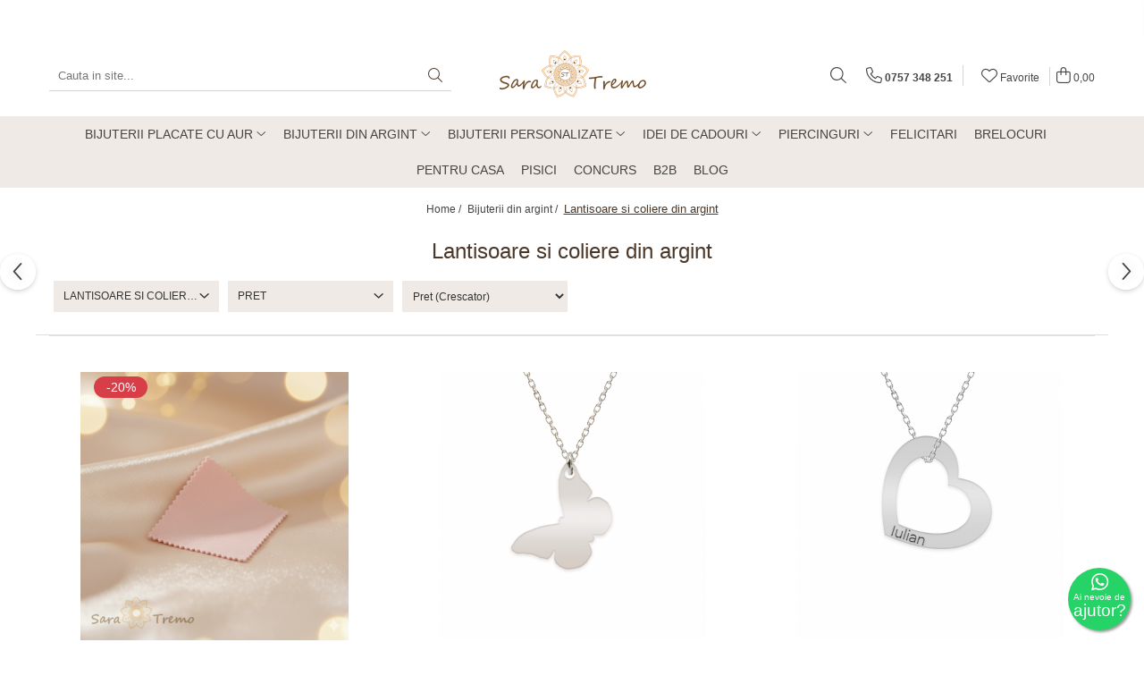

--- FILE ---
content_type: text/html; charset=UTF-8
request_url: https://www.saratremo.ro/lantisoare-si-coliere-din-argint/p150-200
body_size: 49780
content:
<!DOCTYPE html>

<html lang="ro-ro">

	<head>
		<meta charset="UTF-8">

		<script src="https://gomagcdn.ro/themes/fashion/js/lazysizes.min.js?v=10281402-4.247" async=""></script>

		<script>
			function g_js(callbk){typeof callbk === 'function' ? window.addEventListener("DOMContentLoaded", callbk, false) : false;}
		</script>

					<link rel="icon" sizes="48x48" href="https://gomagcdn.ro/domains/saratremo.ro/files/favicon/favicon4183.png">
			<link rel="apple-touch-icon" sizes="180x180" href="https://gomagcdn.ro/domains/saratremo.ro/files/favicon/favicon4183.png">
		
		<style>
			/*body.loading{overflow:hidden;}
			body.loading #wrapper{opacity: 0;visibility: hidden;}
			body #wrapper{opacity: 1;visibility: visible;transition:all .1s ease-out;}*/

			.main-header .main-menu{min-height:43px;}
			.-g-hide{visibility:hidden;opacity:0;}

					</style>
					<link rel="preconnect" href="https://fonts.googleapis.com" >
					<link rel="preconnect" href="https://fonts.gstatic.com" crossorigin>
		
		<link rel="preconnect" href="https://gomagcdn.ro"><link rel="dns-prefetch" href="https://fonts.googleapis.com" /><link rel="dns-prefetch" href="https://fonts.gstatic.com" /><link rel="dns-prefetch" href="https://www.glami.ro" /><link rel="dns-prefetch" href="https://connect.facebook.net" /><link rel="dns-prefetch" href="https://www.facebook.com" /><link rel="dns-prefetch" href="https://event.2performant.com" /><link rel="dns-prefetch" href="https://www.googletagmanager.com" /><link rel="dns-prefetch" href="https://static.hotjar.com" /><link rel="dns-prefetch" href="https://analytics.tiktok.com" /><link rel="dns-prefetch" href="https://www.google-analytics.com" />

					<link rel="preload" as="image" href="https://gomagcdn.ro/domains/saratremo.ro/files/product/large/laveta-speciala-pentru-curatat-bijuterii-248905.png"   >
					<link rel="preload" as="image" href="https://gomagcdn.ro/domains/saratremo.ro/files/product/large/letak-colier-personalizat-cu-fluturas-din-argint-925-193497.png"   >
					<link rel="preload" as="style" href="https://fonts.googleapis.com/css2?family=Poppins:ital,wght@0,300;0,400;0,600;0,700;1,300;1,400&display=swap" fetchpriority="high" onload="this.onload=null;this.rel='stylesheet'" crossorigin>
		
		<link rel="preload" href="https://gomagcdn.ro/themes/fashion/js/plugins.js?v=10281402-4.247" as="script">

					<link rel="preload" href="https://gomagcdn.ro/domains/saratremo.ro/themes/fashion/js/custom.js?1576769659" as="script">
		
					<link rel="preload" href="https://www.saratremo.ro/theme/default.js?v=41715349217" as="script">
				
		<link rel="preload" href="https://gomagcdn.ro/themes/fashion/js/dev.js?v=10281402-4.247" as="script">

					<noscript>
				<link rel="stylesheet" href="https://fonts.googleapis.com/css2?family=Poppins:ital,wght@0,300;0,400;0,600;0,700;1,300;1,400&display=swap">
			</noscript>
		
					<link rel="stylesheet" href="https://gomagcdn.ro/themes/fashion/css/main-min.css?v=10281402-4.247-1" data-values='{"blockScripts": "1"}'>
		
					<link rel="stylesheet" href="https://www.saratremo.ro/theme/default.css?v=41715349217">
		
						<link rel="stylesheet" href="https://gomagcdn.ro/themes/fashion/css/dev-style.css?v=10281402-4.247-1">
		
		
		
		<link rel="alternate" hreflang="x-default" href="https://www.saratremo.ro/lantisoare-si-coliere-din-argint">
									<link rel="next" href="https://www.saratremo.ro/lantisoare-si-coliere-din-argint?p=1" /><!-- Google tag (gtag.js) -->
<script async src="https://www.googletagmanager.com/gtag/js?id=AW-11236521747"></script>
<script>
  window.dataLayer = window.dataLayer || [];
  function gtag(){dataLayer.push(arguments);}
  gtag('js', new Date());

  gtag('config', 'AW-11236521747');
</script><!-- start Omniconvert.com code -->
<link rel="dns-prefetch" href="//app.omniconvert.com" />
<script type="text/javascript">window._mktz=window._mktz||[];</script>
<script src="//cdn.omniconvert.com/js/bedede1.js"></script>
<!-- end Omniconvert.com code -->					
		<meta name="expires" content="never">
		<meta name="revisit-after" content="1 days">
					<meta name="author" content="Gomag">
				<title>Lantisoare din argint, Coliere din argint</title>


					<meta name="robots" content="index,follow" />
						
		<meta name="description" content="Lantisoare si coliere din argint | Modele unicate de la 70 lei | Certificat de garantie | Livrare in 1-2 zile | Ambalaj cadou gratuit | Perfecte pentru tine sau pentru cadouri | Modele exclusive la SaraTremo
 ">
		<meta class="viewport" name="viewport" content="width=device-width, initial-scale=1.0, user-scalable=no">
							<meta property="og:description" content="Lantisoare si coliere din argint | Modele unicate de la 70 lei | Certificat de garantie | Livrare in 1-2 zile | Ambalaj cadou gratuit | Perfecte pentru tine sau pentru cadouri | Modele exclusive la SaraTremo
 "/>
							<meta property="og:image" content="https://www.saratremo.ro/domains/saratremo.ro/files/company/og-image9130.png"/>
															<link rel="canonical" href="https://www.saratremo.ro/lantisoare-si-coliere-din-argint" />
			<meta property="og:url" content="https://www.saratremo.ro/lantisoare-si-coliere-din-argint"/>
						
		<meta name="distribution" content="Global">
		<meta name="owner" content="www.saratremo.ro">
		<meta name="publisher" content="www.saratremo.ro">
		<meta name="rating" content="General">
		<meta name="copyright" content="Copyright www.saratremo.ro 2026. All rights reserved">
		<link rel="search" href="https://www.saratremo.ro/opensearch.ro.xml" type="application/opensearchdescription+xml" title="Cautare"/>

		
							<script src="https://gomagcdn.ro/themes/fashion/js/jquery-2.1.4.min.js"></script>
			<script defer src="https://gomagcdn.ro/themes/fashion/js/jquery.autocomplete.js?v=20181023"></script>
			<script src="https://gomagcdn.ro/themes/fashion/js/gomag.config.js?v=10281402-4.247"></script>
			<script src="https://gomagcdn.ro/themes/fashion/js/gomag.js?v=10281402-4.247"></script>
		
													<script>
$.Gomag.bind('User/Data/AffiliateMarketing/HideTrafiLeak', function(event, data){

    $('.whatsappfloat').remove();
});
</script><!-- Glami piXel --><script>(function(f, a, s, h, i, o, n) {f['GlamiTrackerObject'] = i;
f[i]=f[i]||function(){(f[i].q=f[i].q||[]).push(arguments)};o=a.createElement(s),
n=a.getElementsByTagName(s)[0];o.async=1;o.src=h;n.parentNode.insertBefore(o,n)
})(window, document, 'script', '//www.glami.ro/js/compiled/pt.js', 'glami');

glami('create', 'A762EC7DFB62BB8029FC76116639A1AB', 'ro');
glami('track', 'PageView');</script><!-- End Glami piXel --><!-- Glami Category / Listing Tag -->
<script>
glami('track', 'ViewContent', {
content_type: 'category',
item_ids: ["7749", "6510", "7349", "7364", "6239", "6242", "6265", "6273", "6482", "6599"], // currently viewed first 10 product IDs in the category. Use the same IDs as you use in the feed (ITEM_ID).
product_names: ["Lavetă specială pentru curățat bijuterii", "Letak - Colier personalizat cu fluturas din argint 925", "Colier personalizat cu inimioara si nume din argint 925", "Colier personalizat cu picaturi si nume din argint 925", "Crux - Colier personalizata argint 925 cruce cu text", "Faith - Colier argint 925 personalizat cu text - cruce", "Snowflake - Colier personalizat argint 925 cu pandantiv Fulg", "Snow Heart - Colier personalizat argint 925 pandantiv inima cu fulg", "Love - Colier personalizat inima argint 925", "Child - Colier personalizat fetita din argint 925"], // currently viewed first 10 product names. Use the same names as you use in the feed (PRODUCTNAME).
category_id: '115', // currently viewed category ID. Use the same category ID as you use in the feed (CATEGORY_ID)
category_text: 'Bijuterii din argint>Lantisoare si coliere din argint' // currently viewed category_text. Use the same category_text as you use in the feed (CATEGORYTEXT)
});
</script> 
<!-- END Glami Category / Listing Tag -->
<script>
	var items = [];
	
			items.push(
			{
				id		:'C7749',
				name	:'Lavetă specială pentru curățat bijuterii',
				brand	:'SaraTremo',
				category:'Lantisoare si coliere din argint',
				price	:8.8000,
				google_business_vertical: 'retail'
			}
		);
			items.push(
			{
				id		:'XP258',
				name	:'Letak - Colier personalizat cu fluturas din argint 925',
				brand	:'Bijuterii Personalizate',
				category:'Lantisoare si coliere din argint',
				price	:287.5400,
				google_business_vertical: 'retail'
			}
		);
			items.push(
			{
				id		:'XP519',
				name	:'Colier personalizat cu inimioara si nume din argint 925',
				brand	:'Bijuterii Personalizate',
				category:'Lantisoare si coliere din argint',
				price	:293.5900,
				google_business_vertical: 'retail'
			}
		);
			items.push(
			{
				id		:'XP524',
				name	:'Colier personalizat cu picaturi si nume din argint 925',
				brand	:'Bijuterii Personalizate',
				category:'Lantisoare si coliere din argint',
				price	:293.5900,
				google_business_vertical: 'retail'
			}
		);
			items.push(
			{
				id		:'XP168',
				name	:'Crux - Colier personalizata argint 925 cruce cu text',
				brand	:'Bijuterii Personalizate',
				category:'Lantisoare si coliere din argint',
				price	:299.6400,
				google_business_vertical: 'retail'
			}
		);
			items.push(
			{
				id		:'XP169',
				name	:'Faith - Colier argint 925 personalizat cu text - cruce',
				brand	:'Bijuterii Personalizate',
				category:'Lantisoare si coliere din argint',
				price	:299.6400,
				google_business_vertical: 'retail'
			}
		);
			items.push(
			{
				id		:'XP175',
				name	:'Snowflake - Colier personalizat argint 925 cu pandantiv Fulg',
				brand	:'Bijuterii Personalizate',
				category:'Lantisoare si coliere din argint',
				price	:299.6400,
				google_business_vertical: 'retail'
			}
		);
			items.push(
			{
				id		:'XP177',
				name	:'Snow Heart - Colier personalizat argint 925 pandantiv inima cu fulg',
				brand	:'Bijuterii Personalizate',
				category:'Lantisoare si coliere din argint',
				price	:299.6400,
				google_business_vertical: 'retail'
			}
		);
			items.push(
			{
				id		:'XP249',
				name	:'Love - Colier personalizat inima argint 925',
				brand	:'Bijuterii Personalizate',
				category:'Lantisoare si coliere din argint',
				price	:299.6400,
				google_business_vertical: 'retail'
			}
		);
			items.push(
			{
				id		:'XP281',
				name	:'Child - Colier personalizat fetita din argint 925',
				brand	:'Bijuterii Personalizate',
				category:'Lantisoare si coliere din argint',
				price	:299.6400,
				google_business_vertical: 'retail'
			}
		);
			items.push(
			{
				id		:'XP282',
				name	:'Child - Colier personalizat baietel din argint 925',
				brand	:'Bijuterii Personalizate',
				category:'Lantisoare si coliere din argint',
				price	:299.6400,
				google_business_vertical: 'retail'
			}
		);
			items.push(
			{
				id		:'XP518',
				name	:'Colier personalizat cu litera si fluturas din argint 925',
				brand	:'Bijuterii Personalizate',
				category:'Lantisoare si coliere din argint',
				price	:299.6400,
				google_business_vertical: 'retail'
			}
		);
			items.push(
			{
				id		:'XP530',
				name	:'Set lantisor si cruce - argint 925',
				brand	:'Bijuterii Personalizate',
				category:'Lantisoare si coliere din argint',
				price	:299.6400,
				google_business_vertical: 'retail'
			}
		);
			items.push(
			{
				id		:'XP517',
				name	:'Colier personalizat cu nume din argint 925',
				brand	:'Bijuterii Personalizate',
				category:'Lantisoare si coliere din argint',
				price	:305.6900,
				google_business_vertical: 'retail'
			}
		);
			items.push(
			{
				id		:'XP531',
				name	:'Lant si cruce cu cristal Swarosvski - argint 925',
				brand	:'Bijuterii Personalizate',
				category:'Lantisoare si coliere din argint',
				price	:305.6900,
				google_business_vertical: 'retail'
			}
		);
			items.push(
			{
				id		:'XP008',
				name	:'Lantisor personalizat inimioara cu text din argint 925 - 45 cm',
				brand	:'Bijuterii Personalizate',
				category:'Lantisoare si coliere din argint',
				price	:311.7400,
				google_business_vertical: 'retail'
			}
		);
			items.push(
			{
				id		:'XP300',
				name	:'Little Angel - Colier personalizat fetita ingeras din argint 925',
				brand	:'Bijuterii Personalizate',
				category:'Lantisoare si coliere din argint',
				price	:311.7400,
				google_business_vertical: 'retail'
			}
		);
			items.push(
			{
				id		:'XP301',
				name	:'Malaikat - Colier personalizat baietel ingeras din argint 925',
				brand	:'Bijuterii Personalizate',
				category:'Lantisoare si coliere din argint',
				price	:311.7400,
				google_business_vertical: 'retail'
			}
		);
			items.push(
			{
				id		:'XP310',
				name	:'Aniela - Colier personalizat ingeras din argint 925',
				brand	:'Bijuterii Personalizate',
				category:'Lantisoare si coliere din argint',
				price	:311.7400,
				google_business_vertical: 'retail'
			}
		);
			items.push(
			{
				id		:'XP313',
				name	:'Lantisor cu ingeras si nume gravat - argint 925',
				brand	:'Bijuterii Personalizate',
				category:'Lantisoare si coliere din argint',
				price	:311.7400,
				google_business_vertical: 'retail'
			}
		);
			items.push(
			{
				id		:'XP526',
				name	:'Colier cu talpite de copil si nume gravat - argint 925',
				brand	:'Bijuterii Personalizate',
				category:'Lantisoare si coliere din argint',
				price	:311.7400,
				google_business_vertical: 'retail'
			}
		);
			items.push(
			{
				id		:'XP536',
				name	:'Lantisor personalizat cu litera decupata - argint 925',
				brand	:'Bijuterii Personalizate',
				category:'Lantisoare si coliere din argint',
				price	:311.7400,
				google_business_vertical: 'retail'
			}
		);
			items.push(
			{
				id		:'NS709',
				name	:'Lantisor cu nume + inimioara din argint, 45 cm',
				brand	:'Bijuterii Personalizate',
				category:'Lantisoare si coliere din argint',
				price	:317.7900,
				google_business_vertical: 'retail'
			}
		);
			items.push(
			{
				id		:'NS865',
				name	:'Lantisor personalizat cu nume + steluta din argint - 45 cm',
				brand	:'Bijuterii Personalizate',
				category:'Lantisoare si coliere din argint',
				price	:317.7900,
				google_business_vertical: 'retail'
			}
		);
	
	gtag('event', 'view_item_list', {
					item_list_id: '115',
			item_list_name: 'Lantisoare si coliere din argint',
				send_to	: 'AW-11236521747',
		value	: 0,
		items	: [items]
	});
</script><script>	
	$(document).ready(function(){
		
		$(document).on('click', $GomagConfig.cartSummaryItemRemoveButton, function() {
			var productId = $(this).attr("data-product");
			var productSku = $(this).attr("data-productsku");
			var productPrice = $(this).attr("data-productprice");
			var productQty = $(this).attr("data-qty");
			
			gtag('event', 'remove_from_cart', {
					send_to	: 'AW-11236521747',
					value	: parseFloat(productQty) * parseFloat(productPrice),
					items:[{
						id		: productSku,
						quantity: productQty,
						price	: productPrice		 
				}]
			})
			
		})
	
		$(document).on('click', $GomagConfig.checkoutItemRemoveButton, function() {
			
			var itemKey = $(this).attr('id').replace('__checkoutItemRemove','');
			var productId = $(this).data("product");
			var productSku = $(this).attr("productsku");
			var productPrice = $(this).attr("productprice");
			var productQty = $('#quantityToAdd_'+itemKey).val();
			
			gtag('event', 'remove_from_cart', {
				send_to	: 'AW-11236521747',
				value	: parseFloat(productQty) * parseFloat(productPrice),
				items	:[{
					id		: productSku,
					quantity: productQty,
					price	: productPrice
				}]
			})
			
		})
	});		
	
</script>
<script>
	(function(i,s,o,g,r,a,m){i['GoogleAnalyticsObject']=r;i[r]=i[r]||function(){
	(i[r].q=i[r].q||[]).push(arguments)},i[r].l=1*new Date();a=s.createElement(o),
	m=s.getElementsByTagName(o)[0];a.async=1;a.src=g;m.parentNode.insertBefore(a,m)
	})(window,document,'script','//www.google-analytics.com/analytics.js','ga');
	ga('create', 'UA-128489704-1', 'auto');  // Replace with your property ID.

	ga('require', 'ec');
</script>
<script>
	$.Gomag.bind('Product/Add/To/Cart/After/Listing', function gaProductAddToCartL(event, data){
		if(data.product !== undefined){

			var gaProduct = false;

			if(typeof(gaProducts) != 'undefined' && gaProducts[data.product.id] != undefined)
			{
				var gaProduct = gaProducts[data.product.id];
			}
			if(gaProduct == false)
			{
				gaProduct = {};
				gaProduct.id =  data.product.id ;
				gaProduct.name =  data.product.sku ;
				gaProduct.category = data.product.category;
				gaProduct.brand = data.product.brand;

				var variant = [];
				if(data.product.versions && data.product.versions != undefined && data.product.versions[data.product.id] != undefined && data.product.versions[data.product.id]['attributes'] != undefined && data.product.versions[data.product.id]['attributes'])
				{

					$.each(data.product.versions[data.product.id]['attributes'], function(i, v){
						variant.push(v.value);
					})
				}


				gaProduct.variant = variant.join(',');
			}

			gaProduct.price = data.product.price;
			gaProduct.quantity = data.product.productQuantity;

			ga('ec:addProduct', gaProduct);
			ga('ec:setAction', 'add');
			ga('send', 'event', 'UX', 'click', 'add to cart');     // Send data using an event.

			window.dataLayer = window.dataLayer || [];
			dataLayer.push({
				'event': 'addToCart',
				'ecommerce': {
					'add': {
					  'products': [gaProduct]
					}
				}
			});

        }
	})
	$.Gomag.bind('Product/Add/To/Cart/After/Details', function gaProductAddToCartD(event, data){

		if(data.product !== undefined){

			var gaProduct = false;
			if(
				typeof(gaProducts) != 'undefined'
				&&
				gaProducts[data.product.id] != undefined
			)
			{
				var gaProduct = gaProducts[data.product.id];
			}
			if(gaProduct == false)
			{

				gaProduct = {};
				gaProduct.id =  data.product.id ;
				gaProduct.name =   data.product.sku ;
				gaProduct.category = data.product.category;
				gaProduct.brand = data.product.brand;
				var variant = [];
				if(data.product.versions && data.product.versions != undefined && data.product.versions[data.product.id] != undefined && data.product.versions[data.product.id]['attributes'] != undefined && data.product.versions[data.product.id]['attributes'])
				{

					$.each(data.product.versions[data.product.id]['attributes'], function(i, v){
						variant.push(v.value);
					})
				}


				gaProduct.variant = variant.join(',');
				gaProduct.price = data.product.price;

			}
			gaProduct.quantity = data.product.productQuantity;

			ga('ec:addProduct', gaProduct);
			ga('ec:setAction', 'add');
			ga('send', 'event', 'UX', 'click', 'add to cart');     // Send data using an event.

			window.dataLayer = window.dataLayer || [];
			dataLayer.push({
			  'event': 'addToCart',
			  'ecommerce': {
				'add': {
				  'products': [gaProduct]
				}
			  }
			});
        }

	})
	 $.Gomag.bind('Product/Remove/From/Cart', function gaProductRemovedFromCart(event, data){
		var envData = $.Gomag.getEnvData();
		var products = envData.products;

		if(data.data.product !== undefined && products[data.data.product] !== undefined){


			var dataProduct = products[data.data.product];
			gaProduct = {};
			gaProduct.id =  dataProduct.id ;

			gaProduct.name =   dataProduct.sku ;
			gaProduct.category = dataProduct.category;
			gaProduct.brand = dataProduct.brand;
			gaProduct.price = dataProduct.price;

			var variant = [];
			if(dataProduct['version'] != undefined && dataProduct['version'])
			{

				$.each(dataProduct['version'], function(i, v){
					variant.push(v.value);
				})
			}


			gaProduct.variant = variant.join(',');
			gaProduct.quantity = data.data.quantity;
			ga('ec:addProduct', gaProduct);
			ga('ec:setAction', 'remove');
			ga('send', 'event', 'UX', 'click', 'remove from cart');
			window.dataLayer = window.dataLayer || [];
			dataLayer.push({
				  'event': 'removeFromCart',
				  'ecommerce': {
					'remove': {                               // 'remove' actionFieldObject measures.
					  'products': [gaProduct]
					}
				  }
				});
        }

	});

	 $.Gomag.bind('Cart/Quantity/Update', function gaCartQuantityUpdate(event, data){
		var envData = $.Gomag.getEnvData();
		var products = envData.products;
		if(!data.data.finalQuantity || !data.data.initialQuantity)
		{
			return false;
		}
		var dataProduct = products[data.data.product];
		gaProduct = {};
		gaProduct.id =  dataProduct.id ;
		gaProduct.name =   dataProduct.sku ;
		gaProduct.category = dataProduct.category;
		gaProduct.brand = dataProduct.brand;
		gaProduct.price = dataProduct.price;
		var variant = [];
		if(dataProduct['version'] != undefined && dataProduct['version'])
		{

			$.each(dataProduct['version'], function(i, v){
				variant.push(v.value);
			})
		}
		gaProduct.variant = variant.join(',');
		var type = 'addToCart';

		if(parseFloat(data.data.initialQuantity) > parseFloat(data.data.finalQuantity))
		{
			var quantity = parseFloat(data.data.initialQuantity) - parseFloat(data.data.finalQuantity);
			gaProduct.quantity = quantity;

			ga('ec:addProduct', gaProduct);
			ga('ec:setAction', 'remove');
			ga('send', 'event', 'UX', 'click', 'remove from cart');
			window.dataLayer = window.dataLayer || [];
			dataLayer.push({
				  'event': 'removeFromCart',
				  'ecommerce': {
					'remove': {                               // 'remove' actionFieldObject measures.
					  'products': [gaProduct]
					}
				  }
				});
		}
		else if(parseFloat(data.data.initialQuantity) < parseFloat(data.data.finalQuantity))
		{
			var quantity = parseFloat(data.data.finalQuantity) - parseFloat(data.data.initialQuantity);
			gaProduct.quantity = quantity;

			ga('ec:addProduct', gaProduct);
			ga('ec:setAction', 'add');
			ga('send', 'event', 'UX', 'click', 'add to cart');     // Send data using an event.

			window.dataLayer = window.dataLayer || [];
			dataLayer.push({
			  'event': 'addToCart',
			  'ecommerce': {
				'add': {
				  'products': [gaProduct]
				}
			  }
			});
		}

	});
$.Gomag.bind('Product/Box/Click', function enhancedAnalytics(queue){
		$.Gomag.asyncClickBlock(queue);
		if(
			typeof(gaProducts) != 'undefined'
			&&
			gaProducts[queue.data.product] != undefined
		)
		{
			var clickProduct = gaProducts[queue.data.product];
		}
		else
		{
			var clickProduct = {};
			var productId = queue.data.product;

			var envData = $.Gomag.getEnvData();
			var products = envData.products;

			if(products[productId] !== undefined){

				var dataProduct = products[productId];

				clickProduct.list = 'homepage';
				clickProduct.position = '0';
				clickProduct.name =  dataProduct.sku ;
				clickProduct.id = dataProduct.id;
				clickProduct.price = dataProduct.price;
				clickProduct.brand = dataProduct.brand;
				clickProduct.category = dataProduct.category;
				clickProduct.variant = '';
			}
		}
		window.dataLayer = window.dataLayer || [];

		dataLayer.push({
			'event': 'productClick',
			'ecommerce': {
			  'click': {
				'actionField': {'list': 'Search'},      // Optional list property.
				'products': [clickProduct]
			   }
			 },
			 'eventCallback': function() {
			   return false;
			 }
		  });

		ga('ec:addProduct', clickProduct);
		ga('ec:setAction', 'click', {list: 'Search'});

		  // Send click with an event, then send user to product page.
		  ga('send', 'event', 'UX', 'click', 'Results', {
			useBeacon: true,
			hitCallback: function() {
				$.Gomag.asyncClickComplete(queue);
			},
			hitCallbackFail: function()
			{
				$.Gomag.asyncClickComplete(queue);
			}
		  });
		setTimeout(function(){ $.Gomag.asyncClickComplete(queue);}, 200);
	});
</script>
<!-- Global site tag (gtag.js) - Google Analytics -->
<script async src="https://www.googletagmanager.com/gtag/js?id=G-0PHCM6G41Q"></script>
	<script>
 window.dataLayer = window.dataLayer || [];
  function gtag(){dataLayer.push(arguments);}
    var cookieValue = '';
  var name = 'g_c_consent' + "=";
  var decodedCookie = decodeURIComponent(document.cookie);
  var ca = decodedCookie.split(';');
  for(var i = 0; i <ca.length; i++) {
	var c = ca[i];
	while (c.charAt(0) == ' ') {
	  c = c.substring(1);
	}
	if (c.indexOf(name) == 0) {
	  cookieValue = c.substring(name.length, c.length);
	}
  }



if(cookieValue == ''){
	gtag('consent', 'default', {
	  'ad_storage': 'granted',
	  'ad_user_data': 'granted',
	  'ad_personalization': 'granted',
	  'analytics_storage': 'granted',
	  'personalization_storage': 'granted',
	  'functionality_storage': 'granted',
	  'security_storage': 'granted'
	});
	} else if(cookieValue != '-1'){


			gtag('consent', 'default', {
			'ad_storage': 'granted',
			'ad_user_data': 'granted',
			'ad_personalization': 'granted',
			'analytics_storage': 'granted',
			'personalization_storage': 'granted',
			'functionality_storage': 'granted',
			'security_storage': 'granted'
		});
	} else {
	 gtag('consent', 'default', {
		  'ad_storage': 'denied',
		  'ad_user_data': 'denied',
		  'ad_personalization': 'denied',
		  'analytics_storage': 'denied',
			'personalization_storage': 'denied',
			'functionality_storage': 'denied',
			'security_storage': 'denied'
		});

		 }
</script>
<script>

	
  gtag('js', new Date());

 
$.Gomag.bind('Cookie/Policy/Consent/Denied', function(){
	gtag('consent', 'update', {
		  'ad_storage': 'denied',
		  'ad_user_data': 'denied',
		  'ad_personalization': 'denied',
		  'analytics_storage': 'denied',
			'personalization_storage': 'denied',
			'functionality_storage': 'denied',
			'security_storage': 'denied'
		});
		})
$.Gomag.bind('Cookie/Policy/Consent/Granted', function(){
	gtag('consent', 'update', {
		  'ad_storage': 'granted',
		  'ad_user_data': 'granted',
		  'ad_personalization': 'granted',
		  'analytics_storage': 'granted',
			'personalization_storage': 'granted',
			'functionality_storage': 'granted',
			'security_storage': 'granted'
		});
		})
  gtag('config', 'G-0PHCM6G41Q', {allow_enhanced_conversions: true });
</script>
<script>
	function gaBuildProductVariant(product)
	{
		let _return = '';
		if(product.version != undefined)
		{
			$.each(product.version, function(i, a){
				_return += (_return == '' ? '' : ', ')+a.value;
			})
		}
		return _return;
	}

</script>
<script>
	$.Gomag.bind('Product/Add/To/Cart/After/Listing', function gaProductAddToCartLV4(event, data) {
		if(data.product !== undefined) {
			var gaProduct = false;
			if(typeof(gaProducts) != 'undefined' && gaProducts[data.product.id] != undefined)
			{
				gaProduct = gaProducts[data.product.id];

			}

			if(gaProduct == false)
			{
				gaProduct = {};
				gaProduct.item_id = data.product.id;
				gaProduct.currency = data.product.currency ? (String(data.product.currency).toLowerCase() == 'lei' ? 'RON' : data.product.currency) : 'RON';
				gaProduct.item_name =  data.product.sku ;
				gaProduct.item_variant= gaBuildProductVariant(data.product);
				gaProduct.item_brand = data.product.brand;
				gaProduct.item_category = data.product.category;

			}

			gaProduct.price = parseFloat(data.product.price).toFixed(2);
			gaProduct.quantity = data.product.productQuantity;
			gtag("event", "add_to_cart", {
				currency: gaProduct.currency,
				value: parseFloat(gaProduct.price) * parseFloat(gaProduct.quantity),
				items: [
					gaProduct
				]
			});

		}
	})
	$.Gomag.bind('Product/Add/To/Cart/After/Details', function gaProductAddToCartDV4(event, data){

		if(data.product !== undefined){

			var gaProduct = false;
			if(
				typeof(gaProducts) != 'undefined'
				&&
				gaProducts[data.product.id] != undefined
			)
			{
				var gaProduct = gaProducts[data.product.id];
			}

			if(gaProduct == false)
			{
				gaProduct = {};
				gaProduct.item_id = data.product.id;
				gaProduct.currency = data.product.currency ? (String(data.product.currency).toLowerCase() == 'lei' ? 'RON' : data.product.currency) : 'RON';
				gaProduct.item_name =  data.product.sku ;
				gaProduct.item_variant= gaBuildProductVariant(data.product);
				gaProduct.item_brand = data.product.brand;
				gaProduct.item_category = data.product.category;

			}

			gaProduct.price = parseFloat(data.product.price).toFixed(2);
			gaProduct.quantity = data.product.productQuantity;


			gtag("event", "add_to_cart", {
			  currency: gaProduct.currency,
			  value: parseFloat(gaProduct.price) * parseFloat(gaProduct.quantity),
			  items: [
				gaProduct
			  ]
			});
        }

	})
	 $.Gomag.bind('Product/Remove/From/Cart', function gaProductRemovedFromCartV4(event, data){
		var envData = $.Gomag.getEnvData();
		var products = envData.products;

		if(data.data.product !== undefined && products[data.data.product] !== undefined){


			var dataProduct = products[data.data.product];


			gaProduct = {};
			gaProduct.item_id = dataProduct.id;

			gaProduct.item_name =   dataProduct.sku ;
			gaProduct.currency = dataProduct.currency ? (String(dataProduct.currency).toLowerCase() == 'lei' ? 'RON' : dataProduct.currency) : 'RON';
			gaProduct.item_category = dataProduct.category;
			gaProduct.item_brand = dataProduct.brand;
			gaProduct.price = parseFloat(dataProduct.price).toFixed(2);
			gaProduct.quantity = data.data.quantity;
			gaProduct.item_variant= gaBuildProductVariant(dataProduct);
			gtag("event", "remove_from_cart", {
			  currency: gaProduct.currency,
			  value: parseFloat(gaProduct.price) * parseFloat(gaProduct.quantity),
			  items: [
				gaProduct
			  ]
			});
        }

	});

	 $.Gomag.bind('Cart/Quantity/Update', function gaCartQuantityUpdateV4(event, data){
		var envData = $.Gomag.getEnvData();
		var products = envData.products;
		if(!data.data.finalQuantity || !data.data.initialQuantity)
		{
			return false;
		}
		var dataProduct = products[data.data.product];
		if(dataProduct == undefined)
		{
			return false;
		}

		gaProduct = {};
		gaProduct.item_id = dataProduct.id;
		gaProduct.currency = dataProduct.currency ? (String(dataProduct.currency).toLowerCase() == 'lei' ? 'RON' : dataProduct.currency) : 'RON';
		gaProduct.item_name =  dataProduct.sku ;

		gaProduct.item_category = dataProduct.category;
		gaProduct.item_brand = dataProduct.brand;
		gaProduct.price = parseFloat(dataProduct.price).toFixed(2);
		gaProduct.item_variant= gaBuildProductVariant(dataProduct);
		if(parseFloat(data.data.initialQuantity) < parseFloat(data.data.finalQuantity))
		{
			var quantity = parseFloat(data.data.finalQuantity) - parseFloat(data.data.initialQuantity);
			gaProduct.quantity = quantity;

			gtag("event", "add_to_cart", {
			  currency: gaProduct.currency,
			  value: parseFloat(gaProduct.price) * parseFloat(gaProduct.quantity),
			  items: [
				gaProduct
			  ]
			});
		}
		else if(parseFloat(data.data.initialQuantity) > parseFloat(data.data.finalQuantity))
		{
			var quantity = parseFloat(data.data.initialQuantity) - parseFloat(data.data.finalQuantity);
			gaProduct.quantity = quantity;
			gtag("event", "remove_from_cart", {
			  currency: gaProduct.currency,
			  value: parseFloat(gaProduct.price) * parseFloat(gaProduct.quantity),
			  items: [
				gaProduct
			  ]
			});
		}

	});

</script>
<script>
!function (w, d, t) {
  w.TiktokAnalyticsObject=t;var ttq=w[t]=w[t]||[];ttq.methods=["page","track","identify","instances","debug","on","off","once","ready","alias","group","enableCookie","disableCookie"],ttq.setAndDefer=function(t,e){t[e]=function(){t.push([e].concat(Array.prototype.slice.call(arguments,0)))}};for(var i=0;i<ttq.methods.length;i++)ttq.setAndDefer(ttq,ttq.methods[i]);ttq.instance=function(t){for(var e=ttq._i[t]||[],n=0;n<ttq.methods.length;n++)ttq.setAndDefer(e,ttq.methods[n]);return e},ttq.load=function(e,n){var i="https://analytics.tiktok.com/i18n/pixel/events.js";ttq._i=ttq._i||{},ttq._i[e]=[],ttq._i[e]._u=i,ttq._t=ttq._t||{},ttq._t[e]=+new Date,ttq._o=ttq._o||{},ttq._o[e]=n||{};var o=document.createElement("script");o.type="text/javascript",o.async=!0,o.src=i+"?sdkid="+e+"&lib="+t;var a=document.getElementsByTagName("script")[0];a.parentNode.insertBefore(o,a)};

  ttq.load('CHQRIN3C77U2H86LR0G0');
  ttq.page();
}(window, document, 'ttq');
</script><script>
        (function(d, s, i) {
            var f = d.getElementsByTagName(s)[0], j = d.createElement(s);
            j.async = true;
            j.src = "https://t.themarketer.com/t/j/" + i;
            f.parentNode.insertBefore(j, f);
        })(document, "script", "A5W90P5Y");
    </script><!-- Global site tag (gtag.js) - Google Analytics -->
	<script>
		$.Gomag.bind('Page/Load', function(){
			gtag('config', 'G-93TRCHVY3R', {allow_enhanced_conversions: true, groups: 'gomag'  });
		})
	</script>
<script>
function gaCGBuildProductVariant(product)
	{
		let _return = '';
		if(product.version != undefined)
		{
			$.each(product.version, function(i, a){
				_return += (_return == '' ? '' : ', ')+a.value;
			})
		}
		return _return;
	}

</script>

<script>
	$.Gomag.bind('Product/Add/To/Cart/After/Listing', function gaProductAddToCartLGCV4(event, data){
		if(data.product !== undefined){

			var gaProduct = false;
			if(typeof(gaProducts) != 'undefined' && gaProducts[data.product.id] != undefined)
			{
				gaProduct = gaProducts[data.product.id];

			}

			if(gaProduct == false)
			{
				gaProduct = {};
				gaProduct.item_id = data.product.id;
				gaProduct.currency = data.product.currency ? data.product.currency : 'RON';
				gaProduct.item_name = data.product.sku;
				gaProduct.item_variant= gaCGBuildProductVariant(data.product);
				gaProduct.item_brand = data.product.brand;
				gaProduct.item_category = data.product.category;

			}

			gaProduct.price = parseFloat(data.product.price).toFixed(2);
			gaProduct.quantity = data.product.productQuantity;

			gtag("event", "add_to_cart", {
				send_to: 'gomag',
				currency: gaProduct.currency,
				value: parseFloat(gaProduct.price) * parseFloat(gaProduct.quantity),
				items: [
					gaProduct
				]
			});

        }
	})
	$.Gomag.bind('Product/Add/To/Cart/After/Details', function gaProductAddToCartDGCV4(event, data){

		if(data.product !== undefined){

			var gaProduct = false;
			if(
				typeof(gaProducts) != 'undefined'
				&&
				gaProducts[data.product.id] != undefined
			)
			{
				var gaProduct = gaProducts[data.product.id];
			}

			if(gaProduct == false)
			{
				gaProduct = {};
				gaProduct.item_id = data.product.id;
				gaProduct.currency = data.product.currency ? data.product.currency : 'RON';
				gaProduct.item_name =data.product.sku;

				gaProduct.item_variant= gaCGBuildProductVariant(data.product);
				gaProduct.item_brand = data.product.brand;
				gaProduct.item_category = data.product.category;

			}

			gaProduct.price = parseFloat(data.product.price).toFixed(2);
			gaProduct.quantity = data.product.productQuantity;




			gtag("event", "add_to_cart", {
				send_to: 'gomag',
				currency: gaProduct.currency,
				value: parseFloat(gaProduct.price) * parseFloat(gaProduct.quantity),
				items: [
					gaProduct
				]
			});
        }

	})
	 $.Gomag.bind('Product/Remove/From/Cart', function gaProductRemovedFromCartGCV4(event, data){
		var envData = $.Gomag.getEnvData();
		var products = envData.products;

		if(data.data.product !== undefined && products[data.data.product] !== undefined){


			var dataProduct = products[data.data.product];


			gaProduct = {};
			gaProduct.item_id = dataProduct.id;

			gaProduct.item_name = dataProduct.sku;
			gaProduct.currency = dataProduct.currency;
			gaProduct.item_category = dataProduct.category;
			gaProduct.item_brand = dataProduct.brand;
			gaProduct.price = parseFloat(dataProduct.price).toFixed(2);
			gaProduct.item_variant= gaCGBuildProductVariant(dataProduct);
			gaProduct.quantity = data.data.quantity;
			gtag("event", "remove_from_cart", {
				send_to: 'gomag',
			  currency: gaProduct.currency,
			  value: parseFloat(gaProduct.price) * parseFloat(gaProduct.quantity),
			  items: [
				gaProduct
			  ]
			});
        }

	});

	 $.Gomag.bind('Cart/Quantity/Update', function gaCartQuantityUpdateV4(event, data){
		var envData = $.Gomag.getEnvData();
		var products = envData.products;
		if(!data.data.finalQuantity || !data.data.initialQuantity)
		{
			return false;
		}
		var dataProduct = products[data.data.product];
		if(dataProduct == undefined)
		{
			return false;
		}

		gaProduct = {};
		gaProduct.item_id = dataProduct.id;
		gaProduct.currency = dataProduct.currency ? dataProduct.currency : 'RON';
		gaProduct.item_name = dataProduct.sku;
		gaProduct.item_variant= gaCGBuildProductVariant(dataProduct);
		gaProduct.item_category = dataProduct.category;
		gaProduct.item_brand = dataProduct.brand;
		gaProduct.price = parseFloat(dataProduct.price).toFixed(2);

		if(parseFloat(data.data.initialQuantity) < parseFloat(data.data.finalQuantity))
		{
			var quantity = parseFloat(data.data.finalQuantity) - parseFloat(data.data.initialQuantity);
			gaProduct.quantity = quantity;

			gtag("event", "add_to_cart", {
				send_to: 'gomag',
				currency: gaProduct.currency,
				value: parseFloat(gaProduct.price) * parseFloat(gaProduct.quantity),
				items: [
					gaProduct
				]
			});
		}
		else if(parseFloat(data.data.initialQuantity) > parseFloat(data.data.finalQuantity))
		{
			var quantity = parseFloat(data.data.initialQuantity) - parseFloat(data.data.finalQuantity);
			gaProduct.quantity = quantity;
			gtag("event", "remove_from_cart", {
				send_to: 'gomag',
			  currency: gaProduct.currency,
			  value: parseFloat(gaProduct.price) * parseFloat(gaProduct.quantity),
			  items: [
				gaProduct
			  ]
			});
		}

	});

</script>
<script>
gtag('config', 'AW-16456235815');
</script><script>
	$.Gomag.bind('Product/Add/To/Cart/After/Listing', function(event, data){
		if(data.product !== undefined){
			gtag('event', 'add_to_cart', {
				send_to	: 'AW-16456235815',
				value	: parseFloat(data.product.productQuantity) * parseFloat(data.product.price),
				items	:[{
					id		: data.product.id,
					name	: data.product.name,
					brand	: data.product.brand,
					category: data.product.category,
					quantity: data.product.productQuantity,
					price	: parseFloat(data.product.price).toFixed(2)
				 
			}]
		   })
        }
	})
	$.Gomag.bind('Product/Add/To/Cart/After/Details', function(event, data){
		
		if(data.product !== undefined){
			gtag('event', 'add_to_cart', {
				send_to: 'AW-16456235815',
				value: parseFloat(data.product.productQuantity) * parseFloat(data.product.price),
				items: [{
					id: data.product.id,
					name		: data.product.name,
					brand		: data.product.brand,
					category	: data.product.category,
					quantity	: data.product.productQuantity,
					price		: parseFloat(data.product.price).toFixed(2)
				}]	
			})
		}
	})
   
</script><meta name="google-site-verification" content="VsDx3S2FBbrFAXT1X9Fvc2GD11W9jmwcCzg-cK3CX80" /><!-- Google Tag Manager -->
    <script>(function(w,d,s,l,i){w[l]=w[l]||[];w[l].push({'gtm.start':
    new Date().getTime(),event:'gtm.js'});var f=d.getElementsByTagName(s)[0],
    j=d.createElement(s),dl=l!='dataLayer'?'&l='+l:'';j.async=true;j.src=
    'https://www.googletagmanager.com/gtm.js?id='+i+dl;f.parentNode.insertBefore(j,f);
    })(window,document,'script','dataLayer','GTM-WRZPWZRW');</script>
    <!-- End Google Tag Manager --><script>
window.dataLayer = window.dataLayer || [];
window.gtag = window.gtag || function(){dataLayer.push(arguments);}
</script>
	<script type="text/javascript">
		(function(){
		ra_key = "8F722FYEGMDOID";
		var ra = document.createElement("script"); ra.type ="text/javascript"; ra.async = true; ra.src = ("https:" ==
		document.location.protocol ? "https://" : "http://") + "tracking.retargeting.biz/v3/rajs/" + ra_key + ".js";
		var s = document.getElementsByTagName("script")[0]; s.parentNode.insertBefore(ra,s);})();
		var _ra = _ra || {};
	
	</script>
 	<!-- Facebook Pixel Code -->
				<script>
				!function(f,b,e,v,n,t,s){if(f.fbq)return;n=f.fbq=function(){n.callMethod?
				n.callMethod.apply(n,arguments):n.queue.push(arguments)};if(!f._fbq)f._fbq=n;
				n.push=n;n.loaded=!0;n.version="2.0";n.queue=[];t=b.createElement(e);t.async=!0;
				t.src=v;s=b.getElementsByTagName(e)[0];s.parentNode.insertBefore(t,s)}(window,
				document,"script","//connect.facebook.net/en_US/fbevents.js");

				fbq("init", "2303568316571392");
				fbq("track", "PageView");</script>
				<!-- End Facebook Pixel Code -->
				<script>
				$.Gomag.bind('User/Ajax/Data/Loaded', function(event, data){
					if(data != undefined && data.data != undefined)
					{
						var eventData = data.data;
						if(eventData.facebookUserData != undefined)
						{
							$('body').append(eventData.facebookUserData);
						}
					}
				})
				</script>
				<meta name="facebook-domain-verification" content="06j0ox9vl4a5y5mbal8yri07ey6ara" /><script>
	$.Gomag.bind('Product/Add/To/Cart/After/Listing', function(event, data){
		if(data.product !== undefined){
			gtag('event', 'add_to_cart', {
				send_to	: 'AW-11236521747',
				value	: parseFloat(data.product.productQuantity) * parseFloat(data.product.price),
				items	:[{
					id		: data.product.sku,
					name	: data.product.name,
					brand	: data.product.brand,
					category: data.product.category,
					quantity: data.product.productQuantity,
					price	: data.product.price
				 
			}]
		   })
        }
	})
	$.Gomag.bind('Product/Add/To/Cart/After/Details', function(event, data){
		
		if(data.product !== undefined){
			gtag('event', 'add_to_cart', {
				send_to: 'AW-11236521747',
				value: parseFloat(data.product.productQuantity) * parseFloat(data.product.price),
				items: [{
					id: data.product.sku,
					name		: data.product.name,
					brand		: data.product.brand,
					category	: data.product.category,
					quantity	: data.product.productQuantity,
					price		: data.product.price
				}]	
			})
		}
	})
   
</script><meta property="fb:app_id"                       content="1865234283564497" />
<meta property="og:type"                         content="website" />
	<meta property="og:title"                        content="Magazin de bijuterii & cadouri" />
<!-- Hotjar Tracking Code for www.saratremo.ro -->
<script>
    (function(h,o,t,j,a,r){
        h.hj=h.hj||function(){(h.hj.q=h.hj.q||[]).push(arguments)};
        h._hjSettings={hjid:1821976,hjsv:6};
        a=o.getElementsByTagName('head')[0];
        r=o.createElement('script');r.async=1;
        r.src=t+h._hjSettings.hjid+j+h._hjSettings.hjsv;
        a.appendChild(r);
    })(window,document,'https://static.hotjar.com/c/hotjar-','.js?sv=');
</script> <meta name="google-site-verification" content="IYkgbPsCHMngmQejuHoe8Wpvq66QYQVqrECe3_U9pKs" /> <meta name="msvalidate.01" content="BFA416EE9B5F0C0CB178D525FA2F9260" /> <meta name="p:domain_verify" content="90b87df1be58ded7445f7225772efff9"/>					
		
	</head>

	<body class="" style="background: #ffffff top center repeat;">

		<script >
			function _addCss(url, attribute, value, loaded){
				var _s = document.createElement('link');
				_s.rel = 'stylesheet';
				_s.href = url;
				_s.type = 'text/css';
				if(attribute)
				{
					_s.setAttribute(attribute, value)
				}
				if(loaded){
					_s.onload = function(){
						var dom = document.getElementsByTagName('body')[0];
						//dom.classList.remove('loading');
					}
				}
				var _st = document.getElementsByTagName('link')[0];
				_st.parentNode.insertBefore(_s, _st);
			}
			//_addCss('https://fonts.googleapis.com/css2?family=Open+Sans:ital,wght@0,300;0,400;0,600;0,700;1,300;1,400&display=swap');
			_addCss('https://gomagcdn.ro/themes/_fonts/Open-Sans.css');

		</script>
		<script>
				/*setTimeout(
				  function()
				  {
				   document.getElementsByTagName('body')[0].classList.remove('loading');
				  }, 1000);*/
		</script>
									
<script>
	_ra.sendCategoryInfo = {
		'id': 115,
		'name' : 'Lantisoare si coliere din argint',
		'parent': 112,
		'url': 'https://www.saratremo.ro/lantisoare-si-coliere-din-argint',
		'breadcrumb':
							[
											{
							'id': 112,
							'name': 'Bijuterii din argint',
							'parent': false						}
															]
			
	};

	if (_ra.ready !== undefined) {
		_ra.sendCategory(_ra.sendCategoryInfo);
	}

</script>
<script>	
	$(document).ready(function(){
		$(document).on('click', '.product-remove', function() {
			var productId = $(this).attr("data-product");
			var productQty = $(this).attr("data-qty");
			
			_ra.removeFromCart(productId, productQty, false, function() {
				//console.log("Product removed from cart"); // un callback
            });
			
		})
	});		
	
	$(document).ready(function(){
		$(document).on('click', '.remove', function() {
			var productId = $(this).attr("data-product");
			var productQty = $(this).attr("data-qty");
			
			_ra.removeFromCart(productId, productQty, false, function() {
				//console.log("Product removed from cart"); // un callback
            });
			
		})
	});		
	
</script>
					
		
		<div id="wrapper">
			<!-- BLOCK:fa24353a7c7ae25e2ad6b5a82d459488 start -->
<div id="_cartSummary" class="hide"></div>

<script >
	$(document).ready(function() {

		$(document).on('keypress', '.-g-input-loader', function(){
			$(this).addClass('-g-input-loading');
		})

		$.Gomag.bind('Product/Add/To/Cart/After', function(eventResponse, properties)
		{
									var data = JSON.parse(properties.data);
			$('.q-cart').html(data.quantity);
			if(parseFloat(data.quantity) > 0)
			{
				$('.q-cart').removeClass('hide');
			}
			else
			{
				$('.q-cart').addClass('hide');
			}
			$('.cartPrice').html(data.subtotal + ' ' + data.currency);
			$('.cartProductCount').html(data.quantity);


		})
		$('#_cartSummary').on('updateCart', function(event, cart) {
			var t = $(this);

			$.get('https://www.saratremo.ro/cart-update', {
				cart: cart
			}, function(data) {

				$('.q-cart').html(data.quantity);
				if(parseFloat(data.quantity) > 0)
				{
					$('.q-cart').removeClass('hide');
				}
				else
				{
					$('.q-cart').addClass('hide');
				}
				$('.cartPrice').html(data.subtotal + ' ' + data.currency);
				$('.cartProductCount').html(data.quantity);
			}, 'json');
			window.ga = window.ga || function() {
				(ga.q = ga.q || []).push(arguments)
			};
			ga('send', 'event', 'Buton', 'Click', 'Adauga_Cos');
		});

		if(window.gtag_report_conversion) {
			$(document).on("click", 'li.phone-m', function() {
				var phoneNo = $('li.phone-m').children( "a").attr('href');
				gtag_report_conversion(phoneNo);
			});

		}

	});
</script>



<header class="main-header container-bg clearfix" data-block="headerBlock">
	<div class="discount-tape container-h full -g-hide" id="_gomagHellobar">
<style>
.discount-tape{position: relative;width:100%;padding:0;text-align:center;font-size:14px;overflow: hidden;z-index:99;}
.discount-tape a{color: #633e07;}
.Gomag-HelloBar{padding:10px;}
@media screen and (max-width: 767px){.discount-tape{font-size:13px;}}
</style>
<div class="Gomag-HelloBar" style="background: #efeae5;color: #633e07;">
	<a href="https://www.saratremo.ro/bijuterii-placate-cu-aur" rel="nofollow" style="color: #633e07;">
		Doar aici găsești bijuteriile SaraTremo din Brazilia: 3 straturi de aur, rezistente în timp, cu certificat. Vezi colecția!
			</a>
	</div>
<div class="clear"></div>
</div>

		
	<div class="top-head-bg container-h full">

		<div class="top-head container-h">
			<div class="row">
				<div class="col-md-3 col-sm-3 col-xs-5 logo-h">
					
	<a href="https://www.saratremo.ro" id="logo" data-pageId="2">
		<img src="https://gomagcdn.ro/domains/ovidiua/files/company/resize_logo5117.png" fetchpriority="high" class="img-responsive" alt="SaraTremo" title="SaraTremo" width="200" height="50" style="width:auto;">
	</a>
				</div>
				<div class="col-md-4 col-sm-4 col-xs-7 main search-form-box">
					
<form name="search-form" class="search-form" action="https://www.saratremo.ro/produse" id="_searchFormMainHeader">

	<input id="_autocompleteSearchMainHeader" name="c" class="input-placeholder -g-input-loader" type="text" placeholder="Cauta in site..." aria-label="Search"  value="">
	<button id="_doSearch" class="search-button" aria-hidden="true">
		<i class="fa fa-search" aria-hidden="true"></i>
	</button>

				<script >
			$(document).ready(function() {

				$('#_autocompleteSearchMainHeader').autocomplete({
					serviceUrl: 'https://www.saratremo.ro/autocomplete',
					minChars: 2,
					deferRequestBy: 700,
					appendTo: '#_searchFormMainHeader',
					width: parseInt($('#_doSearch').offset().left) - parseInt($('#_autocompleteSearchMainHeader').offset().left),
					formatResult: function(suggestion, currentValue) {
						return suggestion.value;
					},
					onSelect: function(suggestion) {
						$(this).val(suggestion.data);
					},
					onSearchComplete: function(suggestion) {
						$(this).removeClass('-g-input-loading');
					}
				});
				$(document).on('click', '#_doSearch', function(e){
					e.preventDefault();
					if($('#_autocompleteSearchMainHeader').val() != '')
					{
						$('#_searchFormMainHeader').submit();
					}
				})
			});
		</script>
	

</form>
				</div>
				<div class="col-md-5 col-sm-5 acount-section">
					
<ul>
	<li class="search-m hide">
		<a href="#" class="-g-no-url" aria-label="Cauta in site..." data-pageId="">
			<i class="fa fa-search search-open" aria-hidden="true"></i>
			<i style="display:none" class="fa fa-times search-close" aria-hidden="true"></i>
		</a>
	</li>
	<li class="-g-user-icon -g-user-icon-empty">
			
	</li>
	
				<li class="contact-header">
			<a href="tel:0757 348 251" aria-label="Contacteaza-ne" data-pageId="3">
				<i class="fa fa-phone" aria-hidden="true"></i>
								<span>0757 348 251</span>
			</a>
		</li>
			<li class="wishlist-header hide">
		<a href="https://www.saratremo.ro/wishlist" aria-label="Wishlist" data-pageId="28">
			<span class="-g-wishlist-product-count -g-hide"></span>
			<i class="fa fa-heart-o" aria-hidden="true"></i>
			<span class="">Favorite</span>
		</a>
	</li>
	<li class="cart-header-btn cart">
		<a class="cart-drop _showCartHeader" href="https://www.saratremo.ro/cos-de-cumparaturi" aria-label="Cos de cumparaturi">
			<span class="q-cart hide">0</span>
			<i class="fa fa-shopping-bag" aria-hidden="true"></i>
			<span class="count cartPrice">0,00
				
			</span>
		</a>
					<div class="cart-dd  _cartShow cart-closed"></div>
			</li>

	</ul>

	<script>
		$(document).ready(function() {
			//Cart
							$('.cart').mouseenter(function() {
					$.Gomag.showCartSummary('div._cartShow');
				}).mouseleave(function() {
					$.Gomag.hideCartSummary('div._cartShow');
					$('div._cartShow').removeClass('cart-open');
				});
						$(document).on('click', '.dropdown-toggle', function() {
				window.location = $(this).attr('href');
			})
		})
	</script>

				</div>
			</div>
		</div>
	</div>


<div id="navigation">
	<nav id="main-menu" class="main-menu container-h full clearfix">
		<a href="#" class="menu-trg -g-no-url" title="Produse">
			<span>&nbsp;</span>
		</a>
		
<div class="container-h nav-menu-hh clearfix">

	<!-- BASE MENU -->
	<ul class="
			nav-menu base-menu container-h
			
			
		">

		

			
		<li class="menu-drop __GomagMM ">
							<a
					href="https://www.saratremo.ro/bijuterii-placate-cu-aur"
					class="  "
					rel="  "
					
					title="Bijuterii placate cu aur"
					data-Gomag=''
					data-block-name="mainMenuD0"
					data-pageId= "88"
					data-block="mainMenuD">
											<span class="list">Bijuterii placate cu aur</span>
						<i class="fa fa-angle-down"></i>
				</a>

									<div class="menu-dd">
										<ul class="drop-list clearfix w100">
																																						<li class="fl">
										<div class="col">
											<p class="title">
												<a
												href="https://www.saratremo.ro/bijuterii-pentru-femei"
												class="title    "
												rel="  "
												
												title="Bijuterii pentru femei"
												data-Gomag=''
												data-block-name="mainMenuD1"
												data-block="mainMenuD"
												data-pageId= "88"
												>
																										Bijuterii pentru femei
												</a>
											</p>
																																															<a
														href="https://www.saratremo.ro/cercei"
														rel="  "
														
														title="Cercei"
														class="    "
														data-Gomag=''
														data-block-name="mainMenuD2"
														data-block="mainMenuD"
														data-pageId=""
													>
																												<i class="fa fa-angle-right"></i>
														<span>Cercei</span>
													</a>
																									<a
														href="https://www.saratremo.ro/cercei-rotunzi"
														rel="  "
														
														title="Cercei rotunzi"
														class="    "
														data-Gomag=''
														data-block-name="mainMenuD2"
														data-block="mainMenuD"
														data-pageId=""
													>
																												<i class="fa fa-angle-right"></i>
														<span>Cercei rotunzi</span>
													</a>
																									<a
														href="https://www.saratremo.ro/coliere-si-lantisoare"
														rel="  "
														
														title="Coliere si lantisoare"
														class="    "
														data-Gomag=''
														data-block-name="mainMenuD2"
														data-block="mainMenuD"
														data-pageId=""
													>
																												<i class="fa fa-angle-right"></i>
														<span>Coliere si lantisoare</span>
													</a>
																									<a
														href="https://www.saratremo.ro/inele"
														rel="  "
														
														title="Inele"
														class="    "
														data-Gomag=''
														data-block-name="mainMenuD2"
														data-block="mainMenuD"
														data-pageId=""
													>
																												<i class="fa fa-angle-right"></i>
														<span>Inele</span>
													</a>
																									<a
														href="https://www.saratremo.ro/bratari"
														rel="  "
														
														title="Bratari"
														class="    "
														data-Gomag=''
														data-block-name="mainMenuD2"
														data-block="mainMenuD"
														data-pageId=""
													>
																												<i class="fa fa-angle-right"></i>
														<span>Bratari</span>
													</a>
																									<a
														href="https://www.saratremo.ro/pandantive"
														rel="  "
														
														title="Pandantive"
														class="    "
														data-Gomag=''
														data-block-name="mainMenuD2"
														data-block="mainMenuD"
														data-pageId=""
													>
																												<i class="fa fa-angle-right"></i>
														<span>Pandantive</span>
													</a>
																									<a
														href="https://www.saratremo.ro/seturi"
														rel="  "
														
														title="Seturi"
														class="    "
														data-Gomag=''
														data-block-name="mainMenuD2"
														data-block="mainMenuD"
														data-pageId=""
													>
																												<i class="fa fa-angle-right"></i>
														<span>Seturi</span>
													</a>
																									<a
														href="https://www.saratremo.ro/bratari-fixe"
														rel="  "
														
														title="Bratari fixe"
														class="    "
														data-Gomag=''
														data-block-name="mainMenuD2"
														data-block="mainMenuD"
														data-pageId=""
													>
																												<i class="fa fa-angle-right"></i>
														<span>Bratari fixe</span>
													</a>
																									<a
														href="https://www.saratremo.ro/bratari-pentru-picior"
														rel="  "
														
														title="Bratari pentru picior"
														class="    "
														data-Gomag=''
														data-block-name="mainMenuD2"
														data-block="mainMenuD"
														data-pageId=""
													>
																												<i class="fa fa-angle-right"></i>
														<span>Bratari pentru picior</span>
													</a>
																									<a
														href="https://www.saratremo.ro/cruciulite"
														rel="  "
														
														title="Cruciulite"
														class="    "
														data-Gomag=''
														data-block-name="mainMenuD2"
														data-block="mainMenuD"
														data-pageId=""
													>
																												<i class="fa fa-angle-right"></i>
														<span>Cruciulite</span>
													</a>
																									<a
														href="https://www.saratremo.ro/inele-de-logodna"
														rel="  "
														
														title="Inele de logodna"
														class="    "
														data-Gomag=''
														data-block-name="mainMenuD2"
														data-block="mainMenuD"
														data-pageId=""
													>
																												<i class="fa fa-angle-right"></i>
														<span>Inele de logodna</span>
													</a>
																									<a
														href="https://www.saratremo.ro/medalioane-pentru-fotografii"
														rel="  "
														
														title="Medalioane fotografii"
														class="    "
														data-Gomag=''
														data-block-name="mainMenuD2"
														data-block="mainMenuD"
														data-pageId=""
													>
																												<i class="fa fa-angle-right"></i>
														<span>Medalioane fotografii</span>
													</a>
																									<a
														href="https://www.saratremo.ro/verighete"
														rel="  "
														
														title="Verighete"
														class="    "
														data-Gomag=''
														data-block-name="mainMenuD2"
														data-block="mainMenuD"
														data-pageId=""
													>
																												<i class="fa fa-angle-right"></i>
														<span>Verighete</span>
													</a>
																							
										</div>
									</li>
																																<li class="fl">
										<div class="col">
											<p class="title">
												<a
												href="https://www.saratremo.ro/bijuterii-pentru-barbati"
												class="title    "
												rel="  "
												
												title="Bijuterii pentru barbati"
												data-Gomag=''
												data-block-name="mainMenuD1"
												data-block="mainMenuD"
												data-pageId= "88"
												>
																										Bijuterii pentru barbati
												</a>
											</p>
																																															<a
														href="https://www.saratremo.ro/inele-17"
														rel="  "
														
														title="Inele"
														class="    "
														data-Gomag=''
														data-block-name="mainMenuD2"
														data-block="mainMenuD"
														data-pageId=""
													>
																												<i class="fa fa-angle-right"></i>
														<span>Inele</span>
													</a>
																									<a
														href="https://www.saratremo.ro/lanturi"
														rel="  "
														
														title="Lanturi"
														class="    "
														data-Gomag=''
														data-block-name="mainMenuD2"
														data-block="mainMenuD"
														data-pageId=""
													>
																												<i class="fa fa-angle-right"></i>
														<span>Lanturi</span>
													</a>
																									<a
														href="https://www.saratremo.ro/bratari-20"
														rel="  "
														
														title="Bratari"
														class="    "
														data-Gomag=''
														data-block-name="mainMenuD2"
														data-block="mainMenuD"
														data-pageId=""
													>
																												<i class="fa fa-angle-right"></i>
														<span>Bratari</span>
													</a>
																									<a
														href="https://www.saratremo.ro/talismane"
														rel="  "
														
														title="Talismane"
														class="    "
														data-Gomag=''
														data-block-name="mainMenuD2"
														data-block="mainMenuD"
														data-pageId=""
													>
																												<i class="fa fa-angle-right"></i>
														<span>Talismane</span>
													</a>
																									<a
														href="https://www.saratremo.ro/verighete-91"
														rel="  "
														
														title="Verighete"
														class="    "
														data-Gomag=''
														data-block-name="mainMenuD2"
														data-block="mainMenuD"
														data-pageId=""
													>
																												<i class="fa fa-angle-right"></i>
														<span>Verighete</span>
													</a>
																							
										</div>
									</li>
																																<li class="fl">
										<div class="col">
											<p class="title">
												<a
												href="https://www.saratremo.ro/bijuterii-argint-placate-cu-aur"
												class="title    "
												rel="  "
												
												title="Bijuterii din argint placate cu aur 24K"
												data-Gomag=''
												data-block-name="mainMenuD1"
												data-block="mainMenuD"
												data-pageId= "88"
												>
																										Bijuterii din argint placate cu aur 24K
												</a>
											</p>
																						
										</div>
									</li>
																													</ul>
																	</div>
									
		</li>
		
		<li class="menu-drop __GomagMM ">
							<a
					href="https://www.saratremo.ro/bijuterii-din-argint"
					class="  "
					rel="  "
					
					title="Bijuterii din argint"
					data-Gomag=''
					data-block-name="mainMenuD0"
					data-pageId= "88"
					data-block="mainMenuD">
											<span class="list">Bijuterii din argint</span>
						<i class="fa fa-angle-down"></i>
				</a>

									<div class="menu-dd">
										<ul class="drop-list clearfix w100">
																																						<li class="fl">
										<div class="col">
											<p class="title">
												<a
												href="https://www.saratremo.ro/bratari-din-argint"
												class="title    "
												rel="  "
												
												title="Bratari din argint"
												data-Gomag=''
												data-block-name="mainMenuD1"
												data-block="mainMenuD"
												data-pageId= "88"
												>
																										Bratari din argint
												</a>
											</p>
																						
										</div>
									</li>
																																<li class="fl">
										<div class="col">
											<p class="title">
												<a
												href="https://www.saratremo.ro/bratari-pentru-picior-din-argint"
												class="title    "
												rel="  "
												
												title="Bratari pentru picior din argint"
												data-Gomag=''
												data-block-name="mainMenuD1"
												data-block="mainMenuD"
												data-pageId= "88"
												>
																										Bratari pentru picior din argint
												</a>
											</p>
																						
										</div>
									</li>
																																<li class="fl">
										<div class="col">
											<p class="title">
												<a
												href="https://www.saratremo.ro/cercei-din-argint"
												class="title    "
												rel="  "
												
												title="Cercei din argint"
												data-Gomag=''
												data-block-name="mainMenuD1"
												data-block="mainMenuD"
												data-pageId= "88"
												>
																										Cercei din argint
												</a>
											</p>
																						
										</div>
									</li>
																																<li class="fl">
										<div class="col">
											<p class="title">
												<a
												href="https://www.saratremo.ro/cruciulite-din-argint"
												class="title    "
												rel="  "
												
												title="Cruciulite din argint"
												data-Gomag=''
												data-block-name="mainMenuD1"
												data-block="mainMenuD"
												data-pageId= "88"
												>
																										Cruciulite din argint
												</a>
											</p>
																						
										</div>
									</li>
																																<li class="fl">
										<div class="col">
											<p class="title">
												<a
												href="https://www.saratremo.ro/inele-din-argint"
												class="title    "
												rel="  "
												
												title="Inele din argint"
												data-Gomag=''
												data-block-name="mainMenuD1"
												data-block="mainMenuD"
												data-pageId= "88"
												>
																										Inele din argint
												</a>
											</p>
																						
										</div>
									</li>
																																<li class="fl">
										<div class="col">
											<p class="title">
												<a
												href="https://www.saratremo.ro/lantisoare-si-coliere-din-argint"
												class="title  -g-active-menu  "
												rel="  "
												
												title="Lantisoare si coliere din argint"
												data-Gomag=''
												data-block-name="mainMenuD1"
												data-block="mainMenuD"
												data-pageId= "88"
												>
																										Lantisoare si coliere din argint
												</a>
											</p>
																						
										</div>
									</li>
																																<li class="fl">
										<div class="col">
											<p class="title">
												<a
												href="https://www.saratremo.ro/pandantive-din-argint"
												class="title    "
												rel="  "
												
												title="Pandantive din argint"
												data-Gomag=''
												data-block-name="mainMenuD1"
												data-block="mainMenuD"
												data-pageId= "88"
												>
																										Pandantive din argint
												</a>
											</p>
																						
										</div>
									</li>
																																<li class="fl">
										<div class="col">
											<p class="title">
												<a
												href="https://www.saratremo.ro/verighete-din-argint"
												class="title    "
												rel="  "
												
												title="Verighete din argint"
												data-Gomag=''
												data-block-name="mainMenuD1"
												data-block="mainMenuD"
												data-pageId= "88"
												>
																										Verighete din argint
												</a>
											</p>
																						
										</div>
									</li>
																													</ul>
																	</div>
									
		</li>
		
		<li class="menu-drop __GomagMM ">
							<a
					href="https://www.saratremo.ro/bijuterii-personalizate"
					class="  "
					rel="  "
					
					title="Bijuterii personalizate"
					data-Gomag=''
					data-block-name="mainMenuD0"
					data-pageId= "88"
					data-block="mainMenuD">
											<span class="list">Bijuterii personalizate</span>
						<i class="fa fa-angle-down"></i>
				</a>

									<div class="menu-dd">
										<ul class="drop-list clearfix w100">
																																						<li class="fl">
										<div class="col">
											<p class="title">
												<a
												href="https://www.saratremo.ro/bijuterii-din-aur"
												class="title    "
												rel="  "
												
												title="Bijuterii din aur"
												data-Gomag=''
												data-block-name="mainMenuD1"
												data-block="mainMenuD"
												data-pageId= "88"
												>
																										Bijuterii din aur
												</a>
											</p>
																						
										</div>
									</li>
																																<li class="fl">
										<div class="col">
											<p class="title">
												<a
												href="https://www.saratremo.ro/bijuterii-cu-animale-de-companie"
												class="title    "
												rel="  "
												
												title="Bijuterii cu animale de companie"
												data-Gomag=''
												data-block-name="mainMenuD1"
												data-block="mainMenuD"
												data-pageId= "88"
												>
																										Bijuterii cu animale de companie
												</a>
											</p>
																						
										</div>
									</li>
																																<li class="fl">
										<div class="col">
											<p class="title">
												<a
												href="https://www.saratremo.ro/bijuterii-cu-simboluri-zodiacale"
												class="title    "
												rel="  "
												
												title="Bijuterii cu simboluri zodiacale"
												data-Gomag=''
												data-block-name="mainMenuD1"
												data-block="mainMenuD"
												data-pageId= "88"
												>
																										Bijuterii cu simboluri zodiacale
												</a>
											</p>
																						
										</div>
									</li>
																																<li class="fl">
										<div class="col">
											<p class="title">
												<a
												href="https://www.saratremo.ro/bijuterii-de-cuplu-si-familie"
												class="title    "
												rel="  "
												
												title="Bijuterii de cuplu si familie"
												data-Gomag=''
												data-block-name="mainMenuD1"
												data-block="mainMenuD"
												data-pageId= "88"
												>
																										Bijuterii de cuplu si familie
												</a>
											</p>
																						
										</div>
									</li>
																																<li class="fl">
										<div class="col">
											<p class="title">
												<a
												href="https://www.saratremo.ro/bijuterii-dupa-fotografie-197"
												class="title    "
												rel="  "
												
												title="Bijuterii dupa fotografie"
												data-Gomag=''
												data-block-name="mainMenuD1"
												data-block="mainMenuD"
												data-pageId= "88"
												>
																										Bijuterii dupa fotografie
												</a>
											</p>
																						
										</div>
									</li>
																																<li class="fl">
										<div class="col">
											<p class="title">
												<a
												href="https://www.saratremo.ro/bratari-personalizate"
												class="title    "
												rel="  "
												
												title="Bratari personalizate"
												data-Gomag=''
												data-block-name="mainMenuD1"
												data-block="mainMenuD"
												data-pageId= "88"
												>
																										Bratari personalizate
												</a>
											</p>
																						
										</div>
									</li>
																																<li class="fl">
										<div class="col">
											<p class="title">
												<a
												href="https://www.saratremo.ro/breloace-personalizate"
												class="title    "
												rel="  "
												
												title="Brelocuri personalizate"
												data-Gomag=''
												data-block-name="mainMenuD1"
												data-block="mainMenuD"
												data-pageId= "88"
												>
																										Brelocuri personalizate
												</a>
											</p>
																						
										</div>
									</li>
																																<li class="fl">
										<div class="col">
											<p class="title">
												<a
												href="https://www.saratremo.ro/cercei-personalizati"
												class="title    "
												rel="  "
												
												title="Cercei personalizati"
												data-Gomag=''
												data-block-name="mainMenuD1"
												data-block="mainMenuD"
												data-pageId= "88"
												>
																										Cercei personalizati
												</a>
											</p>
																						
										</div>
									</li>
																																<li class="fl">
										<div class="col">
											<p class="title">
												<a
												href="https://www.saratremo.ro/inele-personalizate"
												class="title    "
												rel="  "
												
												title="Inele personalizate"
												data-Gomag=''
												data-block-name="mainMenuD1"
												data-block="mainMenuD"
												data-pageId= "88"
												>
																										Inele personalizate
												</a>
											</p>
																						
										</div>
									</li>
																																<li class="fl">
										<div class="col">
											<p class="title">
												<a
												href="https://www.saratremo.ro/lantisoare-cu-nume"
												class="title    "
												rel="  "
												
												title="Lantisoare cu nume"
												data-Gomag=''
												data-block-name="mainMenuD1"
												data-block="mainMenuD"
												data-pageId= "88"
												>
																										Lantisoare cu nume
												</a>
											</p>
																						
										</div>
									</li>
																																<li class="fl">
										<div class="col">
											<p class="title">
												<a
												href="https://www.saratremo.ro/lantisoare-cu-text-personalizat-din-argint"
												class="title    "
												rel="  "
												
												title="Lantisoare cu text personalizat din argint"
												data-Gomag=''
												data-block-name="mainMenuD1"
												data-block="mainMenuD"
												data-pageId= "88"
												>
																										Lantisoare cu text personalizat din argint
												</a>
											</p>
																						
										</div>
									</li>
																													</ul>
																	</div>
									
		</li>
		
		<li class="menu-drop __GomagMM ">
							<a
					href="https://www.saratremo.ro/idei-de-cadouri"
					class="  "
					rel="  "
					
					title="Idei de cadouri"
					data-Gomag=''
					data-block-name="mainMenuD0"
					data-pageId= "88"
					data-block="mainMenuD">
											<span class="list">Idei de cadouri</span>
						<i class="fa fa-angle-down"></i>
				</a>

									<div class="menu-dd">
										<ul class="drop-list clearfix w100">
																																						<li class="fl">
										<div class="col">
											<p class="title">
												<a
												href="https://www.saratremo.ro/copii"
												class="title    "
												rel="  "
												
												title="Bijuterii pentru copii"
												data-Gomag=''
												data-block-name="mainMenuD1"
												data-block="mainMenuD"
												data-pageId= "88"
												>
																										Bijuterii pentru copii
												</a>
											</p>
																						
										</div>
									</li>
																																<li class="fl">
										<div class="col">
											<p class="title">
												<a
												href="https://www.saratremo.ro/accesorii"
												class="title    "
												rel="  "
												
												title="Accesorii"
												data-Gomag=''
												data-block-name="mainMenuD1"
												data-block="mainMenuD"
												data-pageId= "88"
												>
																										Accesorii
												</a>
											</p>
																						
										</div>
									</li>
																																<li class="fl">
										<div class="col">
											<p class="title">
												<a
												href="https://www.saratremo.ro/cosmetice"
												class="title    "
												rel="  "
												
												title="Cosmetice"
												data-Gomag=''
												data-block-name="mainMenuD1"
												data-block="mainMenuD"
												data-pageId= "88"
												>
																										Cosmetice
												</a>
											</p>
																						
										</div>
									</li>
																																<li class="fl">
										<div class="col">
											<p class="title">
												<a
												href="https://www.saratremo.ro/decorațiuni"
												class="title    "
												rel="  "
												
												title="Decorațiuni"
												data-Gomag=''
												data-block-name="mainMenuD1"
												data-block="mainMenuD"
												data-pageId= "88"
												>
																										Decorațiuni
												</a>
											</p>
																						
										</div>
									</li>
																																<li class="fl">
										<div class="col">
											<p class="title">
												<a
												href="https://www.saratremo.ro/fashion"
												class="title    "
												rel="  "
												
												title="Fashion"
												data-Gomag=''
												data-block-name="mainMenuD1"
												data-block="mainMenuD"
												data-pageId= "88"
												>
																										Fashion
												</a>
											</p>
																						
										</div>
									</li>
																																<li class="fl">
										<div class="col">
											<p class="title">
												<a
												href="https://www.saratremo.ro/mistery-box"
												class="title    "
												rel="  "
												
												title="Mistery Box"
												data-Gomag=''
												data-block-name="mainMenuD1"
												data-block="mainMenuD"
												data-pageId= "88"
												>
																										Mistery Box
												</a>
											</p>
																						
										</div>
									</li>
																																<li class="fl">
										<div class="col">
											<p class="title">
												<a
												href="https://www.saratremo.ro/rucsacuri-dama"
												class="title    "
												rel="  "
												
												title="Rucsacuri dama"
												data-Gomag=''
												data-block-name="mainMenuD1"
												data-block="mainMenuD"
												data-pageId= "88"
												>
																										Rucsacuri dama
												</a>
											</p>
																						
										</div>
									</li>
																																<li class="fl">
										<div class="col">
											<p class="title">
												<a
												href="https://www.saratremo.ro/voucher-cadou"
												class="title    "
												rel="  "
												
												title="Voucher cadou"
												data-Gomag=''
												data-block-name="mainMenuD1"
												data-block="mainMenuD"
												data-pageId= "88"
												>
																										Voucher cadou
												</a>
											</p>
																						
										</div>
									</li>
																													</ul>
																	</div>
									
		</li>
		
		<li class="menu-drop __GomagMM ">
							<a
					href="https://www.saratremo.ro/piercinguri-158"
					class="  "
					rel="  "
					
					title="Piercinguri"
					data-Gomag=''
					data-block-name="mainMenuD0"
					data-pageId= "88"
					data-block="mainMenuD">
											<span class="list">Piercinguri</span>
						<i class="fa fa-angle-down"></i>
				</a>

									<div class="menu-dd">
										<ul class="drop-list clearfix w100">
																																						<li class="fl">
										<div class="col">
											<p class="title">
												<a
												href="https://www.saratremo.ro/cercei-de-spranceana"
												class="title    "
												rel="  "
												
												title="Cercei de spranceana"
												data-Gomag=''
												data-block-name="mainMenuD1"
												data-block="mainMenuD"
												data-pageId= "88"
												>
																										Cercei de spranceana
												</a>
											</p>
																						
										</div>
									</li>
																																<li class="fl">
										<div class="col">
											<p class="title">
												<a
												href="https://www.saratremo.ro/cercei-pentru-limba"
												class="title    "
												rel="  "
												
												title="Cercei pentru limba"
												data-Gomag=''
												data-block-name="mainMenuD1"
												data-block="mainMenuD"
												data-pageId= "88"
												>
																										Cercei pentru limba
												</a>
											</p>
																						
										</div>
									</li>
																																<li class="fl">
										<div class="col">
											<p class="title">
												<a
												href="https://www.saratremo.ro/cercei-pentru-nas"
												class="title    "
												rel="  "
												
												title="Cercei pentru nas"
												data-Gomag=''
												data-block-name="mainMenuD1"
												data-block="mainMenuD"
												data-pageId= "88"
												>
																										Cercei pentru nas
												</a>
											</p>
																						
										</div>
									</li>
																																<li class="fl">
										<div class="col">
											<p class="title">
												<a
												href="https://www.saratremo.ro/piercing-pentru-ureche"
												class="title    "
												rel="  "
												
												title="Piercing pentru ureche"
												data-Gomag=''
												data-block-name="mainMenuD1"
												data-block="mainMenuD"
												data-pageId= "88"
												>
																										Piercing pentru ureche
												</a>
											</p>
																						
										</div>
									</li>
																																<li class="fl">
										<div class="col">
											<p class="title">
												<a
												href="https://www.saratremo.ro/piercinguri-cu-pret-redus"
												class="title    "
												rel="  "
												
												title="Piercinguri cu pret redus"
												data-Gomag=''
												data-block-name="mainMenuD1"
												data-block="mainMenuD"
												data-pageId= "88"
												>
																										Piercinguri cu pret redus
												</a>
											</p>
																						
										</div>
									</li>
																																<li class="fl">
										<div class="col">
											<p class="title">
												<a
												href="https://www.saratremo.ro/piercinguri-pentru-buric-din-argint"
												class="title    "
												rel="  "
												
												title="Piercinguri pentru buric"
												data-Gomag=''
												data-block-name="mainMenuD1"
												data-block="mainMenuD"
												data-pageId= "88"
												>
																										Piercinguri pentru buric
												</a>
											</p>
																						
										</div>
									</li>
																													</ul>
																	</div>
									
		</li>
		
		<li class="menu-drop __GomagMM ">
								<a
						href="https://www.saratremo.ro/felicitari"
						class="    "
						rel="  "
						
						title="Felicitari"
						data-Gomag=''
						data-block-name="mainMenuD0"  data-block="mainMenuD" data-pageId= "88">
												<span class="list">Felicitari</span>
					</a>
				
		</li>
		
		<li class="menu-drop __GomagMM ">
								<a
						href="https://www.saratremo.ro/brelocuri"
						class="    "
						rel="  "
						
						title="Brelocuri"
						data-Gomag=''
						data-block-name="mainMenuD0"  data-block="mainMenuD" data-pageId= "88">
												<span class="list">Brelocuri</span>
					</a>
				
		</li>
		
		<li class="menu-drop __GomagMM ">
								<a
						href="https://www.saratremo.ro/pentru-casa"
						class="    "
						rel="  "
						
						title="Pentru casa"
						data-Gomag=''
						data-block-name="mainMenuD0"  data-block="mainMenuD" data-pageId= "88">
												<span class="list">Pentru casa</span>
					</a>
				
		</li>
		
		<li class="menu-drop __GomagMM ">
								<a
						href="https://www.saratremo.ro/pisici"
						class="    "
						rel="  "
						
						title="Pisici"
						data-Gomag=''
						data-block-name="mainMenuD0"  data-block="mainMenuD" data-pageId= "88">
												<span class="list">Pisici</span>
					</a>
				
		</li>
						
		

	
		<li class="menu-drop __GomagSM   ">

			<a
				href="https://www.saratremo.ro/concurs"
				rel="  "
				
				title="Concurs"
				data-Gomag=''
				data-block="mainMenuD"
				data-pageId= "485"
				class=" "
			>
								Concurs
							</a>
					</li>
	
		<li class="menu-drop __GomagSM   ">

			<a
				href="https://www.saratremo.ro/bijuterii-si-cadouri-corporate-b2b"
				rel="  "
				
				title="B2B"
				data-Gomag=''
				data-block="mainMenuD"
				data-pageId= "557"
				class=" "
			>
								B2B
							</a>
					</li>
	
		<li class="menu-drop __GomagSM   ">

			<a
				href="https://www.saratremo.ro/blog"
				rel="  "
				
				title="Blog"
				data-Gomag=''
				data-block="mainMenuD"
				data-pageId= "97"
				class=" "
			>
								Blog
							</a>
					</li>
	
		
	</ul> <!-- end of BASE MENU -->

</div>		<ul class="mobile-icon fr">

							<li class="phone-m">
					<a href="tel:0757 348 251" title="Contacteaza-ne">
												<i class="fa fa-phone" aria-hidden="true"></i>
					</a>
				</li>
									<li class="user-m -g-user-icon -g-user-icon-empty">
			</li>
			<li class="wishlist-header-m hide">
				<a href="https://www.saratremo.ro/wishlist">
					<span class="-g-wishlist-product-count"></span>
					<i class="fa fa-heart-o" aria-hidden="true"></i>

				</a>
			</li>
			<li class="cart-m">
				<a href="https://www.saratremo.ro/cos-de-cumparaturi" aria-label="Cos de cumparaturi">
					<span class="q-cart hide">0</span>
					<i class="fa fa-shopping-bag" aria-hidden="true"></i>
				</a>
			</li>
			<li class="search-m">
				<a href="#" class="-g-no-url" aria-label="Cauta in site...">
					<i class="fa fa-search search-open" aria-hidden="true"></i>
					<i style="display:none" class="fa fa-times search-close" aria-hidden="true"></i>
				</a>
			</li>
					</ul>
	</nav>
	<!-- end main-nav -->

	<div style="display:none" class="search-form-box search-toggle">
		<form name="search-form" class="search-form" action="https://www.saratremo.ro/produse" id="_searchFormMobileToggle">
			<input id="_autocompleteSearchMobileToggle" name="c" class="input-placeholder -g-input-loader" type="text" autofocus="autofocus" value="" placeholder="Cauta in site..." aria-label="Search">
			<button id="_doSearchMobile" class="search-button" aria-hidden="true">
				<i class="fa fa-search" aria-hidden="true"></i>
			</button>

										<script >
					$(document).ready(function() {
						$('#_autocompleteSearchMobileToggle').autocomplete({
							serviceUrl: 'https://www.saratremo.ro/autocomplete',
							minChars: 2,
							deferRequestBy: 700,
							appendTo: '#_searchFormMobileToggle',
							width: parseInt($('#_doSearchMobile').offset().left) - parseInt($('#_autocompleteSearchMobileToggle').offset().left),
							formatResult: function(suggestion, currentValue) {
								return suggestion.value;
							},
							onSelect: function(suggestion) {
								$(this).val(suggestion.data);
							},
							onSearchComplete: function(suggestion) {
								$(this).removeClass('-g-input-loading');
							}
						});

						$(document).on('click', '#_doSearchMobile', function(e){
							e.preventDefault();
							if($('#_autocompleteSearchMobileToggle').val() != '')
							{
								$('#_searchFormMobileToggle').submit();
							}
						})
					});
				</script>
			
		</form>
	</div>
</div>

</header>
<!-- end main-header --><!-- BLOCK:fa24353a7c7ae25e2ad6b5a82d459488 end -->
			
<!-- category page start -->
 

		<div class="container-h container-bg breadcrumb-box clearfix  -g-breadcrumbs-container">
			<div class="breadcrumb breadcrumb2 bread-static">
				<div class="breadcrumbs-box">
					<ol>
						<li><a href="https://www.saratremo.ro/">Home&nbsp;/&nbsp;</a></li>

													<li><a href="https://www.saratremo.ro/bijuterii-din-argint">Bijuterii din argint&nbsp;/&nbsp;</a></li>
																											<li class="active">Lantisoare si coliere din argint</li>
													
											</ol>
				</div>
			</div>
		</div>
 
<div id="category-page" class="container-h container-bg  ">
	<div class="row">

		<div class="category-content col-sm-9 col-xs-12 fr">

						
										<h1 class="catTitle"> Lantisoare si coliere din argint </h1>
			
					</div>

		
			<div class="filter-group col-sm-3 col-xs-12" id="nav-filter">
				<div class="filter-holder">
															<div class="filter box -g-category-sidebar-categories -g-category-sidebar-leaf" data-filterkey="categories">
											<div class="title-h line">
																							 											<p class="title" data-categoryimage="">
											Lantisoare si coliere din argint
										</p>
																														</div>
										<ul class="option-group cat ignoreMore">
																																																																																																																																																																																																																																																																																																																																																																												
																																																									<li>
												<a
													
													href="https://www.saratremo.ro/ceasuri-argint-113">
													Ceasuri din argint masiv
												</a>
												<span></span>
											</li>
																																																																								<li>
												<a
													
													href="https://www.saratremo.ro/bratari-din-argint">
													Bratari din argint
												</a>
												<span></span>
											</li>
																																																																								<li>
												<a
													
													href="https://www.saratremo.ro/bratari-pentru-picior-din-argint">
													Bratari pentru picior din argint
												</a>
												<span></span>
											</li>
																																																																								<li>
												<a
													
													href="https://www.saratremo.ro/butoni-din-argint-pentru-camasa">
													Butoni din argint pentru camasa
												</a>
												<span></span>
											</li>
																																																																								<li>
												<a
													
													href="https://www.saratremo.ro/cercei-din-argint">
													Cercei din argint
												</a>
												<span></span>
											</li>
																																																																								<li>
												<a
													
													href="https://www.saratremo.ro/cruciulite-din-argint">
													Cruciulite din argint
												</a>
												<span></span>
											</li>
																																																																								<li>
												<a
													
													href="https://www.saratremo.ro/inele-din-argint">
													Inele din argint
												</a>
												<span></span>
											</li>
																																																																								<li>
												<a
													class="active-account"
													href="https://www.saratremo.ro/lantisoare-si-coliere-din-argint">
													Lantisoare si coliere din argint
												</a>
												<span></span>
											</li>
																																																																								<li>
												<a
													
													href="https://www.saratremo.ro/pandantive-din-argint">
													Pandantive din argint
												</a>
												<span></span>
											</li>
																																																																								<li>
												<a
													
													href="https://www.saratremo.ro/verighete-din-argint">
													Verighete din argint
												</a>
												<span></span>
											</li>
																																													</ul>
				</div>
					
		
			
																																					<div class="filter box type-scroll" data-filterkey="Pret">
								<div class="title-h">
									<p class="title">
										Pret
									</p>
								</div>

																	<ul class="option-group   ">
																																	<li class="">
													<label for="__labelprice-0-50">
														<input id="__labelprice-0-50"  type="checkbox" value="https://www.saratremo.ro/lantisoare-si-coliere-din-argint/p0-50?_crawl=0" class="-g-filter-input" data-baseurl="p0-50" data-addnocrawl="1">
														<a href="https://www.saratremo.ro/lantisoare-si-coliere-din-argint/p0-50?_crawl=0" class="-g-filter-label" data-filtervalue="p0-50">Sub 50 RON</a>
																													<span>(1)</span>
																											</label>
												</li>
																																												<li class="">
													<label for="__labelprice-250-300">
														<input id="__labelprice-250-300"  type="checkbox" value="https://www.saratremo.ro/lantisoare-si-coliere-din-argint/p250-300?_crawl=0" class="-g-filter-input" data-baseurl="p250-300" data-addnocrawl="1">
														<a href="https://www.saratremo.ro/lantisoare-si-coliere-din-argint/p250-300?_crawl=0" class="-g-filter-label" data-filtervalue="p250-300">250 RON - 300 RON</a>
																													<span>(12)</span>
																											</label>
												</li>
																																												<li class="">
													<label for="__labelprice-300-400">
														<input id="__labelprice-300-400"  type="checkbox" value="https://www.saratremo.ro/lantisoare-si-coliere-din-argint/p300-400?_crawl=0" class="-g-filter-input" data-baseurl="p300-400" data-addnocrawl="1">
														<a href="https://www.saratremo.ro/lantisoare-si-coliere-din-argint/p300-400?_crawl=0" class="-g-filter-label" data-filtervalue="p300-400">300 RON - 400 RON</a>
																													<span>(92)</span>
																											</label>
												</li>
																																												<li class="">
													<label for="__labelprice-400-500">
														<input id="__labelprice-400-500"  type="checkbox" value="https://www.saratremo.ro/lantisoare-si-coliere-din-argint/p400-500?_crawl=0" class="-g-filter-input" data-baseurl="p400-500" data-addnocrawl="1">
														<a href="https://www.saratremo.ro/lantisoare-si-coliere-din-argint/p400-500?_crawl=0" class="-g-filter-label" data-filtervalue="p400-500">400 RON - 500 RON</a>
																													<span>(12)</span>
																											</label>
												</li>
																														</ul>
									<span class="more-filter " data-text-swap="Vezi mai putine">Vezi mai multe</span>

															</div>
														
			
		
			
		
			
		
										<script>
			$(document).ready(function(){
				$(document).on('click', '.-g-filter-input', function(e){
					let parentElement = $(this).parents('#nav-filter');
					$.Gomag.trigger('Product/Filter/Before/Redirect', {filters: $(this).val(),parent: parentElement});
					window.location = $(this).val();
				})
				})
			</script>

			
		
				</div>
			</div> <!-- end filter-section -->
		
		<div class="category-content col-sm-9 col-xs-12 fr">
									
				

													<div class="row productCategory clearfix result-section">
						
					</div>
				
				<div class="result-section clearfix ">

					<p class="result col"><span class="-g-category-result-prefix">Afiseaza:</span>

													<span>1-<span id="pageCountProducts">24</span></span>
							din
												<span>117</span>
						<span class="-g-category-result-sufix">produse</span>
					</p>

					
					<a href="#" class="filter-trg btn std -g-no-url"><i class="fa fa-sliders" aria-hidden="true"></i> &nbsp;Filtre</a>

										<script>
					function handleSelectionChange(sortType) {

						$.Gomag.trigger('Product/Sort/Before/Redirect', {sort: sortType});
						sortType.options[sortType.selectedIndex].value && (window.location = sortType.options[sortType.selectedIndex].value);
					};

					</script>
					<label for="orderType" class="order-type col">
						<span>Ordoneaza:</span>
						<select class="input-s" name="orderType" id="orderType" onchange="handleSelectionChange(this)">
																							<option
									
									value="
										https://www.saratremo.ro/lantisoare-si-coliere-din-argint?o=buys"
									data-sorttype="BUYS"
									>
									Cele mai cumparate
									</option>
																															<option
									
									value="
										https://www.saratremo.ro/lantisoare-si-coliere-din-argint?o=news"
									data-sorttype="NEWS"
									>
									Cele mai noi
									</option>
																															<option
									
									value="
										https://www.saratremo.ro/lantisoare-si-coliere-din-argint?o=discount"
									data-sorttype="DISCOUNT"
									>
									Discount
									</option>
																															<option
									
									value="
										https://www.saratremo.ro/lantisoare-si-coliere-din-argint?o=rating"
									data-sorttype="RATING"
									>
									Rating
									</option>
																															<option
									selected="selected"
									value="
										https://www.saratremo.ro/lantisoare-si-coliere-din-argint"
										data-sorttype="PRICE_ASC"
									>
									Pret (Crescator)
									</option>
																															<option
									
									value="
										https://www.saratremo.ro/lantisoare-si-coliere-din-argint?o=price-desc"
									data-sorttype="PRICE_DESC"
									>
									Pret (Descrescator)
									</option>
																															<option
									
									value="
										https://www.saratremo.ro/lantisoare-si-coliere-din-argint?o=custom-position"
									data-sorttype="CUSTOM_POSITION"
									>
									Recomandate
									</option>
																					</select>
					</label>

				</div> <!-- end result-section -->
			
										
						<div class="product-listing clearfix">
				<div class="row product -g-listing-products-holder">
														

<div
		class="product-box  center col-md-4 col-xs-6 dataProductId __GomagListingProductBox -g-product-box-7749"
				data-product-id="7749"
	>
		<div class="box-holder">
					<div class="image-holder">
						<a href="https://www.saratremo.ro/lantisoare-si-coliere-din-argint/laveta-speciala-pentru-curatat-bijuterii.html" data-pageId="87" class="image _productMainUrl_7749  " >
					
													<img 
								src="https://gomagcdn.ro/domains/saratremo.ro/files/product/medium/laveta-speciala-pentru-curatat-bijuterii-248905.png"
								data-src="https://gomagcdn.ro/domains/saratremo.ro/files/product/medium/laveta-speciala-pentru-curatat-bijuterii-248905.png"
									
								loading="lazy"
								alt="Lantisoare si coliere din argint - Lavetă specială pentru curățat bijuterii" 
								title="Lavetă specială pentru curățat bijuterii" 
								class="img-responsive listImage _productMainImage_7749" 
								width="280" height="280"
							>
						
						
									</a>
									<div class="product-icon-box -g-product-icon-box-7749">
																					<span class="hide icon discount bg-main -g-icon-discount-7749 ">-20%</span>

													
																								</div>
					<div class="product-icon-box bottom -g-product-icon-bottom-box-7749">
											</div>
				
						</div>
			<div class="figcaption">
			
			<div class="top-side-box">

				
				
				<h2 style="line-height:initial;" class="title-holder"><a href="https://www.saratremo.ro/lantisoare-si-coliere-din-argint/laveta-speciala-pentru-curatat-bijuterii.html" data-pageId="87" class="title _productUrl_7749 " data-block="ListingName">Lavetă specială pentru curățat bijuterii</a></h2>
																					<div class="price  -g-hide -g-list-price-7749" data-block="ListingPrice">
																										<s class="price-full -g-product-box-full-price-7749">
											11,00 RON
																					</s>
										<span class="text-main -g-product-box-final-price-7749">8,80 RON</span>

									
									
									<span class="-g-product-listing-um -g-product-box-um-7749 hide"></span>
									
																																</div>
										
									<div class="rating">
						<div class="total-rate">
							<i class="fa fa-star" aria-hidden="true"></i>
							<i class="fa fa-star" aria-hidden="true"></i>
							<i class="fa fa-star" aria-hidden="true"></i>
							<i class="fa fa-star" aria-hidden="true"></i>
							<i class="fa fa-star" aria-hidden="true"></i>
															<span class="fullRate" style="width:100%;">
									<i class="fa fa-star" aria-hidden="true"></i>
									<i class="fa fa-star" aria-hidden="true"></i>
									<i class="fa fa-star" aria-hidden="true"></i>
									<i class="fa fa-star" aria-hidden="true"></i>
									<i class="fa fa-star" aria-hidden="true"></i>
								</span>
													</div>
													<span class="-g-listing-review-count "><b>(1)</b></span>
											</div>
								

			</div>

				<div class="bottom-side-box">
					
					
						<a href="#" class="details-button quick-order-btn -g-no-url" onclick="$.Gomag.openDefaultPopup('.quick-order-btn', {iframe : {css : {width : '800px'}}, src: 'https://www.saratremo.ro/cart-add?product=7749'});"><i class="fa fa-search"></i>detalii</a>
					
											<div class="add-list clearfix">
															<div class="qty-regulator clearfix hide -g-product-qty-regulator-7749">
									<a href="#" class="minus _qtyminus qtyminus -g-no-url" data-id="7749">
										<i class="fa fa-minus" aria-hidden="true" style="font-weight: 400;"></i>
									</a>

									<input class="qty-val qty"  name="quantity" id="quantity_7749" data-id="7749" type="text" value="1">
									<input id="step_quantity_7749" type="hidden" data-id="7749" value="1.00">

									<input type="hidden" data-id="7749" value="9" class="form-control" id="quantityProduct_7749">
									<input type="hidden" data-id="7749" value="1" class="form-control" id="orderMinimQuantity_7749">
									<input type="hidden" value="9" class="form-control" id="productQuantity_7749">

									<a href="#" data-id="7749" class="plus qtyplus -g-no-url">
										<i class="fa fa-plus" aria-hidden="true" style="font-weight: 400;"></i>
									</a>
								</div>
								<a class="btn btn-cmd btn-cart custom add2cartList __retargetingAddToCartSelector _addToCartListProduct_7749 -g-product-list-add-cart-7749 -g-product-add-to-cart -g-no-url" href="#" onClick="$.Gomag.addToCart({'p':7749, 'l':'l'})" data-id="7749" data-name="Lavetă specială pentru curățat bijuterii" rel="nofollow">
									<i class="fa fa-shopping-bag fa-hide" aria-hidden="true"></i>
									<span>Adauga in cos</span>
								</a>
																						
									<a href="#addToWishlistPopup_7749" title="Favorite" data-name="Lavetă specială pentru curățat bijuterii" data-href="https://www.saratremo.ro/wishlist-add?product=7749"  onClick="$.Gomag.addToWishlist({'p': 7749 , 'u': 'https://www.saratremo.ro/wishlist-add?product=7749' })" rel="nofollow" class="btn col wish-btn addToWishlist -g-add-to-wishlist-listing-7749">
									<i class="fa fa-heart-o"></i></a>

								
													</div>
						<div class="clear"></div>
										
				</div>

						</div>
					</div>
	</div>
					

<div
		class="product-box  center col-md-4 col-xs-6 dataProductId __GomagListingProductBox -g-product-box-6510"
				data-product-id="6510"
	>
		<div class="box-holder">
					<div class="image-holder">
						<a href="https://www.saratremo.ro/lantisoare-si-coliere-din-argint/letak-colier-personalizat-cu-fluturas-din-argint-925.html" data-pageId="87" class="image _productMainUrl_6510  " >
					
													<img 
								src="https://gomagcdn.ro/domains/saratremo.ro/files/product/medium/letak-colier-personalizat-cu-fluturas-din-argint-925-193497.png"
								data-src="https://gomagcdn.ro/domains/saratremo.ro/files/product/medium/letak-colier-personalizat-cu-fluturas-din-argint-925-193497.png"
									
								loading="lazy"
								alt="Lantisoare si coliere din argint - Letak - Colier personalizat cu fluturas din argint 925" 
								title="Letak - Colier personalizat cu fluturas din argint 925" 
								class="img-responsive listImage _productMainImage_6510" 
								width="280" height="280"
							>
						
						
									</a>
									<div class="product-icon-box -g-product-icon-box-6510">
																			
																								</div>
					<div class="product-icon-box bottom -g-product-icon-bottom-box-6510">
											</div>
				
						</div>
			<div class="figcaption">
			
			<div class="top-side-box">

				
				
				<h2 style="line-height:initial;" class="title-holder"><a href="https://www.saratremo.ro/lantisoare-si-coliere-din-argint/letak-colier-personalizat-cu-fluturas-din-argint-925.html" data-pageId="87" class="title _productUrl_6510 " data-block="ListingName">Letak - Colier personalizat cu fluturas din argint 925</a></h2>
																					<div class="price  -g-hide -g-list-price-6510" data-block="ListingPrice">
																										<s class="price-full -g-product-box-full-price-6510">
											
																					</s>
										<span class="text-main -g-product-box-final-price-6510">287,54 RON</span>

									
									
									<span class="-g-product-listing-um -g-product-box-um-6510 hide"></span>
									
																																</div>
										
								

			</div>

				<div class="bottom-side-box">
					
					
						<a href="#" class="details-button quick-order-btn -g-no-url" onclick="$.Gomag.openDefaultPopup('.quick-order-btn', {iframe : {css : {width : '800px'}}, src: 'https://www.saratremo.ro/cart-add?product=6510'});"><i class="fa fa-search"></i>detalii</a>
					
											<div class="add-list clearfix">
															<div class="qty-regulator clearfix hide -g-product-qty-regulator-6510">
									<a href="#" class="minus _qtyminus qtyminus -g-no-url" data-id="6510">
										<i class="fa fa-minus" aria-hidden="true" style="font-weight: 400;"></i>
									</a>

									<input class="qty-val qty"  name="quantity" id="quantity_6510" data-id="6510" type="text" value="1">
									<input id="step_quantity_6510" type="hidden" data-id="6510" value="1.00">

									<input type="hidden" data-id="6510" value="123456789123" class="form-control" id="quantityProduct_6510">
									<input type="hidden" data-id="6510" value="1" class="form-control" id="orderMinimQuantity_6510">
									<input type="hidden" value="123456789123" class="form-control" id="productQuantity_6510">

									<a href="#" data-id="6510" class="plus qtyplus -g-no-url">
										<i class="fa fa-plus" aria-hidden="true" style="font-weight: 400;"></i>
									</a>
								</div>
								<a class="btn btn-cmd btn-cart custom add2cartList __retargetingAddToCartSelector _addToCartListProduct_6510 -g-product-list-add-cart-6510 -g-product-add-to-cart -g-no-url" href="#" onClick="$.Gomag.addToCart({'p':6510, 'l':'l'})" data-id="6510" data-name="Letak - Colier personalizat cu fluturas din argint 925" rel="nofollow">
									<i class="fa fa-shopping-bag fa-hide" aria-hidden="true"></i>
									<span>Adauga in cos</span>
								</a>
																						
									<a href="#addToWishlistPopup_6510" title="Favorite" data-name="Letak - Colier personalizat cu fluturas din argint 925" data-href="https://www.saratremo.ro/wishlist-add?product=6510"  onClick="$.Gomag.addToWishlist({'p': 6510 , 'u': 'https://www.saratremo.ro/wishlist-add?product=6510' })" rel="nofollow" class="btn col wish-btn addToWishlist -g-add-to-wishlist-listing-6510">
									<i class="fa fa-heart-o"></i></a>

								
													</div>
						<div class="clear"></div>
										
				</div>

						</div>
					</div>
	</div>
					

<div
		class="product-box  center col-md-4 col-xs-6 dataProductId __GomagListingProductBox -g-product-box-7349"
				data-product-id="7349"
	>
		<div class="box-holder">
					<div class="image-holder">
						<a href="https://www.saratremo.ro/lantisoare-si-coliere-din-argint/karina-colier-personalizat-cu-inimioara-si-nume-din-argint-925.html" data-pageId="87" class="image _productMainUrl_7349  " >
					
													<img 
								src="https://gomagcdn.ro/domains/saratremo.ro/files/product/medium/karina-colier-personalizat-cu-inimioara-si-nume-din-argint-925-904962.png"
								data-src="https://gomagcdn.ro/domains/saratremo.ro/files/product/medium/karina-colier-personalizat-cu-inimioara-si-nume-din-argint-925-904962.png"
									
								loading="lazy"
								alt="Lantisoare si coliere din argint - Colier personalizat cu inimioara si nume din argint 925" 
								title="Colier personalizat cu inimioara si nume din argint 925" 
								class="img-responsive listImage _productMainImage_7349" 
								width="280" height="280"
							>
						
						
									</a>
									<div class="product-icon-box -g-product-icon-box-7349">
																			
																								</div>
					<div class="product-icon-box bottom -g-product-icon-bottom-box-7349">
											</div>
				
						</div>
			<div class="figcaption">
			
			<div class="top-side-box">

				
				
				<h2 style="line-height:initial;" class="title-holder"><a href="https://www.saratremo.ro/lantisoare-si-coliere-din-argint/karina-colier-personalizat-cu-inimioara-si-nume-din-argint-925.html" data-pageId="87" class="title _productUrl_7349 " data-block="ListingName">Colier personalizat cu inimioara si nume din argint 925</a></h2>
																					<div class="price  -g-hide -g-list-price-7349" data-block="ListingPrice">
																										<s class="price-full -g-product-box-full-price-7349">
											
																					</s>
										<span class="text-main -g-product-box-final-price-7349">293,59 RON</span>

									
									
									<span class="-g-product-listing-um -g-product-box-um-7349 hide"></span>
									
																																</div>
										
								

			</div>

				<div class="bottom-side-box">
					
					
						<a href="#" class="details-button quick-order-btn -g-no-url" onclick="$.Gomag.openDefaultPopup('.quick-order-btn', {iframe : {css : {width : '800px'}}, src: 'https://www.saratremo.ro/cart-add?product=7349'});"><i class="fa fa-search"></i>detalii</a>
					
											<div class="add-list clearfix">
															<div class="qty-regulator clearfix hide -g-product-qty-regulator-7349">
									<a href="#" class="minus _qtyminus qtyminus -g-no-url" data-id="7349">
										<i class="fa fa-minus" aria-hidden="true" style="font-weight: 400;"></i>
									</a>

									<input class="qty-val qty"  name="quantity" id="quantity_7349" data-id="7349" type="text" value="1">
									<input id="step_quantity_7349" type="hidden" data-id="7349" value="1.00">

									<input type="hidden" data-id="7349" value="123456789123" class="form-control" id="quantityProduct_7349">
									<input type="hidden" data-id="7349" value="1" class="form-control" id="orderMinimQuantity_7349">
									<input type="hidden" value="123456789123" class="form-control" id="productQuantity_7349">

									<a href="#" data-id="7349" class="plus qtyplus -g-no-url">
										<i class="fa fa-plus" aria-hidden="true" style="font-weight: 400;"></i>
									</a>
								</div>
								<a class="btn btn-cmd btn-cart custom add2cartList __retargetingAddToCartSelector _addToCartListProduct_7349 -g-product-list-add-cart-7349 -g-product-add-to-cart -g-no-url" href="#" onClick="$.Gomag.addToCart({'p':7349, 'l':'l'})" data-id="7349" data-name="Colier personalizat cu inimioara si nume din argint 925" rel="nofollow">
									<i class="fa fa-shopping-bag fa-hide" aria-hidden="true"></i>
									<span>Adauga in cos</span>
								</a>
																						
									<a href="#addToWishlistPopup_7349" title="Favorite" data-name="Colier personalizat cu inimioara si nume din argint 925" data-href="https://www.saratremo.ro/wishlist-add?product=7349"  onClick="$.Gomag.addToWishlist({'p': 7349 , 'u': 'https://www.saratremo.ro/wishlist-add?product=7349' })" rel="nofollow" class="btn col wish-btn addToWishlist -g-add-to-wishlist-listing-7349">
									<i class="fa fa-heart-o"></i></a>

								
													</div>
						<div class="clear"></div>
										
				</div>

						</div>
					</div>
	</div>
					

<div
		class="product-box  center col-md-4 col-xs-6 dataProductId __GomagListingProductBox -g-product-box-7364"
				data-product-id="7364"
	>
		<div class="box-holder">
					<div class="image-holder">
						<a href="https://www.saratremo.ro/lantisoare-si-coliere-din-argint/suze-colier-personalizat-lacrimi-si-nume-din-argint-925.html" data-pageId="87" class="image _productMainUrl_7364  " >
					
													<img 
								src="https://gomagcdn.ro/domains/saratremo.ro/files/product/medium/suze-colier-personalizat-lacrimi-si-nume-din-argint-925-550374.png"
								data-src="https://gomagcdn.ro/domains/saratremo.ro/files/product/medium/suze-colier-personalizat-lacrimi-si-nume-din-argint-925-550374.png"
									
								loading="lazy"
								alt="Lantisoare si coliere din argint - Colier personalizat cu picaturi si nume din argint 925" 
								title="Colier personalizat cu picaturi si nume din argint 925" 
								class="img-responsive listImage _productMainImage_7364" 
								width="280" height="280"
							>
						
						
									</a>
									<div class="product-icon-box -g-product-icon-box-7364">
																			
																								</div>
					<div class="product-icon-box bottom -g-product-icon-bottom-box-7364">
											</div>
				
						</div>
			<div class="figcaption">
			
			<div class="top-side-box">

				
				
				<h2 style="line-height:initial;" class="title-holder"><a href="https://www.saratremo.ro/lantisoare-si-coliere-din-argint/suze-colier-personalizat-lacrimi-si-nume-din-argint-925.html" data-pageId="87" class="title _productUrl_7364 " data-block="ListingName">Colier personalizat cu picaturi si nume din argint 925</a></h2>
																					<div class="price  -g-hide -g-list-price-7364" data-block="ListingPrice">
																										<s class="price-full -g-product-box-full-price-7364">
											
																					</s>
										<span class="text-main -g-product-box-final-price-7364">293,59 RON</span>

									
									
									<span class="-g-product-listing-um -g-product-box-um-7364 hide"></span>
									
																																</div>
										
								

			</div>

				<div class="bottom-side-box">
					
					
						<a href="#" class="details-button quick-order-btn -g-no-url" onclick="$.Gomag.openDefaultPopup('.quick-order-btn', {iframe : {css : {width : '800px'}}, src: 'https://www.saratremo.ro/cart-add?product=7364'});"><i class="fa fa-search"></i>detalii</a>
					
											<div class="add-list clearfix">
															<div class="qty-regulator clearfix hide -g-product-qty-regulator-7364">
									<a href="#" class="minus _qtyminus qtyminus -g-no-url" data-id="7364">
										<i class="fa fa-minus" aria-hidden="true" style="font-weight: 400;"></i>
									</a>

									<input class="qty-val qty"  name="quantity" id="quantity_7364" data-id="7364" type="text" value="1">
									<input id="step_quantity_7364" type="hidden" data-id="7364" value="1.00">

									<input type="hidden" data-id="7364" value="123456789123" class="form-control" id="quantityProduct_7364">
									<input type="hidden" data-id="7364" value="1" class="form-control" id="orderMinimQuantity_7364">
									<input type="hidden" value="123456789123" class="form-control" id="productQuantity_7364">

									<a href="#" data-id="7364" class="plus qtyplus -g-no-url">
										<i class="fa fa-plus" aria-hidden="true" style="font-weight: 400;"></i>
									</a>
								</div>
								<a class="btn btn-cmd btn-cart custom add2cartList __retargetingAddToCartSelector _addToCartListProduct_7364 -g-product-list-add-cart-7364 -g-product-add-to-cart -g-no-url" href="#" onClick="$.Gomag.addToCart({'p':7364, 'l':'l'})" data-id="7364" data-name="Colier personalizat cu picaturi si nume din argint 925" rel="nofollow">
									<i class="fa fa-shopping-bag fa-hide" aria-hidden="true"></i>
									<span>Adauga in cos</span>
								</a>
																						
									<a href="#addToWishlistPopup_7364" title="Favorite" data-name="Colier personalizat cu picaturi si nume din argint 925" data-href="https://www.saratremo.ro/wishlist-add?product=7364"  onClick="$.Gomag.addToWishlist({'p': 7364 , 'u': 'https://www.saratremo.ro/wishlist-add?product=7364' })" rel="nofollow" class="btn col wish-btn addToWishlist -g-add-to-wishlist-listing-7364">
									<i class="fa fa-heart-o"></i></a>

								
													</div>
						<div class="clear"></div>
										
				</div>

						</div>
					</div>
	</div>
					

<div
		class="product-box  center col-md-4 col-xs-6 dataProductId __GomagListingProductBox -g-product-box-6239"
				data-product-id="6239"
	>
		<div class="box-holder">
					<div class="image-holder">
						<a href="https://www.saratremo.ro/lantisoare-si-coliere-din-argint/crux-colier-personalizata-argint-925-cruce-cu-text.html" data-pageId="87" class="image _productMainUrl_6239  " >
					
													<img 
								src="https://gomagcdn.ro/domains/saratremo.ro/files/product/medium/crux-colier-personalizata-argint-925-cruce-cu-text-410643.jpg"
								data-src="https://gomagcdn.ro/domains/saratremo.ro/files/product/medium/crux-colier-personalizata-argint-925-cruce-cu-text-410643.jpg"
									
								loading="lazy"
								alt="Lantisoare si coliere din argint - Crux - Colier personalizata argint 925 cruce cu text" 
								title="Crux - Colier personalizata argint 925 cruce cu text" 
								class="img-responsive listImage _productMainImage_6239" 
								width="280" height="280"
							>
						
						
									</a>
									<div class="product-icon-box -g-product-icon-box-6239">
																			
																								</div>
					<div class="product-icon-box bottom -g-product-icon-bottom-box-6239">
											</div>
				
						</div>
			<div class="figcaption">
			
			<div class="top-side-box">

				
				
				<h2 style="line-height:initial;" class="title-holder"><a href="https://www.saratremo.ro/lantisoare-si-coliere-din-argint/crux-colier-personalizata-argint-925-cruce-cu-text.html" data-pageId="87" class="title _productUrl_6239 " data-block="ListingName">Crux - Colier personalizata argint 925 cruce cu text</a></h2>
																					<div class="price  -g-hide -g-list-price-6239" data-block="ListingPrice">
																										<s class="price-full -g-product-box-full-price-6239">
											
																					</s>
										<span class="text-main -g-product-box-final-price-6239">299,64 RON</span>

									
									
									<span class="-g-product-listing-um -g-product-box-um-6239 hide"></span>
									
																																</div>
										
								

			</div>

				<div class="bottom-side-box">
					
					
						<a href="#" class="details-button quick-order-btn -g-no-url" onclick="$.Gomag.openDefaultPopup('.quick-order-btn', {iframe : {css : {width : '800px'}}, src: 'https://www.saratremo.ro/cart-add?product=6239'});"><i class="fa fa-search"></i>detalii</a>
					
											<div class="add-list clearfix">
															<div class="qty-regulator clearfix hide -g-product-qty-regulator-6239">
									<a href="#" class="minus _qtyminus qtyminus -g-no-url" data-id="6239">
										<i class="fa fa-minus" aria-hidden="true" style="font-weight: 400;"></i>
									</a>

									<input class="qty-val qty"  name="quantity" id="quantity_6239" data-id="6239" type="text" value="1">
									<input id="step_quantity_6239" type="hidden" data-id="6239" value="1.00">

									<input type="hidden" data-id="6239" value="123456789123" class="form-control" id="quantityProduct_6239">
									<input type="hidden" data-id="6239" value="1" class="form-control" id="orderMinimQuantity_6239">
									<input type="hidden" value="123456789123" class="form-control" id="productQuantity_6239">

									<a href="#" data-id="6239" class="plus qtyplus -g-no-url">
										<i class="fa fa-plus" aria-hidden="true" style="font-weight: 400;"></i>
									</a>
								</div>
								<a class="btn btn-cmd btn-cart custom add2cartList __retargetingAddToCartSelector _addToCartListProduct_6239 -g-product-list-add-cart-6239 -g-product-add-to-cart -g-no-url" href="#" onClick="$.Gomag.addToCart({'p':6239, 'l':'l'})" data-id="6239" data-name="Crux - Colier personalizata argint 925 cruce cu text" rel="nofollow">
									<i class="fa fa-shopping-bag fa-hide" aria-hidden="true"></i>
									<span>Adauga in cos</span>
								</a>
																						
									<a href="#addToWishlistPopup_6239" title="Favorite" data-name="Crux - Colier personalizata argint 925 cruce cu text" data-href="https://www.saratremo.ro/wishlist-add?product=6239"  onClick="$.Gomag.addToWishlist({'p': 6239 , 'u': 'https://www.saratremo.ro/wishlist-add?product=6239' })" rel="nofollow" class="btn col wish-btn addToWishlist -g-add-to-wishlist-listing-6239">
									<i class="fa fa-heart-o"></i></a>

								
													</div>
						<div class="clear"></div>
										
				</div>

						</div>
					</div>
	</div>
					

<div
		class="product-box  center col-md-4 col-xs-6 dataProductId __GomagListingProductBox -g-product-box-6242"
				data-product-id="6242"
	>
		<div class="box-holder">
					<div class="image-holder">
						<a href="https://www.saratremo.ro/lantisoare-si-coliere-din-argint/faith-colier-argint-925-personalizat-cu-text-cruce.html" data-pageId="87" class="image _productMainUrl_6242  " >
					
													<img 
								src="https://gomagcdn.ro/domains/saratremo.ro/files/product/medium/faith-colier-argint-925-personalizat-cu-text-cruce-861307.jpg"
								data-src="https://gomagcdn.ro/domains/saratremo.ro/files/product/medium/faith-colier-argint-925-personalizat-cu-text-cruce-861307.jpg"
									
								loading="lazy"
								alt="Lantisoare si coliere din argint - Faith - Colier argint 925 personalizat cu text - cruce" 
								title="Faith - Colier argint 925 personalizat cu text - cruce" 
								class="img-responsive listImage _productMainImage_6242" 
								width="280" height="280"
							>
						
						
									</a>
									<div class="product-icon-box -g-product-icon-box-6242">
																			
																								</div>
					<div class="product-icon-box bottom -g-product-icon-bottom-box-6242">
											</div>
				
						</div>
			<div class="figcaption">
			
			<div class="top-side-box">

				
				
				<h2 style="line-height:initial;" class="title-holder"><a href="https://www.saratremo.ro/lantisoare-si-coliere-din-argint/faith-colier-argint-925-personalizat-cu-text-cruce.html" data-pageId="87" class="title _productUrl_6242 " data-block="ListingName">Faith - Colier argint 925 personalizat cu text - cruce</a></h2>
																					<div class="price  -g-hide -g-list-price-6242" data-block="ListingPrice">
																										<s class="price-full -g-product-box-full-price-6242">
											
																					</s>
										<span class="text-main -g-product-box-final-price-6242">299,64 RON</span>

									
									
									<span class="-g-product-listing-um -g-product-box-um-6242 hide"></span>
									
																																</div>
										
								

			</div>

				<div class="bottom-side-box">
					
					
						<a href="#" class="details-button quick-order-btn -g-no-url" onclick="$.Gomag.openDefaultPopup('.quick-order-btn', {iframe : {css : {width : '800px'}}, src: 'https://www.saratremo.ro/cart-add?product=6242'});"><i class="fa fa-search"></i>detalii</a>
					
											<div class="add-list clearfix">
															<div class="qty-regulator clearfix hide -g-product-qty-regulator-6242">
									<a href="#" class="minus _qtyminus qtyminus -g-no-url" data-id="6242">
										<i class="fa fa-minus" aria-hidden="true" style="font-weight: 400;"></i>
									</a>

									<input class="qty-val qty"  name="quantity" id="quantity_6242" data-id="6242" type="text" value="1">
									<input id="step_quantity_6242" type="hidden" data-id="6242" value="1.00">

									<input type="hidden" data-id="6242" value="123456789123" class="form-control" id="quantityProduct_6242">
									<input type="hidden" data-id="6242" value="1" class="form-control" id="orderMinimQuantity_6242">
									<input type="hidden" value="123456789123" class="form-control" id="productQuantity_6242">

									<a href="#" data-id="6242" class="plus qtyplus -g-no-url">
										<i class="fa fa-plus" aria-hidden="true" style="font-weight: 400;"></i>
									</a>
								</div>
								<a class="btn btn-cmd btn-cart custom add2cartList __retargetingAddToCartSelector _addToCartListProduct_6242 -g-product-list-add-cart-6242 -g-product-add-to-cart -g-no-url" href="#" onClick="$.Gomag.addToCart({'p':6242, 'l':'l'})" data-id="6242" data-name="Faith - Colier argint 925 personalizat cu text - cruce" rel="nofollow">
									<i class="fa fa-shopping-bag fa-hide" aria-hidden="true"></i>
									<span>Adauga in cos</span>
								</a>
																						
									<a href="#addToWishlistPopup_6242" title="Favorite" data-name="Faith - Colier argint 925 personalizat cu text - cruce" data-href="https://www.saratremo.ro/wishlist-add?product=6242"  onClick="$.Gomag.addToWishlist({'p': 6242 , 'u': 'https://www.saratremo.ro/wishlist-add?product=6242' })" rel="nofollow" class="btn col wish-btn addToWishlist -g-add-to-wishlist-listing-6242">
									<i class="fa fa-heart-o"></i></a>

								
													</div>
						<div class="clear"></div>
										
				</div>

						</div>
					</div>
	</div>
					

<div
		class="product-box  center col-md-4 col-xs-6 dataProductId __GomagListingProductBox -g-product-box-6265"
					data-Gomag='{"packs":""}' data-block-name="ListingName"
				data-product-id="6265"
	>
		<div class="box-holder">
					<div class="image-holder">
						<a href="https://www.saratremo.ro/lantisoare-si-coliere-din-argint/snowflake-colier-personalizat-argint-925-cu-pandantiv-fulg.html" data-pageId="87" class="image _productMainUrl_6265  " >
					
													<img 
								src="https://gomagcdn.ro/domains/saratremo.ro/files/product/medium/snowflake-colier-personalizat-argint-925-cu-pandantiv-fulg-773753.jpg"
								data-src="https://gomagcdn.ro/domains/saratremo.ro/files/product/medium/snowflake-colier-personalizat-argint-925-cu-pandantiv-fulg-773753.jpg"
									
								loading="lazy"
								alt="Lantisoare si coliere din argint - Snowflake - Colier personalizat argint 925 cu pandantiv Fulg" 
								title="Snowflake - Colier personalizat argint 925 cu pandantiv Fulg" 
								class="img-responsive listImage _productMainImage_6265" 
								width="280" height="280"
							>
						
						
									</a>
									<div class="product-icon-box -g-product-icon-box-6265">
																			
																								</div>
					<div class="product-icon-box bottom -g-product-icon-bottom-box-6265">
											</div>
				
						</div>
			<div class="figcaption">
			
			<div class="top-side-box">

				
				
				<h2 style="line-height:initial;" class="title-holder"><a href="https://www.saratremo.ro/lantisoare-si-coliere-din-argint/snowflake-colier-personalizat-argint-925-cu-pandantiv-fulg.html" data-pageId="87" class="title _productUrl_6265 " data-block="ListingName">Snowflake - Colier personalizat argint 925 cu pandantiv Fulg</a></h2>
																					<div class="price  -g-hide -g-list-price-6265" data-block="ListingPrice">
																										<s class="price-full -g-product-box-full-price-6265">
											
																					</s>
										<span class="text-main -g-product-box-final-price-6265">299,64 RON</span>

									
									
									<span class="-g-product-listing-um -g-product-box-um-6265 hide"></span>
									
																																</div>
										
								

			</div>

				<div class="bottom-side-box">
					
					
						<a href="#" class="details-button quick-order-btn -g-no-url" onclick="$.Gomag.openDefaultPopup('.quick-order-btn', {iframe : {css : {width : '800px'}}, src: 'https://www.saratremo.ro/cart-add?product=6265'});"><i class="fa fa-search"></i>detalii</a>
					
											<div class="add-list clearfix">
															<div class="qty-regulator clearfix hide -g-product-qty-regulator-6265">
									<a href="#" class="minus _qtyminus qtyminus -g-no-url" data-id="6265">
										<i class="fa fa-minus" aria-hidden="true" style="font-weight: 400;"></i>
									</a>

									<input class="qty-val qty"  name="quantity" id="quantity_6265" data-id="6265" type="text" value="1">
									<input id="step_quantity_6265" type="hidden" data-id="6265" value="1.00">

									<input type="hidden" data-id="6265" value="123456789123" class="form-control" id="quantityProduct_6265">
									<input type="hidden" data-id="6265" value="1" class="form-control" id="orderMinimQuantity_6265">
									<input type="hidden" value="123456789123" class="form-control" id="productQuantity_6265">

									<a href="#" data-id="6265" class="plus qtyplus -g-no-url">
										<i class="fa fa-plus" aria-hidden="true" style="font-weight: 400;"></i>
									</a>
								</div>
								<a class="btn btn-cmd btn-cart custom add2cartList __retargetingAddToCartSelector _addToCartListProduct_6265 -g-product-list-add-cart-6265 -g-product-add-to-cart -g-no-url" href="#" onClick="$.Gomag.addToCart({'p':6265, 'l':'l'})" data-id="6265" data-name="Snowflake - Colier personalizat argint 925 cu pandantiv Fulg" rel="nofollow">
									<i class="fa fa-shopping-bag fa-hide" aria-hidden="true"></i>
									<span>Adauga in cos</span>
								</a>
																						
									<a href="#addToWishlistPopup_6265" title="Favorite" data-name="Snowflake - Colier personalizat argint 925 cu pandantiv Fulg" data-href="https://www.saratremo.ro/wishlist-add?product=6265"  onClick="$.Gomag.addToWishlist({'p': 6265 , 'u': 'https://www.saratremo.ro/wishlist-add?product=6265' })" rel="nofollow" class="btn col wish-btn addToWishlist -g-add-to-wishlist-listing-6265">
									<i class="fa fa-heart-o"></i></a>

								
													</div>
						<div class="clear"></div>
										
				</div>

						</div>
					</div>
	</div>
					

<div
		class="product-box  center col-md-4 col-xs-6 dataProductId __GomagListingProductBox -g-product-box-6273"
					data-Gomag='{"packs":""}' data-block-name="ListingName"
				data-product-id="6273"
	>
		<div class="box-holder">
					<div class="image-holder">
						<a href="https://www.saratremo.ro/lantisoare-si-coliere-din-argint/snow-heart-colier-personalizat-argint-925-pandantiv-inima-cu-fulg.html" data-pageId="87" class="image _productMainUrl_6273  " >
					
													<img 
								src="https://gomagcdn.ro/domains/saratremo.ro/files/product/medium/snow-heart-colier-personalizat-argint-925-pandantiv-inima-cu-fulg-473405.jpg"
								data-src="https://gomagcdn.ro/domains/saratremo.ro/files/product/medium/snow-heart-colier-personalizat-argint-925-pandantiv-inima-cu-fulg-473405.jpg"
									
								loading="lazy"
								alt="Lantisoare si coliere din argint - Snow Heart - Colier personalizat argint 925 pandantiv inima cu fulg" 
								title="Snow Heart - Colier personalizat argint 925 pandantiv inima cu fulg" 
								class="img-responsive listImage _productMainImage_6273" 
								width="280" height="280"
							>
						
						
									</a>
									<div class="product-icon-box -g-product-icon-box-6273">
																			
																								</div>
					<div class="product-icon-box bottom -g-product-icon-bottom-box-6273">
											</div>
				
						</div>
			<div class="figcaption">
			
			<div class="top-side-box">

				
				
				<h2 style="line-height:initial;" class="title-holder"><a href="https://www.saratremo.ro/lantisoare-si-coliere-din-argint/snow-heart-colier-personalizat-argint-925-pandantiv-inima-cu-fulg.html" data-pageId="87" class="title _productUrl_6273 " data-block="ListingName">Snow Heart - Colier personalizat argint 925 pandantiv inima cu fulg</a></h2>
																					<div class="price  -g-hide -g-list-price-6273" data-block="ListingPrice">
																										<s class="price-full -g-product-box-full-price-6273">
											
																					</s>
										<span class="text-main -g-product-box-final-price-6273">299,64 RON</span>

									
									
									<span class="-g-product-listing-um -g-product-box-um-6273 hide"></span>
									
																																</div>
										
								

			</div>

				<div class="bottom-side-box">
					
					
						<a href="#" class="details-button quick-order-btn -g-no-url" onclick="$.Gomag.openDefaultPopup('.quick-order-btn', {iframe : {css : {width : '800px'}}, src: 'https://www.saratremo.ro/cart-add?product=6273'});"><i class="fa fa-search"></i>detalii</a>
					
											<div class="add-list clearfix">
															<div class="qty-regulator clearfix hide -g-product-qty-regulator-6273">
									<a href="#" class="minus _qtyminus qtyminus -g-no-url" data-id="6273">
										<i class="fa fa-minus" aria-hidden="true" style="font-weight: 400;"></i>
									</a>

									<input class="qty-val qty"  name="quantity" id="quantity_6273" data-id="6273" type="text" value="1">
									<input id="step_quantity_6273" type="hidden" data-id="6273" value="1.00">

									<input type="hidden" data-id="6273" value="123456789123" class="form-control" id="quantityProduct_6273">
									<input type="hidden" data-id="6273" value="1" class="form-control" id="orderMinimQuantity_6273">
									<input type="hidden" value="123456789123" class="form-control" id="productQuantity_6273">

									<a href="#" data-id="6273" class="plus qtyplus -g-no-url">
										<i class="fa fa-plus" aria-hidden="true" style="font-weight: 400;"></i>
									</a>
								</div>
								<a class="btn btn-cmd btn-cart custom add2cartList __retargetingAddToCartSelector _addToCartListProduct_6273 -g-product-list-add-cart-6273 -g-product-add-to-cart -g-no-url" href="#" onClick="$.Gomag.addToCart({'p':6273, 'l':'l'})" data-id="6273" data-name="Snow Heart - Colier personalizat argint 925 pandantiv inima cu fulg" rel="nofollow">
									<i class="fa fa-shopping-bag fa-hide" aria-hidden="true"></i>
									<span>Adauga in cos</span>
								</a>
																						
									<a href="#addToWishlistPopup_6273" title="Favorite" data-name="Snow Heart - Colier personalizat argint 925 pandantiv inima cu fulg" data-href="https://www.saratremo.ro/wishlist-add?product=6273"  onClick="$.Gomag.addToWishlist({'p': 6273 , 'u': 'https://www.saratremo.ro/wishlist-add?product=6273' })" rel="nofollow" class="btn col wish-btn addToWishlist -g-add-to-wishlist-listing-6273">
									<i class="fa fa-heart-o"></i></a>

								
													</div>
						<div class="clear"></div>
										
				</div>

						</div>
					</div>
	</div>
					

<div
		class="product-box  center col-md-4 col-xs-6 dataProductId __GomagListingProductBox -g-product-box-6482"
				data-product-id="6482"
	>
		<div class="box-holder">
					<div class="image-holder">
						<a href="https://www.saratremo.ro/lantisoare-si-coliere-din-argint/love-colier-personalizat-inima-argint-925.html" data-pageId="87" class="image _productMainUrl_6482  " >
					
													<img 
								src="https://gomagcdn.ro/domains/saratremo.ro/files/product/medium/love-colier-personalizat-inima-argint-925-321901.png"
								data-src="https://gomagcdn.ro/domains/saratremo.ro/files/product/medium/love-colier-personalizat-inima-argint-925-321901.png"
									
								loading="lazy"
								alt="Lantisoare si coliere din argint - Love - Colier personalizat inima argint 925" 
								title="Love - Colier personalizat inima argint 925" 
								class="img-responsive listImage _productMainImage_6482" 
								width="280" height="280"
							>
						
						
									</a>
									<div class="product-icon-box -g-product-icon-box-6482">
																			
																								</div>
					<div class="product-icon-box bottom -g-product-icon-bottom-box-6482">
											</div>
				
						</div>
			<div class="figcaption">
			
			<div class="top-side-box">

				
				
				<h2 style="line-height:initial;" class="title-holder"><a href="https://www.saratremo.ro/lantisoare-si-coliere-din-argint/love-colier-personalizat-inima-argint-925.html" data-pageId="87" class="title _productUrl_6482 " data-block="ListingName">Love - Colier personalizat inima argint 925</a></h2>
																					<div class="price  -g-hide -g-list-price-6482" data-block="ListingPrice">
																										<s class="price-full -g-product-box-full-price-6482">
											
																					</s>
										<span class="text-main -g-product-box-final-price-6482">299,64 RON</span>

									
									
									<span class="-g-product-listing-um -g-product-box-um-6482 hide"></span>
									
																																</div>
										
								

			</div>

				<div class="bottom-side-box">
					
					
						<a href="#" class="details-button quick-order-btn -g-no-url" onclick="$.Gomag.openDefaultPopup('.quick-order-btn', {iframe : {css : {width : '800px'}}, src: 'https://www.saratremo.ro/cart-add?product=6482'});"><i class="fa fa-search"></i>detalii</a>
					
											<div class="add-list clearfix">
															<div class="qty-regulator clearfix hide -g-product-qty-regulator-6482">
									<a href="#" class="minus _qtyminus qtyminus -g-no-url" data-id="6482">
										<i class="fa fa-minus" aria-hidden="true" style="font-weight: 400;"></i>
									</a>

									<input class="qty-val qty"  name="quantity" id="quantity_6482" data-id="6482" type="text" value="1">
									<input id="step_quantity_6482" type="hidden" data-id="6482" value="1.00">

									<input type="hidden" data-id="6482" value="123456789123" class="form-control" id="quantityProduct_6482">
									<input type="hidden" data-id="6482" value="1" class="form-control" id="orderMinimQuantity_6482">
									<input type="hidden" value="123456789123" class="form-control" id="productQuantity_6482">

									<a href="#" data-id="6482" class="plus qtyplus -g-no-url">
										<i class="fa fa-plus" aria-hidden="true" style="font-weight: 400;"></i>
									</a>
								</div>
								<a class="btn btn-cmd btn-cart custom add2cartList __retargetingAddToCartSelector _addToCartListProduct_6482 -g-product-list-add-cart-6482 -g-product-add-to-cart -g-no-url" href="#" onClick="$.Gomag.addToCart({'p':6482, 'l':'l'})" data-id="6482" data-name="Love - Colier personalizat inima argint 925" rel="nofollow">
									<i class="fa fa-shopping-bag fa-hide" aria-hidden="true"></i>
									<span>Adauga in cos</span>
								</a>
																						
									<a href="#addToWishlistPopup_6482" title="Favorite" data-name="Love - Colier personalizat inima argint 925" data-href="https://www.saratremo.ro/wishlist-add?product=6482"  onClick="$.Gomag.addToWishlist({'p': 6482 , 'u': 'https://www.saratremo.ro/wishlist-add?product=6482' })" rel="nofollow" class="btn col wish-btn addToWishlist -g-add-to-wishlist-listing-6482">
									<i class="fa fa-heart-o"></i></a>

								
													</div>
						<div class="clear"></div>
										
				</div>

						</div>
					</div>
	</div>
					

<div
		class="product-box  center col-md-4 col-xs-6 dataProductId __GomagListingProductBox -g-product-box-6599"
				data-product-id="6599"
	>
		<div class="box-holder">
					<div class="image-holder">
						<a href="https://www.saratremo.ro/lantisoare-si-coliere-din-argint/child-colier-personalizat-fetita-din-argint-925.html" data-pageId="87" class="image _productMainUrl_6599  " >
					
													<img 
								src="https://gomagcdn.ro/domains/saratremo.ro/files/product/medium/child-colier-personalizat-fetita-din-argint-925-430472.png"
								data-src="https://gomagcdn.ro/domains/saratremo.ro/files/product/medium/child-colier-personalizat-fetita-din-argint-925-430472.png"
									
								loading="lazy"
								alt="Lantisoare si coliere din argint - Child - Colier personalizat fetita din argint 925" 
								title="Child - Colier personalizat fetita din argint 925" 
								class="img-responsive listImage _productMainImage_6599" 
								width="280" height="280"
							>
						
						
									</a>
									<div class="product-icon-box -g-product-icon-box-6599">
																			
																								</div>
					<div class="product-icon-box bottom -g-product-icon-bottom-box-6599">
											</div>
				
						</div>
			<div class="figcaption">
			
			<div class="top-side-box">

				
				
				<h2 style="line-height:initial;" class="title-holder"><a href="https://www.saratremo.ro/lantisoare-si-coliere-din-argint/child-colier-personalizat-fetita-din-argint-925.html" data-pageId="87" class="title _productUrl_6599 " data-block="ListingName">Child - Colier personalizat fetita din argint 925</a></h2>
																					<div class="price  -g-hide -g-list-price-6599" data-block="ListingPrice">
																										<s class="price-full -g-product-box-full-price-6599">
											
																					</s>
										<span class="text-main -g-product-box-final-price-6599">299,64 RON</span>

									
									
									<span class="-g-product-listing-um -g-product-box-um-6599 hide"></span>
									
																																</div>
										
								

			</div>

				<div class="bottom-side-box">
					
					
						<a href="#" class="details-button quick-order-btn -g-no-url" onclick="$.Gomag.openDefaultPopup('.quick-order-btn', {iframe : {css : {width : '800px'}}, src: 'https://www.saratremo.ro/cart-add?product=6599'});"><i class="fa fa-search"></i>detalii</a>
					
											<div class="add-list clearfix">
															<div class="qty-regulator clearfix hide -g-product-qty-regulator-6599">
									<a href="#" class="minus _qtyminus qtyminus -g-no-url" data-id="6599">
										<i class="fa fa-minus" aria-hidden="true" style="font-weight: 400;"></i>
									</a>

									<input class="qty-val qty"  name="quantity" id="quantity_6599" data-id="6599" type="text" value="1">
									<input id="step_quantity_6599" type="hidden" data-id="6599" value="1.00">

									<input type="hidden" data-id="6599" value="123456789123" class="form-control" id="quantityProduct_6599">
									<input type="hidden" data-id="6599" value="1" class="form-control" id="orderMinimQuantity_6599">
									<input type="hidden" value="123456789123" class="form-control" id="productQuantity_6599">

									<a href="#" data-id="6599" class="plus qtyplus -g-no-url">
										<i class="fa fa-plus" aria-hidden="true" style="font-weight: 400;"></i>
									</a>
								</div>
								<a class="btn btn-cmd btn-cart custom add2cartList __retargetingAddToCartSelector _addToCartListProduct_6599 -g-product-list-add-cart-6599 -g-product-add-to-cart -g-no-url" href="#" onClick="$.Gomag.addToCart({'p':6599, 'l':'l'})" data-id="6599" data-name="Child - Colier personalizat fetita din argint 925" rel="nofollow">
									<i class="fa fa-shopping-bag fa-hide" aria-hidden="true"></i>
									<span>Adauga in cos</span>
								</a>
																						
									<a href="#addToWishlistPopup_6599" title="Favorite" data-name="Child - Colier personalizat fetita din argint 925" data-href="https://www.saratremo.ro/wishlist-add?product=6599"  onClick="$.Gomag.addToWishlist({'p': 6599 , 'u': 'https://www.saratremo.ro/wishlist-add?product=6599' })" rel="nofollow" class="btn col wish-btn addToWishlist -g-add-to-wishlist-listing-6599">
									<i class="fa fa-heart-o"></i></a>

								
													</div>
						<div class="clear"></div>
										
				</div>

						</div>
					</div>
	</div>
					

<div
		class="product-box  center col-md-4 col-xs-6 dataProductId __GomagListingProductBox -g-product-box-6602"
				data-product-id="6602"
	>
		<div class="box-holder">
					<div class="image-holder">
						<a href="https://www.saratremo.ro/lantisoare-si-coliere-din-argint/child-colier-personalizat-baietel-din-argint-925.html" data-pageId="87" class="image _productMainUrl_6602  " >
					
													<img 
								src="https://gomagcdn.ro/domains/saratremo.ro/files/product/medium/child-colier-personalizat-baietel-din-argint-925-823423.png"
								data-src="https://gomagcdn.ro/domains/saratremo.ro/files/product/medium/child-colier-personalizat-baietel-din-argint-925-823423.png"
									
								loading="lazy"
								alt="Lantisoare si coliere din argint - Child - Colier personalizat baietel din argint 925" 
								title="Child - Colier personalizat baietel din argint 925" 
								class="img-responsive listImage _productMainImage_6602" 
								width="280" height="280"
							>
						
						
									</a>
									<div class="product-icon-box -g-product-icon-box-6602">
																			
																								</div>
					<div class="product-icon-box bottom -g-product-icon-bottom-box-6602">
											</div>
				
						</div>
			<div class="figcaption">
			
			<div class="top-side-box">

				
				
				<h2 style="line-height:initial;" class="title-holder"><a href="https://www.saratremo.ro/lantisoare-si-coliere-din-argint/child-colier-personalizat-baietel-din-argint-925.html" data-pageId="87" class="title _productUrl_6602 " data-block="ListingName">Child - Colier personalizat baietel din argint 925</a></h2>
																					<div class="price  -g-hide -g-list-price-6602" data-block="ListingPrice">
																										<s class="price-full -g-product-box-full-price-6602">
											
																					</s>
										<span class="text-main -g-product-box-final-price-6602">299,64 RON</span>

									
									
									<span class="-g-product-listing-um -g-product-box-um-6602 hide"></span>
									
																																</div>
										
								

			</div>

				<div class="bottom-side-box">
					
					
						<a href="#" class="details-button quick-order-btn -g-no-url" onclick="$.Gomag.openDefaultPopup('.quick-order-btn', {iframe : {css : {width : '800px'}}, src: 'https://www.saratremo.ro/cart-add?product=6602'});"><i class="fa fa-search"></i>detalii</a>
					
											<div class="add-list clearfix">
															<div class="qty-regulator clearfix hide -g-product-qty-regulator-6602">
									<a href="#" class="minus _qtyminus qtyminus -g-no-url" data-id="6602">
										<i class="fa fa-minus" aria-hidden="true" style="font-weight: 400;"></i>
									</a>

									<input class="qty-val qty"  name="quantity" id="quantity_6602" data-id="6602" type="text" value="1">
									<input id="step_quantity_6602" type="hidden" data-id="6602" value="1.00">

									<input type="hidden" data-id="6602" value="123456789123" class="form-control" id="quantityProduct_6602">
									<input type="hidden" data-id="6602" value="1" class="form-control" id="orderMinimQuantity_6602">
									<input type="hidden" value="123456789123" class="form-control" id="productQuantity_6602">

									<a href="#" data-id="6602" class="plus qtyplus -g-no-url">
										<i class="fa fa-plus" aria-hidden="true" style="font-weight: 400;"></i>
									</a>
								</div>
								<a class="btn btn-cmd btn-cart custom add2cartList __retargetingAddToCartSelector _addToCartListProduct_6602 -g-product-list-add-cart-6602 -g-product-add-to-cart -g-no-url" href="#" onClick="$.Gomag.addToCart({'p':6602, 'l':'l'})" data-id="6602" data-name="Child - Colier personalizat baietel din argint 925" rel="nofollow">
									<i class="fa fa-shopping-bag fa-hide" aria-hidden="true"></i>
									<span>Adauga in cos</span>
								</a>
																						
									<a href="#addToWishlistPopup_6602" title="Favorite" data-name="Child - Colier personalizat baietel din argint 925" data-href="https://www.saratremo.ro/wishlist-add?product=6602"  onClick="$.Gomag.addToWishlist({'p': 6602 , 'u': 'https://www.saratremo.ro/wishlist-add?product=6602' })" rel="nofollow" class="btn col wish-btn addToWishlist -g-add-to-wishlist-listing-6602">
									<i class="fa fa-heart-o"></i></a>

								
													</div>
						<div class="clear"></div>
										
				</div>

						</div>
					</div>
	</div>
					

<div
		class="product-box  center col-md-4 col-xs-6 dataProductId __GomagListingProductBox -g-product-box-7343"
				data-product-id="7343"
	>
		<div class="box-holder">
					<div class="image-holder">
						<a href="https://www.saratremo.ro/lantisoare-si-coliere-din-argint/aria-colier-personalizat-cu-litera-si-fluturas-din-argint-925.html" data-pageId="87" class="image _productMainUrl_7343  " >
					
													<img 
								src="https://gomagcdn.ro/domains/saratremo.ro/files/product/medium/aria-colier-personalizat-cu-litera-si-fluturas-din-argint-925-662222.jpg"
								data-src="https://gomagcdn.ro/domains/saratremo.ro/files/product/medium/aria-colier-personalizat-cu-litera-si-fluturas-din-argint-925-662222.jpg"
									
								loading="lazy"
								alt="Lantisoare si coliere din argint - Colier personalizat cu litera si fluturas din argint 925" 
								title="Colier personalizat cu litera si fluturas din argint 925" 
								class="img-responsive listImage _productMainImage_7343" 
								width="280" height="280"
							>
						
						
									</a>
									<div class="product-icon-box -g-product-icon-box-7343">
																			
																								</div>
					<div class="product-icon-box bottom -g-product-icon-bottom-box-7343">
											</div>
				
						</div>
			<div class="figcaption">
			
			<div class="top-side-box">

				
				
				<h2 style="line-height:initial;" class="title-holder"><a href="https://www.saratremo.ro/lantisoare-si-coliere-din-argint/aria-colier-personalizat-cu-litera-si-fluturas-din-argint-925.html" data-pageId="87" class="title _productUrl_7343 " data-block="ListingName">Colier personalizat cu litera si fluturas din argint 925</a></h2>
																					<div class="price  -g-hide -g-list-price-7343" data-block="ListingPrice">
																										<s class="price-full -g-product-box-full-price-7343">
											
																					</s>
										<span class="text-main -g-product-box-final-price-7343">299,64 RON</span>

									
									
									<span class="-g-product-listing-um -g-product-box-um-7343 hide"></span>
									
																																</div>
										
								

			</div>

				<div class="bottom-side-box">
					
					
						<a href="#" class="details-button quick-order-btn -g-no-url" onclick="$.Gomag.openDefaultPopup('.quick-order-btn', {iframe : {css : {width : '800px'}}, src: 'https://www.saratremo.ro/cart-add?product=7343'});"><i class="fa fa-search"></i>detalii</a>
					
											<div class="add-list clearfix">
															<div class="qty-regulator clearfix hide -g-product-qty-regulator-7343">
									<a href="#" class="minus _qtyminus qtyminus -g-no-url" data-id="7343">
										<i class="fa fa-minus" aria-hidden="true" style="font-weight: 400;"></i>
									</a>

									<input class="qty-val qty"  name="quantity" id="quantity_7343" data-id="7343" type="text" value="1">
									<input id="step_quantity_7343" type="hidden" data-id="7343" value="1.00">

									<input type="hidden" data-id="7343" value="123456789123" class="form-control" id="quantityProduct_7343">
									<input type="hidden" data-id="7343" value="1" class="form-control" id="orderMinimQuantity_7343">
									<input type="hidden" value="123456789123" class="form-control" id="productQuantity_7343">

									<a href="#" data-id="7343" class="plus qtyplus -g-no-url">
										<i class="fa fa-plus" aria-hidden="true" style="font-weight: 400;"></i>
									</a>
								</div>
								<a class="btn btn-cmd btn-cart custom add2cartList __retargetingAddToCartSelector _addToCartListProduct_7343 -g-product-list-add-cart-7343 -g-product-add-to-cart -g-no-url" href="#" onClick="$.Gomag.addToCart({'p':7343, 'l':'l'})" data-id="7343" data-name="Colier personalizat cu litera si fluturas din argint 925" rel="nofollow">
									<i class="fa fa-shopping-bag fa-hide" aria-hidden="true"></i>
									<span>Adauga in cos</span>
								</a>
																						
									<a href="#addToWishlistPopup_7343" title="Favorite" data-name="Colier personalizat cu litera si fluturas din argint 925" data-href="https://www.saratremo.ro/wishlist-add?product=7343"  onClick="$.Gomag.addToWishlist({'p': 7343 , 'u': 'https://www.saratremo.ro/wishlist-add?product=7343' })" rel="nofollow" class="btn col wish-btn addToWishlist -g-add-to-wishlist-listing-7343">
									<i class="fa fa-heart-o"></i></a>

								
													</div>
						<div class="clear"></div>
										
				</div>

						</div>
					</div>
	</div>
					

<div
		class="product-box  center col-md-4 col-xs-6 dataProductId __GomagListingProductBox -g-product-box-7387"
				data-product-id="7387"
	>
		<div class="box-holder">
					<div class="image-holder">
						<a href="https://www.saratremo.ro/lantisoare-si-coliere-din-argint/lea-colier-personalizat-cruce-din-argint-925.html" data-pageId="87" class="image _productMainUrl_7387  " >
					
													<img 
								src="https://gomagcdn.ro/domains/saratremo.ro/files/product/medium/lea-colier-personalizat-cruce-din-argint-925-837070.png"
								data-src="https://gomagcdn.ro/domains/saratremo.ro/files/product/medium/lea-colier-personalizat-cruce-din-argint-925-837070.png"
									
								loading="lazy"
								alt="Lantisoare si coliere din argint - Set lantisor si cruce - argint 925" 
								title="Set lantisor si cruce - argint 925" 
								class="img-responsive listImage _productMainImage_7387" 
								width="280" height="280"
							>
						
						
									</a>
									<div class="product-icon-box -g-product-icon-box-7387">
																			
																								</div>
					<div class="product-icon-box bottom -g-product-icon-bottom-box-7387">
											</div>
				
						</div>
			<div class="figcaption">
			
			<div class="top-side-box">

				
				
				<h2 style="line-height:initial;" class="title-holder"><a href="https://www.saratremo.ro/lantisoare-si-coliere-din-argint/lea-colier-personalizat-cruce-din-argint-925.html" data-pageId="87" class="title _productUrl_7387 " data-block="ListingName">Set lantisor si cruce - argint 925</a></h2>
																					<div class="price  -g-hide -g-list-price-7387" data-block="ListingPrice">
																										<s class="price-full -g-product-box-full-price-7387">
											
																					</s>
										<span class="text-main -g-product-box-final-price-7387">299,64 RON</span>

									
									
									<span class="-g-product-listing-um -g-product-box-um-7387 hide"></span>
									
																																</div>
										
								

			</div>

				<div class="bottom-side-box">
					
					
						<a href="#" class="details-button quick-order-btn -g-no-url" onclick="$.Gomag.openDefaultPopup('.quick-order-btn', {iframe : {css : {width : '800px'}}, src: 'https://www.saratremo.ro/cart-add?product=7387'});"><i class="fa fa-search"></i>detalii</a>
					
											<div class="add-list clearfix">
															<div class="qty-regulator clearfix hide -g-product-qty-regulator-7387">
									<a href="#" class="minus _qtyminus qtyminus -g-no-url" data-id="7387">
										<i class="fa fa-minus" aria-hidden="true" style="font-weight: 400;"></i>
									</a>

									<input class="qty-val qty"  name="quantity" id="quantity_7387" data-id="7387" type="text" value="1">
									<input id="step_quantity_7387" type="hidden" data-id="7387" value="1.00">

									<input type="hidden" data-id="7387" value="123456789123" class="form-control" id="quantityProduct_7387">
									<input type="hidden" data-id="7387" value="1" class="form-control" id="orderMinimQuantity_7387">
									<input type="hidden" value="123456789123" class="form-control" id="productQuantity_7387">

									<a href="#" data-id="7387" class="plus qtyplus -g-no-url">
										<i class="fa fa-plus" aria-hidden="true" style="font-weight: 400;"></i>
									</a>
								</div>
								<a class="btn btn-cmd btn-cart custom add2cartList __retargetingAddToCartSelector _addToCartListProduct_7387 -g-product-list-add-cart-7387 -g-product-add-to-cart -g-no-url" href="#" onClick="$.Gomag.addToCart({'p':7387, 'l':'l'})" data-id="7387" data-name="Set lantisor si cruce - argint 925" rel="nofollow">
									<i class="fa fa-shopping-bag fa-hide" aria-hidden="true"></i>
									<span>Adauga in cos</span>
								</a>
																						
									<a href="#addToWishlistPopup_7387" title="Favorite" data-name="Set lantisor si cruce - argint 925" data-href="https://www.saratremo.ro/wishlist-add?product=7387"  onClick="$.Gomag.addToWishlist({'p': 7387 , 'u': 'https://www.saratremo.ro/wishlist-add?product=7387' })" rel="nofollow" class="btn col wish-btn addToWishlist -g-add-to-wishlist-listing-7387">
									<i class="fa fa-heart-o"></i></a>

								
													</div>
						<div class="clear"></div>
										
				</div>

						</div>
					</div>
	</div>
					

<div
		class="product-box  center col-md-4 col-xs-6 dataProductId __GomagListingProductBox -g-product-box-7346"
				data-product-id="7346"
	>
		<div class="box-holder">
					<div class="image-holder">
						<a href="https://www.saratremo.ro/lantisoare-si-coliere-din-argint/victory-colier-personalizat-cu-nume-din-argint-925.html" data-pageId="87" class="image _productMainUrl_7346  " >
					
													<img 
								src="https://gomagcdn.ro/domains/saratremo.ro/files/product/medium/victory-colier-personalizat-cu-nume-din-argint-925-304269.png"
								data-src="https://gomagcdn.ro/domains/saratremo.ro/files/product/medium/victory-colier-personalizat-cu-nume-din-argint-925-304269.png"
									
								loading="lazy"
								alt="Lantisoare si coliere din argint - Colier personalizat cu nume din argint 925" 
								title="Colier personalizat cu nume din argint 925" 
								class="img-responsive listImage _productMainImage_7346" 
								width="280" height="280"
							>
						
						
									</a>
									<div class="product-icon-box -g-product-icon-box-7346">
																			
																								</div>
					<div class="product-icon-box bottom -g-product-icon-bottom-box-7346">
											</div>
				
						</div>
			<div class="figcaption">
			
			<div class="top-side-box">

				
				
				<h2 style="line-height:initial;" class="title-holder"><a href="https://www.saratremo.ro/lantisoare-si-coliere-din-argint/victory-colier-personalizat-cu-nume-din-argint-925.html" data-pageId="87" class="title _productUrl_7346 " data-block="ListingName">Colier personalizat cu nume din argint 925</a></h2>
																					<div class="price  -g-hide -g-list-price-7346" data-block="ListingPrice">
																										<s class="price-full -g-product-box-full-price-7346">
											
																					</s>
										<span class="text-main -g-product-box-final-price-7346">305,69 RON</span>

									
									
									<span class="-g-product-listing-um -g-product-box-um-7346 hide"></span>
									
																																</div>
										
								

			</div>

				<div class="bottom-side-box">
					
					
						<a href="#" class="details-button quick-order-btn -g-no-url" onclick="$.Gomag.openDefaultPopup('.quick-order-btn', {iframe : {css : {width : '800px'}}, src: 'https://www.saratremo.ro/cart-add?product=7346'});"><i class="fa fa-search"></i>detalii</a>
					
											<div class="add-list clearfix">
															<div class="qty-regulator clearfix hide -g-product-qty-regulator-7346">
									<a href="#" class="minus _qtyminus qtyminus -g-no-url" data-id="7346">
										<i class="fa fa-minus" aria-hidden="true" style="font-weight: 400;"></i>
									</a>

									<input class="qty-val qty"  name="quantity" id="quantity_7346" data-id="7346" type="text" value="1">
									<input id="step_quantity_7346" type="hidden" data-id="7346" value="1.00">

									<input type="hidden" data-id="7346" value="123456789123" class="form-control" id="quantityProduct_7346">
									<input type="hidden" data-id="7346" value="1" class="form-control" id="orderMinimQuantity_7346">
									<input type="hidden" value="123456789123" class="form-control" id="productQuantity_7346">

									<a href="#" data-id="7346" class="plus qtyplus -g-no-url">
										<i class="fa fa-plus" aria-hidden="true" style="font-weight: 400;"></i>
									</a>
								</div>
								<a class="btn btn-cmd btn-cart custom add2cartList __retargetingAddToCartSelector _addToCartListProduct_7346 -g-product-list-add-cart-7346 -g-product-add-to-cart -g-no-url" href="#" onClick="$.Gomag.addToCart({'p':7346, 'l':'l'})" data-id="7346" data-name="Colier personalizat cu nume din argint 925" rel="nofollow">
									<i class="fa fa-shopping-bag fa-hide" aria-hidden="true"></i>
									<span>Adauga in cos</span>
								</a>
																						
									<a href="#addToWishlistPopup_7346" title="Favorite" data-name="Colier personalizat cu nume din argint 925" data-href="https://www.saratremo.ro/wishlist-add?product=7346"  onClick="$.Gomag.addToWishlist({'p': 7346 , 'u': 'https://www.saratremo.ro/wishlist-add?product=7346' })" rel="nofollow" class="btn col wish-btn addToWishlist -g-add-to-wishlist-listing-7346">
									<i class="fa fa-heart-o"></i></a>

								
													</div>
						<div class="clear"></div>
										
				</div>

						</div>
					</div>
	</div>
					

<div
		class="product-box  center col-md-4 col-xs-6 dataProductId __GomagListingProductBox -g-product-box-7390"
				data-product-id="7390"
	>
		<div class="box-holder">
					<div class="image-holder">
						<a href="https://www.saratremo.ro/lantisoare-si-coliere-din-argint/elif-colier-personalizat-cruce-din-argint-925-si-cristal-swarovski.html" data-pageId="87" class="image _productMainUrl_7390  " >
					
													<img 
								src="https://gomagcdn.ro/domains/saratremo.ro/files/product/medium/elif-colier-personalizat-cruce-din-argint-925-si-cristal-swarovski-128813.png"
								data-src="https://gomagcdn.ro/domains/saratremo.ro/files/product/medium/elif-colier-personalizat-cruce-din-argint-925-si-cristal-swarovski-128813.png"
									
								loading="lazy"
								alt="Lantisoare si coliere din argint - Lant si cruce cu cristal Swarosvski - argint 925" 
								title="Lant si cruce cu cristal Swarosvski - argint 925" 
								class="img-responsive listImage _productMainImage_7390" 
								width="280" height="280"
							>
						
						
									</a>
									<div class="product-icon-box -g-product-icon-box-7390">
																			
																								</div>
					<div class="product-icon-box bottom -g-product-icon-bottom-box-7390">
											</div>
				
						</div>
			<div class="figcaption">
			
			<div class="top-side-box">

				
				
				<h2 style="line-height:initial;" class="title-holder"><a href="https://www.saratremo.ro/lantisoare-si-coliere-din-argint/elif-colier-personalizat-cruce-din-argint-925-si-cristal-swarovski.html" data-pageId="87" class="title _productUrl_7390 " data-block="ListingName">Lant si cruce cu cristal Swarosvski - argint 925</a></h2>
																					<div class="price  -g-hide -g-list-price-7390" data-block="ListingPrice">
																										<s class="price-full -g-product-box-full-price-7390">
											
																					</s>
										<span class="text-main -g-product-box-final-price-7390">305,69 RON</span>

									
									
									<span class="-g-product-listing-um -g-product-box-um-7390 hide"></span>
									
																																</div>
										
								

			</div>

				<div class="bottom-side-box">
					
					
						<a href="#" class="details-button quick-order-btn -g-no-url" onclick="$.Gomag.openDefaultPopup('.quick-order-btn', {iframe : {css : {width : '800px'}}, src: 'https://www.saratremo.ro/cart-add?product=7390'});"><i class="fa fa-search"></i>detalii</a>
					
											<div class="add-list clearfix">
															<div class="qty-regulator clearfix hide -g-product-qty-regulator-7390">
									<a href="#" class="minus _qtyminus qtyminus -g-no-url" data-id="7390">
										<i class="fa fa-minus" aria-hidden="true" style="font-weight: 400;"></i>
									</a>

									<input class="qty-val qty"  name="quantity" id="quantity_7390" data-id="7390" type="text" value="1">
									<input id="step_quantity_7390" type="hidden" data-id="7390" value="1.00">

									<input type="hidden" data-id="7390" value="123456789123" class="form-control" id="quantityProduct_7390">
									<input type="hidden" data-id="7390" value="1" class="form-control" id="orderMinimQuantity_7390">
									<input type="hidden" value="123456789123" class="form-control" id="productQuantity_7390">

									<a href="#" data-id="7390" class="plus qtyplus -g-no-url">
										<i class="fa fa-plus" aria-hidden="true" style="font-weight: 400;"></i>
									</a>
								</div>
								<a class="btn btn-cmd btn-cart custom add2cartList __retargetingAddToCartSelector _addToCartListProduct_7390 -g-product-list-add-cart-7390 -g-product-add-to-cart -g-no-url" href="#" onClick="$.Gomag.addToCart({'p':7390, 'l':'l'})" data-id="7390" data-name="Lant si cruce cu cristal Swarosvski - argint 925" rel="nofollow">
									<i class="fa fa-shopping-bag fa-hide" aria-hidden="true"></i>
									<span>Adauga in cos</span>
								</a>
																						
									<a href="#addToWishlistPopup_7390" title="Favorite" data-name="Lant si cruce cu cristal Swarosvski - argint 925" data-href="https://www.saratremo.ro/wishlist-add?product=7390"  onClick="$.Gomag.addToWishlist({'p': 7390 , 'u': 'https://www.saratremo.ro/wishlist-add?product=7390' })" rel="nofollow" class="btn col wish-btn addToWishlist -g-add-to-wishlist-listing-7390">
									<i class="fa fa-heart-o"></i></a>

								
													</div>
						<div class="clear"></div>
										
				</div>

						</div>
					</div>
	</div>
					

<div
		class="product-box  center col-md-4 col-xs-6 dataProductId __GomagListingProductBox -g-product-box-5869"
				data-product-id="5869"
	>
		<div class="box-holder">
					<div class="image-holder">
						<a href="https://www.saratremo.ro/lantisoare-si-coliere-din-argint/claudia-colier-personalizat-inimioara-din-argint-925.html" data-pageId="87" class="image _productMainUrl_5869  " >
					
													<img 
								src="https://gomagcdn.ro/domains/saratremo.ro/files/product/medium/claudia-colier-personalizat-inimioara-din-argint-925-159514.png"
								data-src="https://gomagcdn.ro/domains/saratremo.ro/files/product/medium/claudia-colier-personalizat-inimioara-din-argint-925-159514.png"
									
								loading="lazy"
								alt="Lantisoare si coliere din argint - Lantisor personalizat inimioara cu text din argint 925 - 45 cm" 
								title="Lantisor personalizat inimioara cu text din argint 925 - 45 cm" 
								class="img-responsive listImage _productMainImage_5869" 
								width="280" height="280"
							>
						
						
									</a>
									<div class="product-icon-box -g-product-icon-box-5869">
																			
																								</div>
					<div class="product-icon-box bottom -g-product-icon-bottom-box-5869">
											</div>
				
						</div>
			<div class="figcaption">
			
			<div class="top-side-box">

				
				
				<h2 style="line-height:initial;" class="title-holder"><a href="https://www.saratremo.ro/lantisoare-si-coliere-din-argint/claudia-colier-personalizat-inimioara-din-argint-925.html" data-pageId="87" class="title _productUrl_5869 " data-block="ListingName">Lantisor personalizat inimioara cu text din argint 925 - 45 cm</a></h2>
																					<div class="price  -g-hide -g-list-price-5869" data-block="ListingPrice">
																										<s class="price-full -g-product-box-full-price-5869">
											
																					</s>
										<span class="text-main -g-product-box-final-price-5869">311,74 RON</span>

									
									
									<span class="-g-product-listing-um -g-product-box-um-5869 hide"></span>
									
																																</div>
										
								

			</div>

				<div class="bottom-side-box">
					
					
						<a href="#" class="details-button quick-order-btn -g-no-url" onclick="$.Gomag.openDefaultPopup('.quick-order-btn', {iframe : {css : {width : '800px'}}, src: 'https://www.saratremo.ro/cart-add?product=5869'});"><i class="fa fa-search"></i>detalii</a>
					
											<div class="add-list clearfix">
															<div class="qty-regulator clearfix hide -g-product-qty-regulator-5869">
									<a href="#" class="minus _qtyminus qtyminus -g-no-url" data-id="5869">
										<i class="fa fa-minus" aria-hidden="true" style="font-weight: 400;"></i>
									</a>

									<input class="qty-val qty"  name="quantity" id="quantity_5869" data-id="5869" type="text" value="1">
									<input id="step_quantity_5869" type="hidden" data-id="5869" value="1.00">

									<input type="hidden" data-id="5869" value="123456789123" class="form-control" id="quantityProduct_5869">
									<input type="hidden" data-id="5869" value="1" class="form-control" id="orderMinimQuantity_5869">
									<input type="hidden" value="123456789123" class="form-control" id="productQuantity_5869">

									<a href="#" data-id="5869" class="plus qtyplus -g-no-url">
										<i class="fa fa-plus" aria-hidden="true" style="font-weight: 400;"></i>
									</a>
								</div>
								<a class="btn btn-cmd btn-cart custom add2cartList __retargetingAddToCartSelector _addToCartListProduct_5869 -g-product-list-add-cart-5869 -g-product-add-to-cart -g-no-url" href="#" onClick="$.Gomag.addToCart({'p':5869, 'l':'l'})" data-id="5869" data-name="Lantisor personalizat inimioara cu text din argint 925 - 45 cm" rel="nofollow">
									<i class="fa fa-shopping-bag fa-hide" aria-hidden="true"></i>
									<span>Adauga in cos</span>
								</a>
																						
									<a href="#addToWishlistPopup_5869" title="Favorite" data-name="Lantisor personalizat inimioara cu text din argint 925 - 45 cm" data-href="https://www.saratremo.ro/wishlist-add?product=5869"  onClick="$.Gomag.addToWishlist({'p': 5869 , 'u': 'https://www.saratremo.ro/wishlist-add?product=5869' })" rel="nofollow" class="btn col wish-btn addToWishlist -g-add-to-wishlist-listing-5869">
									<i class="fa fa-heart-o"></i></a>

								
													</div>
						<div class="clear"></div>
										
				</div>

						</div>
					</div>
	</div>
					

<div
		class="product-box  center col-md-4 col-xs-6 dataProductId __GomagListingProductBox -g-product-box-6650"
				data-product-id="6650"
	>
		<div class="box-holder">
					<div class="image-holder">
						<a href="https://www.saratremo.ro/lantisoare-si-coliere-din-argint/little-angel-colier-personalizat-fetita-ingeras-din-argint-925.html" data-pageId="87" class="image _productMainUrl_6650  " >
					
													<img 
								src="https://gomagcdn.ro/domains/saratremo.ro/files/product/medium/little-angel-colier-personalizat-fetita-ingeras-din-argint-925-883178.png"
								data-src="https://gomagcdn.ro/domains/saratremo.ro/files/product/medium/little-angel-colier-personalizat-fetita-ingeras-din-argint-925-883178.png"
									
								loading="lazy"
								alt="Lantisoare si coliere din argint - Little Angel - Colier personalizat fetita ingeras din argint 925" 
								title="Little Angel - Colier personalizat fetita ingeras din argint 925" 
								class="img-responsive listImage _productMainImage_6650" 
								width="280" height="280"
							>
						
						
									</a>
									<div class="product-icon-box -g-product-icon-box-6650">
																			
																								</div>
					<div class="product-icon-box bottom -g-product-icon-bottom-box-6650">
											</div>
				
						</div>
			<div class="figcaption">
			
			<div class="top-side-box">

				
				
				<h2 style="line-height:initial;" class="title-holder"><a href="https://www.saratremo.ro/lantisoare-si-coliere-din-argint/little-angel-colier-personalizat-fetita-ingeras-din-argint-925.html" data-pageId="87" class="title _productUrl_6650 " data-block="ListingName">Little Angel - Colier personalizat fetita ingeras din argint 925</a></h2>
																					<div class="price  -g-hide -g-list-price-6650" data-block="ListingPrice">
																										<s class="price-full -g-product-box-full-price-6650">
											
																					</s>
										<span class="text-main -g-product-box-final-price-6650">311,74 RON</span>

									
									
									<span class="-g-product-listing-um -g-product-box-um-6650 hide"></span>
									
																																</div>
										
								

			</div>

				<div class="bottom-side-box">
					
					
						<a href="#" class="details-button quick-order-btn -g-no-url" onclick="$.Gomag.openDefaultPopup('.quick-order-btn', {iframe : {css : {width : '800px'}}, src: 'https://www.saratremo.ro/cart-add?product=6650'});"><i class="fa fa-search"></i>detalii</a>
					
											<div class="add-list clearfix">
															<div class="qty-regulator clearfix hide -g-product-qty-regulator-6650">
									<a href="#" class="minus _qtyminus qtyminus -g-no-url" data-id="6650">
										<i class="fa fa-minus" aria-hidden="true" style="font-weight: 400;"></i>
									</a>

									<input class="qty-val qty"  name="quantity" id="quantity_6650" data-id="6650" type="text" value="1">
									<input id="step_quantity_6650" type="hidden" data-id="6650" value="1.00">

									<input type="hidden" data-id="6650" value="123456789123" class="form-control" id="quantityProduct_6650">
									<input type="hidden" data-id="6650" value="1" class="form-control" id="orderMinimQuantity_6650">
									<input type="hidden" value="123456789123" class="form-control" id="productQuantity_6650">

									<a href="#" data-id="6650" class="plus qtyplus -g-no-url">
										<i class="fa fa-plus" aria-hidden="true" style="font-weight: 400;"></i>
									</a>
								</div>
								<a class="btn btn-cmd btn-cart custom add2cartList __retargetingAddToCartSelector _addToCartListProduct_6650 -g-product-list-add-cart-6650 -g-product-add-to-cart -g-no-url" href="#" onClick="$.Gomag.addToCart({'p':6650, 'l':'l'})" data-id="6650" data-name="Little Angel - Colier personalizat fetita ingeras din argint 925" rel="nofollow">
									<i class="fa fa-shopping-bag fa-hide" aria-hidden="true"></i>
									<span>Adauga in cos</span>
								</a>
																						
									<a href="#addToWishlistPopup_6650" title="Favorite" data-name="Little Angel - Colier personalizat fetita ingeras din argint 925" data-href="https://www.saratremo.ro/wishlist-add?product=6650"  onClick="$.Gomag.addToWishlist({'p': 6650 , 'u': 'https://www.saratremo.ro/wishlist-add?product=6650' })" rel="nofollow" class="btn col wish-btn addToWishlist -g-add-to-wishlist-listing-6650">
									<i class="fa fa-heart-o"></i></a>

								
													</div>
						<div class="clear"></div>
										
				</div>

						</div>
					</div>
	</div>
					

<div
		class="product-box  center col-md-4 col-xs-6 dataProductId __GomagListingProductBox -g-product-box-6653"
				data-product-id="6653"
	>
		<div class="box-holder">
					<div class="image-holder">
						<a href="https://www.saratremo.ro/lantisoare-si-coliere-din-argint/malaikat-colier-personalizat-baietel-ingeras-din-argint-925.html" data-pageId="87" class="image _productMainUrl_6653  " >
					
													<img 
								src="https://gomagcdn.ro/domains/saratremo.ro/files/product/medium/malaikat-colier-personalizat-baietel-ingeras-din-argint-925-794352.png"
								data-src="https://gomagcdn.ro/domains/saratremo.ro/files/product/medium/malaikat-colier-personalizat-baietel-ingeras-din-argint-925-794352.png"
									
								loading="lazy"
								alt="Lantisoare si coliere din argint - Malaikat - Colier personalizat baietel ingeras din argint 925" 
								title="Malaikat - Colier personalizat baietel ingeras din argint 925" 
								class="img-responsive listImage _productMainImage_6653" 
								width="280" height="280"
							>
						
						
									</a>
									<div class="product-icon-box -g-product-icon-box-6653">
																			
																								</div>
					<div class="product-icon-box bottom -g-product-icon-bottom-box-6653">
											</div>
				
						</div>
			<div class="figcaption">
			
			<div class="top-side-box">

				
				
				<h2 style="line-height:initial;" class="title-holder"><a href="https://www.saratremo.ro/lantisoare-si-coliere-din-argint/malaikat-colier-personalizat-baietel-ingeras-din-argint-925.html" data-pageId="87" class="title _productUrl_6653 " data-block="ListingName">Malaikat - Colier personalizat baietel ingeras din argint 925</a></h2>
																					<div class="price  -g-hide -g-list-price-6653" data-block="ListingPrice">
																										<s class="price-full -g-product-box-full-price-6653">
											
																					</s>
										<span class="text-main -g-product-box-final-price-6653">311,74 RON</span>

									
									
									<span class="-g-product-listing-um -g-product-box-um-6653 hide"></span>
									
																																</div>
										
								

			</div>

				<div class="bottom-side-box">
					
					
						<a href="#" class="details-button quick-order-btn -g-no-url" onclick="$.Gomag.openDefaultPopup('.quick-order-btn', {iframe : {css : {width : '800px'}}, src: 'https://www.saratremo.ro/cart-add?product=6653'});"><i class="fa fa-search"></i>detalii</a>
					
											<div class="add-list clearfix">
															<div class="qty-regulator clearfix hide -g-product-qty-regulator-6653">
									<a href="#" class="minus _qtyminus qtyminus -g-no-url" data-id="6653">
										<i class="fa fa-minus" aria-hidden="true" style="font-weight: 400;"></i>
									</a>

									<input class="qty-val qty"  name="quantity" id="quantity_6653" data-id="6653" type="text" value="1">
									<input id="step_quantity_6653" type="hidden" data-id="6653" value="1.00">

									<input type="hidden" data-id="6653" value="123456789123" class="form-control" id="quantityProduct_6653">
									<input type="hidden" data-id="6653" value="1" class="form-control" id="orderMinimQuantity_6653">
									<input type="hidden" value="123456789123" class="form-control" id="productQuantity_6653">

									<a href="#" data-id="6653" class="plus qtyplus -g-no-url">
										<i class="fa fa-plus" aria-hidden="true" style="font-weight: 400;"></i>
									</a>
								</div>
								<a class="btn btn-cmd btn-cart custom add2cartList __retargetingAddToCartSelector _addToCartListProduct_6653 -g-product-list-add-cart-6653 -g-product-add-to-cart -g-no-url" href="#" onClick="$.Gomag.addToCart({'p':6653, 'l':'l'})" data-id="6653" data-name="Malaikat - Colier personalizat baietel ingeras din argint 925" rel="nofollow">
									<i class="fa fa-shopping-bag fa-hide" aria-hidden="true"></i>
									<span>Adauga in cos</span>
								</a>
																						
									<a href="#addToWishlistPopup_6653" title="Favorite" data-name="Malaikat - Colier personalizat baietel ingeras din argint 925" data-href="https://www.saratremo.ro/wishlist-add?product=6653"  onClick="$.Gomag.addToWishlist({'p': 6653 , 'u': 'https://www.saratremo.ro/wishlist-add?product=6653' })" rel="nofollow" class="btn col wish-btn addToWishlist -g-add-to-wishlist-listing-6653">
									<i class="fa fa-heart-o"></i></a>

								
													</div>
						<div class="clear"></div>
										
				</div>

						</div>
					</div>
	</div>
					

<div
		class="product-box  center col-md-4 col-xs-6 dataProductId __GomagListingProductBox -g-product-box-6692"
				data-product-id="6692"
	>
		<div class="box-holder">
					<div class="image-holder">
						<a href="https://www.saratremo.ro/lantisoare-si-coliere-din-argint/aniela-colier-personalizat-ingeras-din-argint-925.html" data-pageId="87" class="image _productMainUrl_6692  " >
					
													<img 
								src="https://gomagcdn.ro/domains/saratremo.ro/files/product/medium/aniela-colier-personalizat-ingeras-din-argint-925-168971.png"
								data-src="https://gomagcdn.ro/domains/saratremo.ro/files/product/medium/aniela-colier-personalizat-ingeras-din-argint-925-168971.png"
									
								loading="lazy"
								alt="Lantisoare si coliere din argint - Aniela - Colier personalizat ingeras din argint 925" 
								title="Aniela - Colier personalizat ingeras din argint 925" 
								class="img-responsive listImage _productMainImage_6692" 
								width="280" height="280"
							>
						
						
									</a>
									<div class="product-icon-box -g-product-icon-box-6692">
																			
																								</div>
					<div class="product-icon-box bottom -g-product-icon-bottom-box-6692">
											</div>
				
						</div>
			<div class="figcaption">
			
			<div class="top-side-box">

				
				
				<h2 style="line-height:initial;" class="title-holder"><a href="https://www.saratremo.ro/lantisoare-si-coliere-din-argint/aniela-colier-personalizat-ingeras-din-argint-925.html" data-pageId="87" class="title _productUrl_6692 " data-block="ListingName">Aniela - Colier personalizat ingeras din argint 925</a></h2>
																					<div class="price  -g-hide -g-list-price-6692" data-block="ListingPrice">
																										<s class="price-full -g-product-box-full-price-6692">
											
																					</s>
										<span class="text-main -g-product-box-final-price-6692">311,74 RON</span>

									
									
									<span class="-g-product-listing-um -g-product-box-um-6692 hide"></span>
									
																																</div>
										
								

			</div>

				<div class="bottom-side-box">
					
					
						<a href="#" class="details-button quick-order-btn -g-no-url" onclick="$.Gomag.openDefaultPopup('.quick-order-btn', {iframe : {css : {width : '800px'}}, src: 'https://www.saratremo.ro/cart-add?product=6692'});"><i class="fa fa-search"></i>detalii</a>
					
											<div class="add-list clearfix">
															<div class="qty-regulator clearfix hide -g-product-qty-regulator-6692">
									<a href="#" class="minus _qtyminus qtyminus -g-no-url" data-id="6692">
										<i class="fa fa-minus" aria-hidden="true" style="font-weight: 400;"></i>
									</a>

									<input class="qty-val qty"  name="quantity" id="quantity_6692" data-id="6692" type="text" value="1">
									<input id="step_quantity_6692" type="hidden" data-id="6692" value="1.00">

									<input type="hidden" data-id="6692" value="123456789123" class="form-control" id="quantityProduct_6692">
									<input type="hidden" data-id="6692" value="1" class="form-control" id="orderMinimQuantity_6692">
									<input type="hidden" value="123456789123" class="form-control" id="productQuantity_6692">

									<a href="#" data-id="6692" class="plus qtyplus -g-no-url">
										<i class="fa fa-plus" aria-hidden="true" style="font-weight: 400;"></i>
									</a>
								</div>
								<a class="btn btn-cmd btn-cart custom add2cartList __retargetingAddToCartSelector _addToCartListProduct_6692 -g-product-list-add-cart-6692 -g-product-add-to-cart -g-no-url" href="#" onClick="$.Gomag.addToCart({'p':6692, 'l':'l'})" data-id="6692" data-name="Aniela - Colier personalizat ingeras din argint 925" rel="nofollow">
									<i class="fa fa-shopping-bag fa-hide" aria-hidden="true"></i>
									<span>Adauga in cos</span>
								</a>
																						
									<a href="#addToWishlistPopup_6692" title="Favorite" data-name="Aniela - Colier personalizat ingeras din argint 925" data-href="https://www.saratremo.ro/wishlist-add?product=6692"  onClick="$.Gomag.addToWishlist({'p': 6692 , 'u': 'https://www.saratremo.ro/wishlist-add?product=6692' })" rel="nofollow" class="btn col wish-btn addToWishlist -g-add-to-wishlist-listing-6692">
									<i class="fa fa-heart-o"></i></a>

								
													</div>
						<div class="clear"></div>
										
				</div>

						</div>
					</div>
	</div>
					

<div
		class="product-box  center col-md-4 col-xs-6 dataProductId __GomagListingProductBox -g-product-box-6718"
				data-product-id="6718"
	>
		<div class="box-holder">
					<div class="image-holder">
						<a href="https://www.saratremo.ro/lantisoare-si-coliere-din-argint/little-angel-colier-personalizat-baietel-ingeras-din-argint-925.html" data-pageId="87" class="image _productMainUrl_6718  " >
					
													<img 
								src="https://gomagcdn.ro/domains/saratremo.ro/files/product/medium/little-angel-colier-personalizat-baietel-ingeras-din-argint-925-454671.png"
								data-src="https://gomagcdn.ro/domains/saratremo.ro/files/product/medium/little-angel-colier-personalizat-baietel-ingeras-din-argint-925-454671.png"
									
								loading="lazy"
								alt="Lantisoare si coliere din argint - Lantisor cu ingeras si nume gravat - argint 925" 
								title="Lantisor cu ingeras si nume gravat - argint 925" 
								class="img-responsive listImage _productMainImage_6718" 
								width="280" height="280"
							>
						
						
									</a>
									<div class="product-icon-box -g-product-icon-box-6718">
																			
																								</div>
					<div class="product-icon-box bottom -g-product-icon-bottom-box-6718">
											</div>
				
						</div>
			<div class="figcaption">
			
			<div class="top-side-box">

				
				
				<h2 style="line-height:initial;" class="title-holder"><a href="https://www.saratremo.ro/lantisoare-si-coliere-din-argint/little-angel-colier-personalizat-baietel-ingeras-din-argint-925.html" data-pageId="87" class="title _productUrl_6718 " data-block="ListingName">Lantisor cu ingeras si nume gravat - argint 925</a></h2>
																					<div class="price  -g-hide -g-list-price-6718" data-block="ListingPrice">
																										<s class="price-full -g-product-box-full-price-6718">
											
																					</s>
										<span class="text-main -g-product-box-final-price-6718">311,74 RON</span>

									
									
									<span class="-g-product-listing-um -g-product-box-um-6718 hide"></span>
									
																																</div>
										
								

			</div>

				<div class="bottom-side-box">
					
					
						<a href="#" class="details-button quick-order-btn -g-no-url" onclick="$.Gomag.openDefaultPopup('.quick-order-btn', {iframe : {css : {width : '800px'}}, src: 'https://www.saratremo.ro/cart-add?product=6718'});"><i class="fa fa-search"></i>detalii</a>
					
											<div class="add-list clearfix">
															<div class="qty-regulator clearfix hide -g-product-qty-regulator-6718">
									<a href="#" class="minus _qtyminus qtyminus -g-no-url" data-id="6718">
										<i class="fa fa-minus" aria-hidden="true" style="font-weight: 400;"></i>
									</a>

									<input class="qty-val qty"  name="quantity" id="quantity_6718" data-id="6718" type="text" value="1">
									<input id="step_quantity_6718" type="hidden" data-id="6718" value="1.00">

									<input type="hidden" data-id="6718" value="123456789123" class="form-control" id="quantityProduct_6718">
									<input type="hidden" data-id="6718" value="1" class="form-control" id="orderMinimQuantity_6718">
									<input type="hidden" value="123456789123" class="form-control" id="productQuantity_6718">

									<a href="#" data-id="6718" class="plus qtyplus -g-no-url">
										<i class="fa fa-plus" aria-hidden="true" style="font-weight: 400;"></i>
									</a>
								</div>
								<a class="btn btn-cmd btn-cart custom add2cartList __retargetingAddToCartSelector _addToCartListProduct_6718 -g-product-list-add-cart-6718 -g-product-add-to-cart -g-no-url" href="#" onClick="$.Gomag.addToCart({'p':6718, 'l':'l'})" data-id="6718" data-name="Lantisor cu ingeras si nume gravat - argint 925" rel="nofollow">
									<i class="fa fa-shopping-bag fa-hide" aria-hidden="true"></i>
									<span>Adauga in cos</span>
								</a>
																						
									<a href="#addToWishlistPopup_6718" title="Favorite" data-name="Lantisor cu ingeras si nume gravat - argint 925" data-href="https://www.saratremo.ro/wishlist-add?product=6718"  onClick="$.Gomag.addToWishlist({'p': 6718 , 'u': 'https://www.saratremo.ro/wishlist-add?product=6718' })" rel="nofollow" class="btn col wish-btn addToWishlist -g-add-to-wishlist-listing-6718">
									<i class="fa fa-heart-o"></i></a>

								
													</div>
						<div class="clear"></div>
										
				</div>

						</div>
					</div>
	</div>
					

<div
		class="product-box  center col-md-4 col-xs-6 dataProductId __GomagListingProductBox -g-product-box-7372"
				data-product-id="7372"
	>
		<div class="box-holder">
					<div class="image-holder">
						<a href="https://www.saratremo.ro/lantisoare-si-coliere-din-argint/zonia-colier-personalizat-inimioara-si-talpite-din-argint-925.html" data-pageId="87" class="image _productMainUrl_7372  " >
					
													<img 
								src="https://gomagcdn.ro/domains/saratremo.ro/files/product/medium/zonia-colier-personalizat-inimioara-si-talpite-din-argint-925-338922.png"
								data-src="https://gomagcdn.ro/domains/saratremo.ro/files/product/medium/zonia-colier-personalizat-inimioara-si-talpite-din-argint-925-338922.png"
									
								loading="lazy"
								alt="Lantisoare si coliere din argint - Colier cu talpite de copil si nume gravat - argint 925" 
								title="Colier cu talpite de copil si nume gravat - argint 925" 
								class="img-responsive listImage _productMainImage_7372" 
								width="280" height="280"
							>
						
						
									</a>
									<div class="product-icon-box -g-product-icon-box-7372">
																			
																								</div>
					<div class="product-icon-box bottom -g-product-icon-bottom-box-7372">
											</div>
				
						</div>
			<div class="figcaption">
			
			<div class="top-side-box">

				
				
				<h2 style="line-height:initial;" class="title-holder"><a href="https://www.saratremo.ro/lantisoare-si-coliere-din-argint/zonia-colier-personalizat-inimioara-si-talpite-din-argint-925.html" data-pageId="87" class="title _productUrl_7372 " data-block="ListingName">Colier cu talpite de copil si nume gravat - argint 925</a></h2>
																					<div class="price  -g-hide -g-list-price-7372" data-block="ListingPrice">
																										<s class="price-full -g-product-box-full-price-7372">
											
																					</s>
										<span class="text-main -g-product-box-final-price-7372">311,74 RON</span>

									
									
									<span class="-g-product-listing-um -g-product-box-um-7372 hide"></span>
									
																																</div>
										
								

			</div>

				<div class="bottom-side-box">
					
					
						<a href="#" class="details-button quick-order-btn -g-no-url" onclick="$.Gomag.openDefaultPopup('.quick-order-btn', {iframe : {css : {width : '800px'}}, src: 'https://www.saratremo.ro/cart-add?product=7372'});"><i class="fa fa-search"></i>detalii</a>
					
											<div class="add-list clearfix">
															<div class="qty-regulator clearfix hide -g-product-qty-regulator-7372">
									<a href="#" class="minus _qtyminus qtyminus -g-no-url" data-id="7372">
										<i class="fa fa-minus" aria-hidden="true" style="font-weight: 400;"></i>
									</a>

									<input class="qty-val qty"  name="quantity" id="quantity_7372" data-id="7372" type="text" value="1">
									<input id="step_quantity_7372" type="hidden" data-id="7372" value="1.00">

									<input type="hidden" data-id="7372" value="123456789123" class="form-control" id="quantityProduct_7372">
									<input type="hidden" data-id="7372" value="1" class="form-control" id="orderMinimQuantity_7372">
									<input type="hidden" value="123456789123" class="form-control" id="productQuantity_7372">

									<a href="#" data-id="7372" class="plus qtyplus -g-no-url">
										<i class="fa fa-plus" aria-hidden="true" style="font-weight: 400;"></i>
									</a>
								</div>
								<a class="btn btn-cmd btn-cart custom add2cartList __retargetingAddToCartSelector _addToCartListProduct_7372 -g-product-list-add-cart-7372 -g-product-add-to-cart -g-no-url" href="#" onClick="$.Gomag.addToCart({'p':7372, 'l':'l'})" data-id="7372" data-name="Colier cu talpite de copil si nume gravat - argint 925" rel="nofollow">
									<i class="fa fa-shopping-bag fa-hide" aria-hidden="true"></i>
									<span>Adauga in cos</span>
								</a>
																						
									<a href="#addToWishlistPopup_7372" title="Favorite" data-name="Colier cu talpite de copil si nume gravat - argint 925" data-href="https://www.saratremo.ro/wishlist-add?product=7372"  onClick="$.Gomag.addToWishlist({'p': 7372 , 'u': 'https://www.saratremo.ro/wishlist-add?product=7372' })" rel="nofollow" class="btn col wish-btn addToWishlist -g-add-to-wishlist-listing-7372">
									<i class="fa fa-heart-o"></i></a>

								
													</div>
						<div class="clear"></div>
										
				</div>

						</div>
					</div>
	</div>
					

<div
		class="product-box  center col-md-4 col-xs-6 dataProductId __GomagListingProductBox -g-product-box-7406"
				data-product-id="7406"
	>
		<div class="box-holder">
					<div class="image-holder">
						<a href="https://www.saratremo.ro/lantisoare-si-coliere-din-argint/teo-colier-personalizat-litera-decupata-din-argint-925.html" data-pageId="87" class="image _productMainUrl_7406  " >
					
													<img 
								src="https://gomagcdn.ro/domains/saratremo.ro/files/product/medium/teo-colier-personalizat-litera-decupata-din-argint-925-459752.png"
								data-src="https://gomagcdn.ro/domains/saratremo.ro/files/product/medium/teo-colier-personalizat-litera-decupata-din-argint-925-459752.png"
									
								loading="lazy"
								alt="Lantisoare si coliere din argint - Lantisor personalizat cu litera decupata - argint 925" 
								title="Lantisor personalizat cu litera decupata - argint 925" 
								class="img-responsive listImage _productMainImage_7406" 
								width="280" height="280"
							>
						
						
									</a>
									<div class="product-icon-box -g-product-icon-box-7406">
																			
																								</div>
					<div class="product-icon-box bottom -g-product-icon-bottom-box-7406">
											</div>
				
						</div>
			<div class="figcaption">
			
			<div class="top-side-box">

				
				
				<h2 style="line-height:initial;" class="title-holder"><a href="https://www.saratremo.ro/lantisoare-si-coliere-din-argint/teo-colier-personalizat-litera-decupata-din-argint-925.html" data-pageId="87" class="title _productUrl_7406 " data-block="ListingName">Lantisor personalizat cu litera decupata - argint 925</a></h2>
																					<div class="price  -g-hide -g-list-price-7406" data-block="ListingPrice">
																										<s class="price-full -g-product-box-full-price-7406">
											
																					</s>
										<span class="text-main -g-product-box-final-price-7406">311,74 RON</span>

									
									
									<span class="-g-product-listing-um -g-product-box-um-7406 hide"></span>
									
																																</div>
										
								

			</div>

				<div class="bottom-side-box">
					
					
						<a href="#" class="details-button quick-order-btn -g-no-url" onclick="$.Gomag.openDefaultPopup('.quick-order-btn', {iframe : {css : {width : '800px'}}, src: 'https://www.saratremo.ro/cart-add?product=7406'});"><i class="fa fa-search"></i>detalii</a>
					
											<div class="add-list clearfix">
															<div class="qty-regulator clearfix hide -g-product-qty-regulator-7406">
									<a href="#" class="minus _qtyminus qtyminus -g-no-url" data-id="7406">
										<i class="fa fa-minus" aria-hidden="true" style="font-weight: 400;"></i>
									</a>

									<input class="qty-val qty"  name="quantity" id="quantity_7406" data-id="7406" type="text" value="1">
									<input id="step_quantity_7406" type="hidden" data-id="7406" value="1.00">

									<input type="hidden" data-id="7406" value="123456789123" class="form-control" id="quantityProduct_7406">
									<input type="hidden" data-id="7406" value="1" class="form-control" id="orderMinimQuantity_7406">
									<input type="hidden" value="123456789123" class="form-control" id="productQuantity_7406">

									<a href="#" data-id="7406" class="plus qtyplus -g-no-url">
										<i class="fa fa-plus" aria-hidden="true" style="font-weight: 400;"></i>
									</a>
								</div>
								<a class="btn btn-cmd btn-cart custom add2cartList __retargetingAddToCartSelector _addToCartListProduct_7406 -g-product-list-add-cart-7406 -g-product-add-to-cart -g-no-url" href="#" onClick="$.Gomag.addToCart({'p':7406, 'l':'l'})" data-id="7406" data-name="Lantisor personalizat cu litera decupata - argint 925" rel="nofollow">
									<i class="fa fa-shopping-bag fa-hide" aria-hidden="true"></i>
									<span>Adauga in cos</span>
								</a>
																						
									<a href="#addToWishlistPopup_7406" title="Favorite" data-name="Lantisor personalizat cu litera decupata - argint 925" data-href="https://www.saratremo.ro/wishlist-add?product=7406"  onClick="$.Gomag.addToWishlist({'p': 7406 , 'u': 'https://www.saratremo.ro/wishlist-add?product=7406' })" rel="nofollow" class="btn col wish-btn addToWishlist -g-add-to-wishlist-listing-7406">
									<i class="fa fa-heart-o"></i></a>

								
													</div>
						<div class="clear"></div>
										
				</div>

						</div>
					</div>
	</div>
					

<div
		class="product-box  center col-md-4 col-xs-6 dataProductId __GomagListingProductBox -g-product-box-5552"
				data-product-id="5552"
	>
		<div class="box-holder">
					<div class="image-holder">
						<a href="https://www.saratremo.ro/lantisoare-si-coliere-din-argint/colier-argint-inimioara-nume-melania-45-cm.html" data-pageId="87" class="image _productMainUrl_5552  " >
					
													<img 
								src="https://gomagcdn.ro/domains/saratremo.ro/files/product/medium/colier-argint-inimioara-nume-melania-45-cm-171115.jpg"
								data-src="https://gomagcdn.ro/domains/saratremo.ro/files/product/medium/colier-argint-inimioara-nume-melania-45-cm-171115.jpg"
									
								loading="lazy"
								alt="Lantisoare si coliere din argint - Lantisor cu nume + inimioara din argint, 45 cm" 
								title="Lantisor cu nume + inimioara din argint, 45 cm" 
								class="img-responsive listImage _productMainImage_5552" 
								width="280" height="280"
							>
						
						
									</a>
									<div class="product-icon-box -g-product-icon-box-5552">
																			
																								</div>
					<div class="product-icon-box bottom -g-product-icon-bottom-box-5552">
											</div>
				
						</div>
			<div class="figcaption">
			
			<div class="top-side-box">

				
				
				<h2 style="line-height:initial;" class="title-holder"><a href="https://www.saratremo.ro/lantisoare-si-coliere-din-argint/colier-argint-inimioara-nume-melania-45-cm.html" data-pageId="87" class="title _productUrl_5552 " data-block="ListingName">Lantisor cu nume + inimioara din argint, 45 cm</a></h2>
																					<div class="price  -g-hide -g-list-price-5552" data-block="ListingPrice">
																										<s class="price-full -g-product-box-full-price-5552">
											
																					</s>
										<span class="text-main -g-product-box-final-price-5552">317,79 RON</span>

									
									
									<span class="-g-product-listing-um -g-product-box-um-5552 hide"></span>
									
																																</div>
										
								

			</div>

				<div class="bottom-side-box">
					
					
						<a href="#" class="details-button quick-order-btn -g-no-url" onclick="$.Gomag.openDefaultPopup('.quick-order-btn', {iframe : {css : {width : '800px'}}, src: 'https://www.saratremo.ro/cart-add?product=5552'});"><i class="fa fa-search"></i>detalii</a>
					
											<div class="add-list clearfix">
															<div class="qty-regulator clearfix hide -g-product-qty-regulator-5552">
									<a href="#" class="minus _qtyminus qtyminus -g-no-url" data-id="5552">
										<i class="fa fa-minus" aria-hidden="true" style="font-weight: 400;"></i>
									</a>

									<input class="qty-val qty"  name="quantity" id="quantity_5552" data-id="5552" type="text" value="1">
									<input id="step_quantity_5552" type="hidden" data-id="5552" value="1.00">

									<input type="hidden" data-id="5552" value="123456789123" class="form-control" id="quantityProduct_5552">
									<input type="hidden" data-id="5552" value="1" class="form-control" id="orderMinimQuantity_5552">
									<input type="hidden" value="123456789123" class="form-control" id="productQuantity_5552">

									<a href="#" data-id="5552" class="plus qtyplus -g-no-url">
										<i class="fa fa-plus" aria-hidden="true" style="font-weight: 400;"></i>
									</a>
								</div>
								<a class="btn btn-cmd btn-cart custom add2cartList __retargetingAddToCartSelector _addToCartListProduct_5552 -g-product-list-add-cart-5552 -g-product-add-to-cart -g-no-url" href="#" onClick="$.Gomag.addToCart({'p':5552, 'l':'l'})" data-id="5552" data-name="Lantisor cu nume + inimioara din argint, 45 cm" rel="nofollow">
									<i class="fa fa-shopping-bag fa-hide" aria-hidden="true"></i>
									<span>Adauga in cos</span>
								</a>
																						
									<a href="#addToWishlistPopup_5552" title="Favorite" data-name="Lantisor cu nume + inimioara din argint, 45 cm" data-href="https://www.saratremo.ro/wishlist-add?product=5552"  onClick="$.Gomag.addToWishlist({'p': 5552 , 'u': 'https://www.saratremo.ro/wishlist-add?product=5552' })" rel="nofollow" class="btn col wish-btn addToWishlist -g-add-to-wishlist-listing-5552">
									<i class="fa fa-heart-o"></i></a>

								
													</div>
						<div class="clear"></div>
										
				</div>

						</div>
					</div>
	</div>
					

<div
		class="product-box  center col-md-4 col-xs-6 dataProductId __GomagListingProductBox -g-product-box-5831"
				data-product-id="5831"
	>
		<div class="box-holder">
					<div class="image-holder">
						<a href="https://www.saratremo.ro/lantisoare-si-coliere-din-argint/colier-argint-steluta-nume-selena-45-cm.html" data-pageId="87" class="image _productMainUrl_5831  " >
					
													<img 
								src="https://gomagcdn.ro/domains/saratremo.ro/files/product/medium/colier-argint-steluta-nume-selena-45-cm-011555.jpg"
								data-src="https://gomagcdn.ro/domains/saratremo.ro/files/product/medium/colier-argint-steluta-nume-selena-45-cm-011555.jpg"
									
								loading="lazy"
								alt="Lantisoare si coliere din argint - Lantisor personalizat cu nume + steluta din argint - 45 cm" 
								title="Lantisor personalizat cu nume + steluta din argint - 45 cm" 
								class="img-responsive listImage _productMainImage_5831" 
								width="280" height="280"
							>
						
						
									</a>
									<div class="product-icon-box -g-product-icon-box-5831">
																			
																								</div>
					<div class="product-icon-box bottom -g-product-icon-bottom-box-5831">
											</div>
				
						</div>
			<div class="figcaption">
			
			<div class="top-side-box">

				
				
				<h2 style="line-height:initial;" class="title-holder"><a href="https://www.saratremo.ro/lantisoare-si-coliere-din-argint/colier-argint-steluta-nume-selena-45-cm.html" data-pageId="87" class="title _productUrl_5831 " data-block="ListingName">Lantisor personalizat cu nume + steluta din argint - 45 cm</a></h2>
																					<div class="price  -g-hide -g-list-price-5831" data-block="ListingPrice">
																										<s class="price-full -g-product-box-full-price-5831">
											
																					</s>
										<span class="text-main -g-product-box-final-price-5831">317,79 RON</span>

									
									
									<span class="-g-product-listing-um -g-product-box-um-5831 hide"></span>
									
																																</div>
										
								

			</div>

				<div class="bottom-side-box">
					
					
						<a href="#" class="details-button quick-order-btn -g-no-url" onclick="$.Gomag.openDefaultPopup('.quick-order-btn', {iframe : {css : {width : '800px'}}, src: 'https://www.saratremo.ro/cart-add?product=5831'});"><i class="fa fa-search"></i>detalii</a>
					
											<div class="add-list clearfix">
															<div class="qty-regulator clearfix hide -g-product-qty-regulator-5831">
									<a href="#" class="minus _qtyminus qtyminus -g-no-url" data-id="5831">
										<i class="fa fa-minus" aria-hidden="true" style="font-weight: 400;"></i>
									</a>

									<input class="qty-val qty"  name="quantity" id="quantity_5831" data-id="5831" type="text" value="1">
									<input id="step_quantity_5831" type="hidden" data-id="5831" value="1.00">

									<input type="hidden" data-id="5831" value="123456789123" class="form-control" id="quantityProduct_5831">
									<input type="hidden" data-id="5831" value="1" class="form-control" id="orderMinimQuantity_5831">
									<input type="hidden" value="123456789123" class="form-control" id="productQuantity_5831">

									<a href="#" data-id="5831" class="plus qtyplus -g-no-url">
										<i class="fa fa-plus" aria-hidden="true" style="font-weight: 400;"></i>
									</a>
								</div>
								<a class="btn btn-cmd btn-cart custom add2cartList __retargetingAddToCartSelector _addToCartListProduct_5831 -g-product-list-add-cart-5831 -g-product-add-to-cart -g-no-url" href="#" onClick="$.Gomag.addToCart({'p':5831, 'l':'l'})" data-id="5831" data-name="Lantisor personalizat cu nume + steluta din argint - 45 cm" rel="nofollow">
									<i class="fa fa-shopping-bag fa-hide" aria-hidden="true"></i>
									<span>Adauga in cos</span>
								</a>
																						
									<a href="#addToWishlistPopup_5831" title="Favorite" data-name="Lantisor personalizat cu nume + steluta din argint - 45 cm" data-href="https://www.saratremo.ro/wishlist-add?product=5831"  onClick="$.Gomag.addToWishlist({'p': 5831 , 'u': 'https://www.saratremo.ro/wishlist-add?product=5831' })" rel="nofollow" class="btn col wish-btn addToWishlist -g-add-to-wishlist-listing-5831">
									<i class="fa fa-heart-o"></i></a>

								
													</div>
						<div class="clear"></div>
										
				</div>

						</div>
					</div>
	</div>
		

					
																				</div>

									
						<div class="pagination pg-categ col-lg-12 col-sm-9 pull-right categoryPagination">

							<ol class="fr">
								
																
																			<li><a href="https://www.saratremo.ro/lantisoare-si-coliere-din-argint" class="active left buttonPag">1</a>	</li>
									
								
																			<li><a href="https://www.saratremo.ro/lantisoare-si-coliere-din-argint?p=1" class=" left buttonPag">2</a>	</li>
									
								
																			<li><a href="https://www.saratremo.ro/lantisoare-si-coliere-din-argint?p=2" class=" left buttonPag">3</a>	</li>
									
								
																	<li>...</li>
								
																	<li><a href="https://www.saratremo.ro/lantisoare-si-coliere-din-argint?p=4" class="left buttonPag  ">5</a></li>

																									<li><a href="https://www.saratremo.ro/lantisoare-si-coliere-din-argint?p=1"><i class="fa fa-chevron-right"></i></a></li>
															</ol>
						</div>
												</div>

			

			<div class="clear"></div>
			
			
									<div class="catDesc">
						&#160;<br />
Cele mai noi modele de lantisoarei din argint si coliere din argint! Fiecare lantisor si colier din argint se livreaza impachetat premium, cu certificat de calitate si conformitate pentru argint!<br />
&#160;<br />
&#160;
					</div>
				
				
			
						  
		</div>

	</div>



	<div class="box-description box container-h container-bg clearfix gomagComponent -g-component-id-3866 " data-gomag-component="1">

					<div class="box col-sm-12">
				<div class="title secound">
					

	<div class="container-bg   " >
				<style>
			.titleComponent h1{font-size: 30px;margin-bottom:20px; padding-bottom: 10px;}
			.titleComponent h2{font-size: 25px;margin-bottom:15px;}
			.titleComponent h2 a{text-decoration: none;}
		</style>
				<h1 class="title" style="">
									Recenzii de la clientii SaraTremo
					</h1>
	</div>
				</div>
			</div>
											
				<script type="application/ld+json">
					{"@context":"https:\/\/schema.org","@type":"VideoObject","name":"Recenzii clien\u021bi: \u201eToat\u0103 lumea m\u0103 \u00eentreab\u0103 dac\u0103 e aur\u201d | SaraTremo","description":"C\u00e2nd o bijuterie arat\u0103 premium, oamenii observ\u0103. Uite recenzii de la clien\u021bii SaraTremo.Vezi modelele: https:\/\/www.saratremo.ro\/bijuterii-placate-cu-aurWhatsApp ...","uploadDate":"2026-01-07T14:45:50Z","duration":"PT30S","contentUrl":"https:\/\/www.youtube.com\/watch?v=GT0Z0FXkR4s","embedUrl":"https:\/\/www.youtube.com\/embed\/GT0Z0FXkR4s","thumbnailUrl":"https:\/\/i.ytimg.com\/vi\/GT0Z0FXkR4s\/sddefault.jpg"}
				</script>
						<div class="box-video box col-sm-12 __videoList1">
			</div>

									<script >
				$(document).ready(function() {
					function addVideo(video_id, video_type)
					{
						video_type = video_type ? video_type : 'youtube';
						var video = '<div class="video __video1" style="'+(video_type == 'tiktok' ? 'position: relative;width: 325px;height: 740px;}' : '')+'">';
						var ifr=document.createElement("iframe");
						ifr.id="__videoIframe1";
						ifr.title="about";
						ifr.frameborder="0";
						ifr.style='width: 100%';
						ifr.responsive=true;
						ifr.src='javascript:void(0);';
						ifr.allow='fullscreen';

						if(video_type == 'youtube' || video_type == 'youtube-shorts') {
							var src = 'https://www.youtube.com/embed/'+video_id;

							if (navigator.userAgent.search("Firefox") > -1 || /iPad|iPhone|iPod/.test(navigator.userAgent) || /^((?!chrome|android).)*safari/i.test(navigator.userAgent)) {
								ifr.src=src;
							}
						} else if(video_type == 'vimeo') {
							var src = 'https://player.vimeo.com/video/'+video_id;

							if (navigator.userAgent.search("Firefox") > -1 || /iPad|iPhone|iPod/.test(navigator.userAgent) || /^((?!chrome|android).)*safari/i.test(navigator.userAgent)) {
								ifr.src=src;
							}
						} else if(video_type == 'tiktok') {
							var src = 'https://www.tiktok.com/embed/v2/' + getTikTokIdByUrl(video_id);
						}

						video += '</div>';

						$('.__videoList1').html(video);
						$('.__video1').html(ifr);

						ifr.onload=function(evt) {
							if(evt.target.src != src){
								evt.target.src = src;
								return false;
							}
						}

						return false;
					}

					function getTikTokIdByUrl(videoUrl) {
						var match = videoUrl.match(/\/video\/(\d+)/);

						if(match) {
							return match[1];
						}

						console.log("TikTok video ID not found in the URL.");

						return false;
					}

					function checkVideoType(url) {
						var what;

						if(url.indexOf('youtube.com') !== -1) {
							if(url.includes("youtube.com/shorts/")) {
								what='youtube-shorts';
							} else {
								what='youtube';
							}
						} else if (url.indexOf('vimeo.com') !== -1) {
							what='vimeo';
						} else if (url.indexOf('tiktok.com') !== -1) {
							what='tiktok';
						} else {
							what='None';
						}

						return what;
					}

					var videoUrl = 'https://youtube.com/shorts/GT0Z0FXkR4s?feature=share';
					var video_type = checkVideoType(videoUrl);

					if(video_type == 'youtube') {
						var video_id = videoUrl.split('v=')[1];
						video_id = video_id.split('&')[0];

						if(video_id) {
							addVideo(video_id, 'youtube');
						}
					} else if(video_type == 'youtube-shorts') {
						var match = videoUrl.match(/\/shorts\/(\w+)/);

						if (match) {
							const video_id = match[1];

							if(video_id) {
								addVideo(video_id, 'youtube-shorts');
							}
						} else {
							console.log("Video ID not found in the URL.");
						}
					} else if(video_type == 'vimeo') {

						var regExp = /http(s?):\/\/(www\.)?vimeo.com\/(\d+)($|\/)/;

						var match = videoUrl.match(regExp);
						if (!videoUrl.includes('h=')) {
							hash = videoUrl.split('/').pop();
						}else {
							existingHash = videoUrl.match(/h=([^&]*)/)?.[1];
							if (existingHash) {
								hash = existingHash;
							}
						}

						if (Array.isArray(match) && 3 in match && typeof match[3] !== 'undefined') {
							addVideo(match[3]+'?h='+hash, 'vimeo');
						}
						else
						{
							var regExp = /http(s?):\/\/player.vimeo.com\/video\/(\d+)($|\/)/;

								var match = videoUrl.match(regExp);
								if (match){
									addVideo(match[2], 'vimeo');
								}
						}
					} else if(video_type == 'tiktok') {
						addVideo(videoUrl, 'tiktok');
					}
				})
			</script>
			

			</div>
<div class="container-h container-bg clearfix gomagComponent -g-component-id-3864 " data-gomag-component="2">
	<!DOCTYPE html>
<html lang="ro">
<head>
    <meta charset="UTF-8">
    <meta name="viewport" content="width=device-width, initial-scale=1.0">
    <title>Avantaje Bijuterii SaraTremo</title>
    <style>
        body {
            font-family: Arial, sans-serif;
            background-color: #F5F0E1; /* Crem deschis */
            color: #4B3829; /* Maro ciocolatiu */
        }
        table {
            width: 100%;
            border-collapse: collapse;
            margin: 20px 0;
            background-color: #D3C5B8; /* Crem mai închis */
        }
        th, td {
            border: 1px solid #8C6747; /* Maro închis */
            padding: 15px;
            text-align: left;
        }
        th {
            background-color: #8C6747; /* Maro închis */
            color: #FFFFFF; /* Text alb */
            font-size: 18px;
        }
        td {
            background-color: #F5F0E1; /* Crem deschis */
            font-size: 16px;
        }
        .green-check {
            color: #A3C293; /* Verde pastel */
            font-weight: bold;
        }
        .red-cross {
            color: #D77A6B; /* Roșu pastel */
            font-weight: bold;
        }
        .header {
            text-align: center;
            margin: 20px 0;
        }
        .cta {
            text-align: center;
            margin: 20px 0;
        }
        .cta a {
            text-decoration: none;
            background-color: #8C6747; /* Maro închis */
            color: #FFFFFF;
            padding: 10px 20px;
            border-radius: 5px;
            font-size: 18px;
        }
    </style>
</head>
<body>
    <h2 class="header">Avantajele Bijuteriilor Placate cu Aur SaraTremo</h2>
    <table>
        <tr>
            <th>Avantajele bijuteriilor placate cu aur SaraTremo</th>
            <th>Dezavantajele altor bijuterii placate</th>
        </tr>
        <tr>
            <td><span class="green-check">✔</span> Grosime strat de placaj de aur: 6-8 microni</td>
            <td><span class="red-cross">✘</span> Grosime strat de placaj de aur: 1-2 microni</td>
        </tr>
        <tr>
            <td><span class="green-check">✔</span> Durabilitate maximă în timp </td>
            <td><span class="red-cross">✘</span> Durabilitate limitată în timp (câteva purtări)</td>
        </tr>
        <tr>
            <td><span class="green-check">✔</span> Calitate superioară a materialelor utilizate (la bază se află bronz, al treilea metal ca valoare din lume)</td>
            <td><span class="red-cross">✘</span> Utilizarea materialelor mai puțin durabile (la bază se află nichel sau aliaje slabe)</td>
        </tr>
        <tr>
            <td><span class="green-check">✔</span> Designuri unice și elegante, identice cu piesele similare realizate în aur masiv</td>
            <td><span class="red-cross">✘</span> Designuri comune, fără distincție</td>
        </tr>
        <tr>
            <td><span class="green-check">✔</span> Realizate în Brazilia, țară recunoscută mondial pentru expertiza în bijuteriile placate</td>
            <td><span class="red-cross">✘</span> Fabricate în țări precum China, Turcia, India</td>
        </tr>
        <tr>
            <td><span class="green-check">✔</span> Fără compromisuri în privința aspectului și strălucirii aurului</td>
            <td><span class="red-cross">✘</span> Posibile variații în aspectul și strălucirea aurului</td>
        </tr>
        <tr>
            <td><span class="green-check">✔</span> Rezistență sporită la zgârieturi și deteriorări</td>
            <td><span class="red-cross">✘</span> Mai puțin rezistente la zgârieturi și deteriorări</td>
        </tr>
        <tr>
            <td><span class="green-check">✔</span> Materiale hipoalergenice, potrivite pentru persoanele cu piele sensibilă</td>
            <td><span class="red-cross">✘</span> Potențiale reacții alergice la materialele utilizate, în special la nichel</td>
        </tr>
        <tr>
            <td><span class="green-check">✔</span> Prețuri prietenoase pentru bijuterii placate într-adevăr de calitate</td>
            <td><span class="red-cross">✘</span> Prețuri mai ridicate pentru bijuterii care se înnegresc la prima purtare</td>
        </tr>
        <tr>
            <td><span class="green-check">✔</span> Servicii excelente de asistență pentru clienți</td>
            <td><span class="red-cross">✘</span> Servicii de asistență pentru clienți limitate</td>
        </tr>
        <tr>
            <td><span class="green-check">✔</span> Certificat de calitate și conformitate la orice comandă</td>
            <td><span class="red-cross">✘</span> Lipsa vreunei certificări</td>
        </tr>
        <tr>
            <td><span class="green-check">✔</span> Firmă autorizată de ANPC pentru operațiuni cu metale prețioase</td>
            <td><span class="red-cross">✘</span> Lipsa vreunei autorizări ANPC</td>
        </tr>
        <tr>
            <td><span class="green-check">✔</span> SaraTremo – Brand și Marcă înregistrată la OSIM</td>
            <td><span class="red-cross">✘</span> Marcă de bazar, fără nicio garanție</td>
        </tr>
    </table>
    <div class="cta">
        <a href="https://www.saratremo.ro/bijuterii-placate-cu-aur?o=news">Descoperă colecția noastră acum!</a>
    </div>
</body>
</html>
</div>


	
	<div class="testimonial-holder container-bg gomagComponent -g-component-id-3865 "  data-gomag-component="3">
		<div class="container-h">
									<script >
				$(document).ready(function () {
					var sync1 = $("#testimonials_0825");
					sync1.owlCarousel({
						items: 3,
						navigation:true,
						pagination:true,
						autoPlay : 3000,
						itemsCustom : [
							[0, 1],
							[479, 2],
							[768, 2],
							[979, 3],
							[1199, 3]
						]
					});
				});
			</script>
			

			<ul class="testimonial-sld" id="testimonials_0825"  >
									<li class="">
						<div class="avatar-h">
															R I
													</div>
						<div class="testimonial-content">
							<p class="title">
								Radulescu Ionel
															</p>
															<div class="content">
									<span class="quot"><img src="https://gomagcdn.ro/themes/fashion/gfx/quot.png" alt="quot" title="quot" width="28" height="22"></span>
									Exact ce am avut nevoie pentru un cadou luat pe ultima suta de metri: ambalare gata facuta, livrare de pe o zi pe alta, pret bun si produse frumoase. Recomand.
								</div>
													</div>
					</li>
									<li class="">
						<div class="avatar-h">
															L H
													</div>
						<div class="testimonial-content">
							<p class="title">
								Larisa Haralamb
															</p>
															<div class="content">
									<span class="quot"><img src="https://gomagcdn.ro/themes/fashion/gfx/quot.png" alt="quot" title="quot" width="28" height="22"></span>
									M-am uitat pe vreo 10 site-uri, dar bijuterii asa frumoase ca la SaraTremo nu am vazut. Imi place ca sunt foarte diverse, pentru toate gusturile si toate stilurile. Imi e greu sa aleg de fiecare data. Am fost multumita de fiecare comanda si fiecare livrare in parte.
								</div>
													</div>
					</li>
									<li class="">
						<div class="avatar-h">
															A D
													</div>
						<div class="testimonial-content">
							<p class="title">
								Apetri Dorina
															</p>
															<div class="content">
									<span class="quot"><img src="https://gomagcdn.ro/themes/fashion/gfx/quot.png" alt="quot" title="quot" width="28" height="22"></span>
									Cand am descoperit acest site, am facut o comanda de 600 si ceva de lei din prima, deoarece nu m-am putut abtine. Aveti bijuterii prea frumoase! Multumesc pentru bijuteria pe care mi-ati oferit-o cadou, inseamna foarte mult pt mine ca stiti sa va pretuiti clientii fideli!
								</div>
													</div>
					</li>
									<li class="">
						<div class="avatar-h">
															V V
													</div>
						<div class="testimonial-content">
							<p class="title">
								vali Vali
															</p>
															<div class="content">
									<span class="quot"><img src="https://gomagcdn.ro/themes/fashion/gfx/quot.png" alt="quot" title="quot" width="28" height="22"></span>
									Am cumparat un lantisor cu cruciulita si arata bestial! Nici nu spui ca nu e aur masiv. Recomand cu incredere magazinul SaraTremo.
								</div>
													</div>
					</li>
									<li class="">
						<div class="avatar-h">
															V V
													</div>
						<div class="testimonial-content">
							<p class="title">
								Vasiliu Viorica
															</p>
															<div class="content">
									<span class="quot"><img src="https://gomagcdn.ro/themes/fashion/gfx/quot.png" alt="quot" title="quot" width="28" height="22"></span>
									Am comandat de 5 sau 6 ori de pe acest site si intotdeauna am fost multumita de bijuterii si de interactiunea cu fata de la telefon. Va multumesc din suflet si pentru cadourile trimise in colet!...
								</div>
													</div>
					</li>
									<li class="">
						<div class="avatar-h">
															A S
													</div>
						<div class="testimonial-content">
							<p class="title">
								A. Steliana
															</p>
															<div class="content">
									<span class="quot"><img src="https://gomagcdn.ro/themes/fashion/gfx/quot.png" alt="quot" title="quot" width="28" height="22"></span>
									Nu stiu cu cine am vorbit pe chat, dar m-a ajutat foarte mult acea persoana sa aleg cerceii potriviti pentru mine. Sunt multumita de experienta pe care am avut-o cu acest site si voi reveni cu comenzi.
								</div>
													</div>
					</li>
									<li class="">
						<div class="avatar-h">
															D A
													</div>
						<div class="testimonial-content">
							<p class="title">
								D. Alina
															</p>
															<div class="content">
									<span class="quot"><img src="https://gomagcdn.ro/themes/fashion/gfx/quot.png" alt="quot" title="quot" width="28" height="22"></span>
									Am avut nevoie sa schimb marimea unui inel. Desi era vina mea ca nu am masurat bine, echipa m-a ajutat si am facut schimbul ft rapid si gratuit desi, repet, era vina mea. Foarte profesionisti si seriosi. Recomand.
								</div>
													</div>
					</li>
							</ul>
		</div>
	</div>

		<div class="clear"></div>
					
	<div class="wordpress-articles-h container-h gomagComponent container-bg   -g-component-id-" id="" data-gomag-component="">
		<div class="carousel-slide">
			<div class="holder">
				<div class="title-carousel">
					

	<div class="container-bg   " >
				<style>
			.titleComponent h1{font-size: 30px;margin-bottom:20px; padding-bottom: 10px;}
			.titleComponent h2{font-size: 25px;margin-bottom:15px;}
			.titleComponent h2 a{text-decoration: none;}
		</style>
				<h2 class="title" style="">
									Postari Blog
					</h2>
	</div>
					<hr>
				</div>
				<div class="slide-general-3" id="blog-posts-">
											
<div class="-g-post-slide">
	
		
		<a class="-g-post-image" href="https://www.saratremo.ro/blog/cele-4-tipuri-de-ambalare-saratremo-explicate.html">
			<img
				src="https://gomagcdn.ro/domains/saratremo.ro/files/files/pagina-finalizare-comanda-600-x-600-330788.png"
				data-src="https://gomagcdn.ro/domains/saratremo.ro/files/files/pagina-finalizare-comanda-600-x-600-330788.png"
					
				loading="lazy"
				class="img-responsive"
				title="Cele 4 tipuri de ambalare SaraTremo explicate"
				alt="Cele 4 tipuri de ambalare SaraTremo explicate"
			>
		</a>

		
	<div class="-g-post-slide-holder">
		<h4 class="-g-post-slide-title">
			<a href="https://www.saratremo.ro/blog/cele-4-tipuri-de-ambalare-saratremo-explicate.html" target="_blank">Cele 4 tipuri de ambalare SaraTremo explicate</a>
		</h4>

		<div class="-g-post-slide-content">
							La SaraTremo, credem c&#259; fiecare cadou &#238;ncepe cu un ambalaj special, care s&#259; reflecte grija &#537;i emo&#539;ia pe care dore&#537;ti s&#259; le transmi&#539;i. De aceea, oferim clien&#539;ilor no&#537;tri  4 tipuri de ambalare  elegante, potrivite pentru orice ocazie, de la cele simple la cele premium. Afl&#259; mai jos ce op&#539;iuni ai la dispozi&#539;ie &#537;i cum po&#539;i face un cadou memorabil!  1. Ambalarea standard (gratuit&#259;)...
				<a class="-g-post-readMore" href="https://www.saratremo.ro/blog/cele-4-tipuri-de-ambalare-saratremo-explicate.html">Citeste mai mult <i class="" aria-hidden="true"></i></a>
					</div>
	</div>
</div>											
<div class="-g-post-slide">
	
		
		<a class="-g-post-image" href="https://www.saratremo.ro/blog/lanturi-groase-pentru-barbati-de-ce-stainless-steel-este-cea-mai-buna-alegere.html">
			<img
				src="https://gomagcdn.ro/domains/saratremo.ro/files/files/lanturi-groase-barbati-455374.jpg"
				data-src="https://gomagcdn.ro/domains/saratremo.ro/files/files/lanturi-groase-barbati-455374.jpg"
					
				loading="lazy"
				class="img-responsive"
				title="Lanturi groase pentru barbati: de ce Stainless Steel este cea mai buna alegere?"
				alt="Lanturi groase pentru barbati: de ce Stainless Steel este cea mai buna alegere?"
			>
		</a>

		
	<div class="-g-post-slide-holder">
		<h4 class="-g-post-slide-title">
			<a href="https://www.saratremo.ro/blog/lanturi-groase-pentru-barbati-de-ce-stainless-steel-este-cea-mai-buna-alegere.html" target="_blank">Lanturi groase pentru barbati: de ce Stainless Steel este cea mai buna alegere?</a>
		</h4>

		<div class="-g-post-slide-content">
							&Icirc;n lumea modei masculine, accesorizarea corectă poate face o diferență semnificativă &icirc;n ceea ce privește stilul și &icirc;ncrederea. Unul dintre cele mai versatile accesorii pentru bărbați sunt lanțurile groase. Aceste lanțuri, cu designurile lor robuste și masculine, au devenit o alegere preferată pentru a completa orice ținută, fie că este casual sau elegantă. Cu toate acestea, atunci c&acirc;nd vine vorba de alegerea...
				<a class="-g-post-readMore" href="https://www.saratremo.ro/blog/lanturi-groase-pentru-barbati-de-ce-stainless-steel-este-cea-mai-buna-alegere.html">Citeste mai mult <i class="" aria-hidden="true"></i></a>
					</div>
	</div>
</div>											
<div class="-g-post-slide">
	
		
		<a class="-g-post-image" href="https://www.saratremo.ro/blog/cadouri-barbati-in-functie-de-varsta-pe-care-o-implinesc.html">
			<img
				src="https://gomagcdn.ro/domains/saratremo.ro/files/files/cadouri-barbati-in-functie-de-varsta-pe-care-o-implinesc-414460.jpg"
				data-src="https://gomagcdn.ro/domains/saratremo.ro/files/files/cadouri-barbati-in-functie-de-varsta-pe-care-o-implinesc-414460.jpg"
					
				loading="lazy"
				class="img-responsive"
				title="Cadouri barbati in functie de varsta pe care o implinesc"
				alt="Cadouri barbati in functie de varsta pe care o implinesc"
			>
		</a>

		
	<div class="-g-post-slide-holder">
		<h4 class="-g-post-slide-title">
			<a href="https://www.saratremo.ro/blog/cadouri-barbati-in-functie-de-varsta-pe-care-o-implinesc.html" target="_blank">Cadouri barbati in functie de varsta pe care o implinesc</a>
		</h4>

		<div class="-g-post-slide-content">
							Alegerea perfectă: Cadouri bărbați &icirc;n funcție de v&acirc;rsta pe care o &icirc;mplinesc     Alegerea cadoului perfect pentru un bărbat, indiferent de ocazie, poate fi o provocare interesantă. Fie că este vorba despre o zi de naștere, o aniversare specială sau pur și simplu dorința de a oferi ceva special, secretul stă &icirc;n a &icirc;nțelege importanța alegerii cadoului potrivit &icirc;n funcție de v&acirc;rsta bărbatului....
				<a class="-g-post-readMore" href="https://www.saratremo.ro/blog/cadouri-barbati-in-functie-de-varsta-pe-care-o-implinesc.html">Citeste mai mult <i class="" aria-hidden="true"></i></a>
					</div>
	</div>
</div>											
<div class="-g-post-slide">
	
		
		<a class="-g-post-image" href="https://www.saratremo.ro/blog/ghid-tot-ce-trebuie-sa-stii-inainte-de-a-cumpara-bijuterii-tennis.html">
			<img
				src="https://gomagcdn.ro/domains/saratremo.ro/files/files/whatsapp-image-2023-09-05-at-2-58-20-pm-3-313122.jpg"
				data-src="https://gomagcdn.ro/domains/saratremo.ro/files/files/whatsapp-image-2023-09-05-at-2-58-20-pm-3-313122.jpg"
					
				loading="lazy"
				class="img-responsive"
				title="GHID: tot ce trebuie sa stii inainte de a cumpara bijuterii tennis"
				alt="GHID: tot ce trebuie sa stii inainte de a cumpara bijuterii tennis"
			>
		</a>

		
	<div class="-g-post-slide-holder">
		<h4 class="-g-post-slide-title">
			<a href="https://www.saratremo.ro/blog/ghid-tot-ce-trebuie-sa-stii-inainte-de-a-cumpara-bijuterii-tennis.html" target="_blank">GHID: tot ce trebuie sa stii inainte de a cumpara bijuterii tennis</a>
		</h4>

		<div class="-g-post-slide-content">
							&Icirc;n lumea bijuteriilor, există puține piese care reușesc să capteze at&acirc;t esența clasică, c&acirc;t și vibrațiile moderne, așa cum fac bijuteriile tennis. Acestea au strălucit la &icirc;ncheieturile, g&acirc;turile și urechile purtătorilor de generații, răm&acirc;n&acirc;nd un simbol constant al eleganței rafinate. De unde vine &icirc;nsă această denumire fascinantă și cum a devenit "tennis" sinonim cu strălucire și atemporalitate?...
				<a class="-g-post-readMore" href="https://www.saratremo.ro/blog/ghid-tot-ce-trebuie-sa-stii-inainte-de-a-cumpara-bijuterii-tennis.html">Citeste mai mult <i class="" aria-hidden="true"></i></a>
					</div>
	</div>
</div>											
<div class="-g-post-slide">
	
		
		<a class="-g-post-image" href="https://www.saratremo.ro/blog/se-innegresc-bijuteriile-din-argint-atunci-cand-sunt-purtate-de-persoane-cu-probleme-de-sanatate-adevar-si-mit.html">
			<img
				src="https://gomagcdn.ro/domains/saratremo.ro/files/files/11-2-628271.png"
				data-src="https://gomagcdn.ro/domains/saratremo.ro/files/files/11-2-628271.png"
					
				loading="lazy"
				class="img-responsive"
				title="Se innegresc bijuteriile din argint atunci cand sunt purtate de persoane cu probleme de sanatate? Adevar si mit"
				alt="Se innegresc bijuteriile din argint atunci cand sunt purtate de persoane cu probleme de sanatate? Adevar si mit"
			>
		</a>

		
	<div class="-g-post-slide-holder">
		<h4 class="-g-post-slide-title">
			<a href="https://www.saratremo.ro/blog/se-innegresc-bijuteriile-din-argint-atunci-cand-sunt-purtate-de-persoane-cu-probleme-de-sanatate-adevar-si-mit.html" target="_blank">Se innegresc bijuteriile din argint atunci cand sunt purtate de persoane cu probleme de sanatate? Adevar si mit</a>
		</h4>

		<div class="-g-post-slide-content">
							Bijuteriile din argint adaugă strălucire și eleganță oricărei ținute. Argintul, un metal prețios, a fost folosit de-a lungul istoriei pentru a crea bijuterii deosebite și valoroase. &Icirc;nsă, &icirc;n jurul acestor bijuterii există uneori mituri și legende, unele dintre ele suger&acirc;nd că bijuteriile de argint se &icirc;nnegresc atunci c&acirc;nd sunt purtate de persoane cu probleme de sănătate, cum ar fi afecțiuni ale inimii,...
				<a class="-g-post-readMore" href="https://www.saratremo.ro/blog/se-innegresc-bijuteriile-din-argint-atunci-cand-sunt-purtate-de-persoane-cu-probleme-de-sanatate-adevar-si-mit.html">Citeste mai mult <i class="" aria-hidden="true"></i></a>
					</div>
	</div>
</div>									</div>
			</div>
		</div>
	</div>

			<div class="clear"></div>
				</div>



	<script >
		$(document).ready(function(){

			$.Gomag.bind('Gomag.ajaxContentLoadedComplete', function(event, data){
				$.Gomag.eqProductRow();
			});
			$(document).on('Gomag.ajaxContentLoaded', function(event, data){

				if(data.lastProducts != ''){
					if($('.slide-item-recent .owl-item').length)
					{
						$('.slide-item-recent').data('owlCarousel').destroy();
					}
					$('.slide-item-recent').html(data.lastProducts);

					$('.slide-item-recent').owlCarousel({
						items: 4,
						navigation:true,
						pagination:false,
						itemsCustom : [
							[0,2],
							[479,2],
							[768,3],
							[979,3],
							[1199, 4],
							[1299, 4]
						]
					});

					if(data.stockAlertProducts !== undefined) {
						$.each(data.stockAlertProducts, function(i, v){
							$('.btn-flstockAlertBTN-list'+v).each(function (){
								$(this).find('i').removeClass('fa-bell-o').addClass('fa-check');
								$(this).prop("onclick", null).off("click");
							});
						});
					}
					$('.__recentProducts').removeClass('hide');
					$.Gomag.trigger('Gomag.ajaxContentLoadedComplete');
				}
			});

		});
	</script>

	<div class="container-h container-bg clearfix hide __recentProducts">
		<div class="carousel-slide">
			<div class="holder">
				<div class="title-carousel">

					<p class="title">
						Ultimele produse vizualizate
					</p>

					<hr>
				</div>
				<div class="carousel slide-item-recent"></div>
			</div>
		</div>
	</div> <!-- end carousel-box -->



<script >
	$(document).ready(function(){
		$.Gomag.trigger('Category/Loaded');
	})
</script>

			<!-- BLOCK:54ac20e9a41da7f4e70dbf044d51c7be start -->
<div id="-g-footer-general-before"></div>

	<div class="bottom-section container-h full">
		<div class="holder">
			<div class="container-h flex-box clearfix">
									
<div class="col newsletter">
	<p class="title">Newsletter
		<span>Nu rata ofertele si promotiile noastre</span>
	</p>
	<form id="main-newsletter-form" class="newsletter-form ">
				<input id="_emailAddress" type="text" placeholder="Adresa de email">
		<input type="submit" id="_subscribe" value="Aboneaza-te">

		<div class="custom-chk"><label class="agreement-label -g-agreement-NewsletterInformation"><input type="checkbox" name="agreeNewsletterInformation" value="1dd82c3c078d8228a4baf9f54605758a" > <span class="agreement-text">Vreau sa primesc newsletter cu promotiile magazinului. Afla mai multe in <a href="https://www.saratremo.ro/politica-de-confidentialitate" onclick="$.Gomag.openPopupWithData('#info-btn', {iframe : {css : {width : '600px'}}, src: 'https://www.saratremo.ro/politica-de-confidentialitate?type=popup'});" class="-g-agreement-link -g-no-url">Politica de Confidentialitate</a></span></label></div>
	</form>
</div>

<script >
	$(document).ready(function(){
		$('#_subscribe').on('click', function(e){
			e.preventDefault();
			$('#_emailAddress').attr('name', 'email');
			

			$.post('https://www.saratremo.ro/abonare-newsletter', $('#main-newsletter-form').serializeArray(), function(data){
				var result = data.result;

				var p = 'error';

				if(result == 1) {
					p = 'succes';
				} else if(result == 11) {
					p = 'succesOptIn';
				} else if(result == 2) {
					p = 'mail_exists';
				} else if(result == -1) {
					p = 'mail_exists';
				} else if(result == 'noUserAgreement') {
					p = 'noUserAgreement';
				}
				if(p == 'succes' || p == 'succesOptIn' || p == 'mail_exists')
				{
					var values ={email:$('#_emailAddress').val()};
					$.Gomag.trigger('INFO_USER',{data:values});

					$('#_emailAddress').val('');
										$('.-g-agreement-NewsletterInformation').find('input[name="agreeNewsletterInformation"]').attr('checked', false);
				}
				if((p == 'succes' || p == 'succesOptIn' || p == 'mail_exists') && $.Gomag.getWidgets('popup:newletterSubscriptionConfirm') !== false)
				{
					$.Gomag.triggerPopup('popup:newletterSubscriptionConfirm');
				}
				else
				{
					$.Gomag.openDefaultPopup(undefined, {
						src : 'https://www.saratremo.ro/iframe-newsletter?p='+p,
						iframe : {css : {width : '400px'}}
					});
				}
			}, "json");
		});
	});
</script>

				
									
<div class="col social">
	<p class="title">Social
		<span>Urmareste-ne in social media</span>
	</p>
	<ul>
					<li>
				<a target="_blank" href="https://www.facebook.com/bijuteriisaratremo" aria-label="Facebook" rel="noopener nofollow" >
					<i class="fa fa-facebook"></i>
				</a>
			</li>
							<li>
				<a target="_blank" href="https://ro.pinterest.com/saratremo/" aria-label="Pinterest" rel="noopener nofollow" >
					<i class="fa fa-pinterest-p"></i>
				</a>
			</li>
							<li>
				<a target="_blank" href="https://www.youtube.com/channel/UCnuZidfVTJXiK8DZqNSX5Uw" aria-label="Youtube" rel="noopener nofollow">
					<i class="fa fa-youtube"></i>
				</a>
			</li>
													<li>
				<a target="_blank" href="https://www.tiktok.com/@saratremo.ro" aria-label="TickTok" rel="noopener nofollow">
					<i class="fa fa-tiktok"></i>
				</a>
			</li>
									<li>
				<a target="_blank" href="https://www.instagram.com/saratremo.ro/" aria-label="Instagram" rel="noopener nofollow">
					<i class="fa fa-instagram"></i>
				</a>
			</li>
			</ul>
</div>
				
									
<div class="col support">
	<p class="title">Suport clienti
		<span>Luni-Vineri între orele 10-18</span>
	</p>
	
			<a href="tel:0757 348 251" class="support-contact" >
			<i class="fa fa-phone" aria-hidden="true"></i> 0757 348 251
		</a>
		
		
			<a href="mailto:office@saratremo.ro" data-contact="bWFpbHRvOm9mZmljZUBzYXJhdHJlbW8ucm8=" class="support-contact" >
			<i class="fa fa-envelope-o" aria-hidden="true"></i>
			office&#x40;&#115;&#x61;&#x72;&#97;tre&#x6d;&#111;&#x2e;r&#111;
		</a>
	</div>							</div>
		</div>
	</div> <!-- end bottom-section -->

<footer class="container-h full" id="-g-footer-general">
	<div class="main-footer container-h container-bg clearfix">
		<div class="row">

									
						<div class="col-md-3 col-xs-4 col">

													<div class="-g-footer-group">
						<p class="title">
															Magazinul meu <i class="fa fa-angle-down" aria-hidden="true"></i>
													</p>
													<ul class="footer-submenu" data-block="footerFirstColumnLinks">
																	<li>
									<a
										href="https://www.saratremo.ro/despre-noi"
										rel="  "
										
										
										class=" "
									>
										Despre noi
									</a></li>
																	<li>
									<a
										href="https://www.saratremo.ro/termeni-si-conditii"
										rel="  "
										
										
										class=" "
									>
										Termeni si Conditii
									</a></li>
																	<li>
									<a
										href="https://www.saratremo.ro/politica-de-confidentialitate"
										rel="  "
										
										
										class=" "
									>
										Politica de Confidentialitate
									</a></li>
																	<li>
									<a
										href="https://www.saratremo.ro/info-transport"
										rel="  "
										
										
										class=" "
									>
										Politica de livrare
									</a></li>
																	<li>
									<a
										href="https://www.saratremo.ro/contact"
										rel="  "
										
										
										class=" "
									>
										Contact
									</a></li>
															</ul>
											</div>
							</div>
					<div class="col-md-3 col-xs-4 col">

													<div class="-g-footer-group">
						<p class="title">
															Clienti <i class="fa fa-angle-down" aria-hidden="true"></i>
													</p>
													<ul class="footer-submenu" data-block="footerFirstColumnLinks">
																	<li>
									<a
										href="https://www.saratremo.ro/metode-de-plata"
										rel="  "
										
										
										class=" "
									>
										Metode de Plata
									</a></li>
																	<li>
									<a
										href="https://www.saratremo.ro/politica-de-retur"
										rel="  "
										
										
										class=" "
									>
										Politica de Retur
									</a></li>
																	<li>
									<a
										href="https://www.saratremo.ro/garantia-produselor"
										rel="  "
										
										
										class=" "
									>
										Garantia Produselor
									</a></li>
																	<li>
									<a
										href="https://anpc.ro/"
										rel="nofollow  "
										target="_blank"
										
										class=" "
									>
										ANPC
									</a></li>
															</ul>
											</div>
							</div>
			
			<div class="col-md-2 col-xs-4 col -g-footer-company-data">
				
<p class="title">Date comerciale <i class="fa fa-angle-down" aria-hidden="true"></i></p>
<ul class="footer-submenu">
	<li class="-g-company-name"><strong>SC Baby Verified SRL</strong></li>
	<li>J22/1247/2018</li>
	<li>39348826</li>
	<li>Vancea P. 17/18 camera 6</li>
	<li>Iasi, Iasi</li>
	<li></li>
	</ul>
			</div>

			<div class="col-md-4 col-xs-12 col col-right">
				
<div class="payment-accepted" id="-g-payment-accepted">
				<div id="netopia-logo-slot" style="display: inline-block;">
							<script src="https://mny.ro/npId.js?p=125280" type="text/javascript" data-contrast-color='#FFFFFF'></script>
					</div>
		
		<script>
			function normalizeNetopiaLogo() {
			  var slotNetopia = document.getElementById('netopia-logo-slot');
			  if (!slotNetopia) return;

			  var scripts = document.querySelectorAll('script[src*="mny.ro/npId.js?p=125280"]');
			  if (scripts.length > 1) {
				for (var i = 1; i < scripts.length; i++) scripts[i].remove();
			  }

			  var visuals = slotNetopia.querySelectorAll('img, iframe, a');
			  if (visuals.length > 1) {
				for (var j = 1; j < visuals.length; j++) visuals[j].remove();
			  }
			}

			document.addEventListener('DOMContentLoaded', function () {
			  normalizeNetopiaLogo();
			});
		</script>

												
													<a href="https://reclamatiisal.anpc.ro/" target="_blank" rel="nofollow noopener"><img src="data:image/svg+xml,%3Csvg%20viewBox='0%200%20250%2050'%20xmlns='http://www.w3.org/2000/svg'%3E%3Crect%20fill='%23ffffff'%20fill-opacity='0'%20width='100%25'%20height='100%25'%20/%3E%3C/svg%3E" data-src="https://gomagcdn.ro/themes/fashion/gfx/sal.png" alt="SAL" title="SAL" class="img-responsive lazyload" width="250" height="50"></a>
		<a href="https://europa.eu/youreurope/business/dealing-with-customers/solving-disputes/alternative-dispute-resolution/index_ro.htm" target="_blank" rel="nofollow noopener"><img src="data:image/svg+xml,%3Csvg%20viewBox='0%200%20250%2050'%20xmlns='http://www.w3.org/2000/svg'%3E%3Crect%20fill='%23ffffff'%20fill-opacity='0'%20width='100%25'%20height='100%25'%20/%3E%3C/svg%3E" data-src="https://gomagcdn.ro/themes/fashion/gfx/sol.png" alt="SOL" title="SOL" class="img-responsive lazyload" width="250" height="50"></a>
	</div>				
<p class="copyright">Copyright SC Baby Verified SRL. Marca inregistrata. Toate drepturile asupra textelor si fotografiilor sunt rezervate.
						<span>Platforma E-commerce by Gomag</span>
			</p>
<div class="-g-footer-copyright-block" data-block="FooterCopyrightBlock">
</div>
			</div>

			<div class="-g-footer-affiliate-block" data-block="FooterAffiliateBlock">
				
						<div class="gomag_footer_end">
				4749819f0d917dc5db71edd975e97bba
			</div>
					<div class="gomag_footer_end">
				<img src="https://gomagcdn.ro/domains/ovidiua/files/files/dhl.jpg?v=4" style="width: 150px;" alt="DHL" title="DHL">
 <br>
<a href="https://dhl.com" target="_blank" style="
    color: white;
    font-size: 6.3px;
">Livrare oriunde in Europa in 2 zile prin DHL Express</a>
			</div>
					<div class="gomag_footer_end">
				<a href="https://www.cel.ro/marketplace/QmFieSBWZXJpZmllZA/oferte" target="_blank" style="height: 87px; vertical-align: middle; display: block;"><img src="https://s.cel.ro/market_cdn/images/logo_backlink.png" alt="www.cel.ro" border="0" style="margin-top: 31px;"></a>
			</div>
						</div>
		</div>
	</div>
</footer> <!-- end main-footer --><!-- BLOCK:54ac20e9a41da7f4e70dbf044d51c7be end -->			<div id="top"><a href="#top" aria-label="scroll top" style=""><i class="fa fa-angle-up"></i></a></div>
		</div> <!-- end wrapper -->

		
		<script >

			if($.Gomag.isMobile()){
				$($GomagConfig.bannerDesktop).remove()
				$($GomagConfig.bannerMobile).removeClass('hideSlide');
			} else {
				$($GomagConfig.bannerMobile).remove()
				$($GomagConfig.bannerDesktop).removeClass('hideSlide');
			}

			$(document).ready(function(){
				$(document).on('click', '.setCompare', function(){
					if(!$(this).hasClass('ignoreChecked')){
						if($(this).children('.new-checkbox').hasClass('checked')){
							$(this).children('.new-checkbox').removeClass('checked');
							$(this).children('.compareCk').prop('checked', false);
						} else {
							$(this).children('.new-checkbox').addClass('checked');
							$(this).children('.compareCk').prop('checked', true);
						}
					}
					var remove = $(this).children('.new-checkbox').hasClass('checked') ? 0 : $(this).attr('data-product');
					$.get('https://www.saratremo.ro/set-compare', {product: $(this).attr('data-product'), removeProduct: remove}, function(data){

						if(data.count > 1){
							$.Gomag.openDefaultPopup(undefined, {
								src : 'https://www.saratremo.ro/get-compare',
								iframe : {css : {width : '1400px'}}
							});
						} else if(data.count == 1) {
							showInfoCompare();
						}
					}, 'json')
				});
			});

			//scroll to top
			$("a[href='#top']").click(function(){return $("html, body").animate({scrollTop:0},"fast"),!1})
			var lastScrollTop = 0;
			$(window).scroll(function(){
				if($(window).scrollTop()>100){
					var st = $(this).scrollTop();
					if (st < lastScrollTop){
						$("#top a").css({opacity:"1",visibility:"visible",transform:"translateX(0)"})
					} else {
						$("#top a").css({opacity:"0",visibility:"hidden",transform:"translateX(50px)"})
					}
					lastScrollTop = st;
				}else {
					$("#top a").css({opacity:"0",visibility:"hidden",transform:"translateX(50px)"})
				}
			});

			$(document).on('click', '.-g-no-url', function(e){ e.preventDefault(); })

		</script>

		<script src="https://gomagcdn.ro/themes/fashion/js/plugins.js?v=10281402-4.247"></script>
		<script async src="https://gomagcdn.ro/themes/fashion/js/plugins-async.js?v=10281402-4.247"></script>

					<script src="https://gomagcdn.ro/domains/saratremo.ro/themes/fashion/js/custom.js?1576769659"></script>
		
					<script src="https://www.saratremo.ro/theme/default.js?v=41715349217"></script>
				<script src="https://gomagcdn.ro/themes/fashion/js/menu-mobile.js?v=10281402-4.247"></script>

		<script id="gjs-dev" src="https://gomagcdn.ro/themes/fashion/js/dev.js?v=10281402-4.247" data-values='{"seeMore": "Vezi mai multe","seeLess": "Vezi mai putine"}'></script>

									<script>
	var gaProducts = {};
	var gaCurrency = {};
			var product = {};
		product.id = "7749";
		product.name = "C7749";
		product.category = "Lantisoare si coliere din argint";
		product.brand = "SaraTremo";
		product.list = "category";
		product.position = "0";
		product.price = 8.8000;
		product.variant = "";
		
		gaProducts[7749] = product;
		gaCurrency = "RON";
		ga('ec:addImpression', product);
					var product = {};
		product.id = "6510";
		product.name = "XP258";
		product.category = "Lantisoare si coliere din argint";
		product.brand = "Bijuterii Personalizate";
		product.list = "category";
		product.position = "1";
		product.price = 287.5400;
		product.variant = "";
		
		gaProducts[6510] = product;
		gaCurrency = "RON";
		ga('ec:addImpression', product);
					var product = {};
		product.id = "7349";
		product.name = "XP519";
		product.category = "Lantisoare si coliere din argint";
		product.brand = "Bijuterii Personalizate";
		product.list = "category";
		product.position = "2";
		product.price = 293.5900;
		product.variant = "";
		
		gaProducts[7349] = product;
		gaCurrency = "RON";
		ga('ec:addImpression', product);
					var product = {};
		product.id = "7364";
		product.name = "XP524";
		product.category = "Lantisoare si coliere din argint";
		product.brand = "Bijuterii Personalizate";
		product.list = "category";
		product.position = "3";
		product.price = 293.5900;
		product.variant = "";
		
		gaProducts[7364] = product;
		gaCurrency = "RON";
		ga('ec:addImpression', product);
					var product = {};
		product.id = "6239";
		product.name = "XP168";
		product.category = "Lantisoare si coliere din argint";
		product.brand = "Bijuterii Personalizate";
		product.list = "category";
		product.position = "4";
		product.price = 299.6400;
		product.variant = "";
		
		gaProducts[6239] = product;
		gaCurrency = "RON";
		ga('ec:addImpression', product);
					var product = {};
		product.id = "6242";
		product.name = "XP169";
		product.category = "Lantisoare si coliere din argint";
		product.brand = "Bijuterii Personalizate";
		product.list = "category";
		product.position = "5";
		product.price = 299.6400;
		product.variant = "";
		
		gaProducts[6242] = product;
		gaCurrency = "RON";
		ga('ec:addImpression', product);
					ga('send', 'event', 'Ecommerce', 'Product Listing 5', {'nonInteraction': 1});
					var product = {};
		product.id = "6265";
		product.name = "XP175";
		product.category = "Lantisoare si coliere din argint";
		product.brand = "Bijuterii Personalizate";
		product.list = "category";
		product.position = "6";
		product.price = 299.6400;
		product.variant = "";
		
		gaProducts[6265] = product;
		gaCurrency = "RON";
		ga('ec:addImpression', product);
					var product = {};
		product.id = "6273";
		product.name = "XP177";
		product.category = "Lantisoare si coliere din argint";
		product.brand = "Bijuterii Personalizate";
		product.list = "category";
		product.position = "7";
		product.price = 299.6400;
		product.variant = "";
		
		gaProducts[6273] = product;
		gaCurrency = "RON";
		ga('ec:addImpression', product);
					var product = {};
		product.id = "6482";
		product.name = "XP249";
		product.category = "Lantisoare si coliere din argint";
		product.brand = "Bijuterii Personalizate";
		product.list = "category";
		product.position = "8";
		product.price = 299.6400;
		product.variant = "";
		
		gaProducts[6482] = product;
		gaCurrency = "RON";
		ga('ec:addImpression', product);
					var product = {};
		product.id = "6599";
		product.name = "XP281";
		product.category = "Lantisoare si coliere din argint";
		product.brand = "Bijuterii Personalizate";
		product.list = "category";
		product.position = "9";
		product.price = 299.6400;
		product.variant = "";
		
		gaProducts[6599] = product;
		gaCurrency = "RON";
		ga('ec:addImpression', product);
					var product = {};
		product.id = "6602";
		product.name = "XP282";
		product.category = "Lantisoare si coliere din argint";
		product.brand = "Bijuterii Personalizate";
		product.list = "category";
		product.position = "10";
		product.price = 299.6400;
		product.variant = "";
		
		gaProducts[6602] = product;
		gaCurrency = "RON";
		ga('ec:addImpression', product);
					ga('send', 'event', 'Ecommerce', 'Product Listing 10', {'nonInteraction': 1});
					var product = {};
		product.id = "7343";
		product.name = "XP518";
		product.category = "Lantisoare si coliere din argint";
		product.brand = "Bijuterii Personalizate";
		product.list = "category";
		product.position = "11";
		product.price = 299.6400;
		product.variant = "";
		
		gaProducts[7343] = product;
		gaCurrency = "RON";
		ga('ec:addImpression', product);
					var product = {};
		product.id = "7387";
		product.name = "XP530";
		product.category = "Lantisoare si coliere din argint";
		product.brand = "Bijuterii Personalizate";
		product.list = "category";
		product.position = "12";
		product.price = 299.6400;
		product.variant = "";
		
		gaProducts[7387] = product;
		gaCurrency = "RON";
		ga('ec:addImpression', product);
					var product = {};
		product.id = "7346";
		product.name = "XP517";
		product.category = "Lantisoare si coliere din argint";
		product.brand = "Bijuterii Personalizate";
		product.list = "category";
		product.position = "13";
		product.price = 305.6900;
		product.variant = "";
		
		gaProducts[7346] = product;
		gaCurrency = "RON";
		ga('ec:addImpression', product);
					var product = {};
		product.id = "7390";
		product.name = "XP531";
		product.category = "Lantisoare si coliere din argint";
		product.brand = "Bijuterii Personalizate";
		product.list = "category";
		product.position = "14";
		product.price = 305.6900;
		product.variant = "";
		
		gaProducts[7390] = product;
		gaCurrency = "RON";
		ga('ec:addImpression', product);
					var product = {};
		product.id = "5869";
		product.name = "XP008";
		product.category = "Lantisoare si coliere din argint";
		product.brand = "Bijuterii Personalizate";
		product.list = "category";
		product.position = "15";
		product.price = 311.7400;
		product.variant = "";
		
		gaProducts[5869] = product;
		gaCurrency = "RON";
		ga('ec:addImpression', product);
					ga('send', 'event', 'Ecommerce', 'Product Listing 15', {'nonInteraction': 1});
					var product = {};
		product.id = "6650";
		product.name = "XP300";
		product.category = "Lantisoare si coliere din argint";
		product.brand = "Bijuterii Personalizate";
		product.list = "category";
		product.position = "16";
		product.price = 311.7400;
		product.variant = "";
		
		gaProducts[6650] = product;
		gaCurrency = "RON";
		ga('ec:addImpression', product);
					var product = {};
		product.id = "6653";
		product.name = "XP301";
		product.category = "Lantisoare si coliere din argint";
		product.brand = "Bijuterii Personalizate";
		product.list = "category";
		product.position = "17";
		product.price = 311.7400;
		product.variant = "";
		
		gaProducts[6653] = product;
		gaCurrency = "RON";
		ga('ec:addImpression', product);
					var product = {};
		product.id = "6692";
		product.name = "XP310";
		product.category = "Lantisoare si coliere din argint";
		product.brand = "Bijuterii Personalizate";
		product.list = "category";
		product.position = "18";
		product.price = 311.7400;
		product.variant = "";
		
		gaProducts[6692] = product;
		gaCurrency = "RON";
		ga('ec:addImpression', product);
					var product = {};
		product.id = "6718";
		product.name = "XP313";
		product.category = "Lantisoare si coliere din argint";
		product.brand = "Bijuterii Personalizate";
		product.list = "category";
		product.position = "19";
		product.price = 311.7400;
		product.variant = "";
		
		gaProducts[6718] = product;
		gaCurrency = "RON";
		ga('ec:addImpression', product);
					var product = {};
		product.id = "7372";
		product.name = "XP526";
		product.category = "Lantisoare si coliere din argint";
		product.brand = "Bijuterii Personalizate";
		product.list = "category";
		product.position = "20";
		product.price = 311.7400;
		product.variant = "";
		
		gaProducts[7372] = product;
		gaCurrency = "RON";
		ga('ec:addImpression', product);
					ga('send', 'event', 'Ecommerce', 'Product Listing 20', {'nonInteraction': 1});
					var product = {};
		product.id = "7406";
		product.name = "XP536";
		product.category = "Lantisoare si coliere din argint";
		product.brand = "Bijuterii Personalizate";
		product.list = "category";
		product.position = "21";
		product.price = 311.7400;
		product.variant = "";
		
		gaProducts[7406] = product;
		gaCurrency = "RON";
		ga('ec:addImpression', product);
					var product = {};
		product.id = "5552";
		product.name = "NS709";
		product.category = "Lantisoare si coliere din argint";
		product.brand = "Bijuterii Personalizate";
		product.list = "category";
		product.position = "22";
		product.price = 317.7900;
		product.variant = "";
		
		gaProducts[5552] = product;
		gaCurrency = "RON";
		ga('ec:addImpression', product);
					var product = {};
		product.id = "5831";
		product.name = "NS865";
		product.category = "Lantisoare si coliere din argint";
		product.brand = "Bijuterii Personalizate";
		product.list = "category";
		product.position = "23";
		product.price = 317.7900;
		product.variant = "";
		
		gaProducts[5831] = product;
		gaCurrency = "RON";
		ga('ec:addImpression', product);
					
		ga('send', 'event', 'Ecommerce', 'Product Listing 23', {'nonInteraction': 1});
		
	// Measures product impressions and also tracks a standard
	// pageview for the tag configuration.
	// Product impressions are sent by pushing an impressions object
	// containing one or more impressionFieldObjects.
	window.dataLayer = window.dataLayer || [];
	dataLayer.push({
	  'ecommerce': {
		'currencyCode': gaCurrency,  // Local currency is optional.
		'impressions': gaProducts
	  }
	});
	
	
	
	$.Gomag.bind('Product/Box/Click', function enhancedAnalytics(queue){
		$.Gomag.asyncClickBlock(queue);
		if(
			typeof(gaProducts) != 'undefined'
			&& 
			gaProducts[queue.data.product] != undefined
		)
		{
			var clickProduct = gaProducts[queue.data.product];
		}
		else
		{
			var clickProduct = {};
			var productId = queue.data.product;
			
			var envData = $.Gomag.getEnvData();
			var products = envData.products;
	
			if(products[productId] !== undefined){

				var dataProduct = products[productId];
				
				clickProduct.list = 'list';
				clickProduct.position = '0';
				clickProduct.name =  dataProduct.sku ;
				clickProduct.id = dataProduct.id;
				clickProduct.price = dataProduct.price;
				clickProduct.brand = dataProduct.brand;
				clickProduct.category = dataProduct.category;
				clickProduct.variant = '';
			}
		}
		window.dataLayer = window.dataLayer || [];
		dataLayer.push({
			'event': 'productClick',
			'ecommerce': {
			  'click': {
				'actionField': {'list': 'Lantisoare si coliere din argint'},      // Optional list property.
				'products': [clickProduct]
			   }
			 },
			 'eventCallback': function() {
			   return false;
			 }
		  });
		
		ga('ec:addProduct', clickProduct);
		ga('ec:setAction', 'click', {list: 'Lantisoare si coliere din argint'});
		
		  // Send click with an event, then send user to product page.
		  ga('send', 'event', 'UX', 'click', 'Results', {
			hitCallback: function() {
			 $.Gomag.asyncClickComplete(queue);
			}
		  });
		setTimeout(function(){ $.Gomag.asyncClickComplete(queue); }, 200);
	});
</script><script>

	var gaProducts = [];
	var gaCurrency = {};
	var gaListIds = [];
	var gaListNames = [];
					var product = {};
		product.item_id = "7749";
		product.item_name = "C7749";
		product.index = "0";
		product.item_brand = "SaraTremo";
		product.item_category = "Lantisoare si coliere din argint";
		product.item_variant = "";
		product.price = 8.8;
		product.quantity = "1";
		product.currency = "RON";
		product.item_vat= "21",
		product.category = "Lantisoare si coliere din argint";
		gaProducts.push(product);
		gaListNames.push("C7749");
		gaListIds.push("7749");
		
					var product = {};
		product.item_id = "6510";
		product.item_name = "XP258";
		product.index = "1";
		product.item_brand = "Bijuterii Personalizate";
		product.item_category = "Lantisoare si coliere din argint";
		product.item_variant = "";
		product.price = 287.54;
		product.quantity = "1";
		product.currency = "RON";
		product.item_vat= "21",
		product.category = "Lantisoare si coliere din argint";
		gaProducts.push(product);
		gaListNames.push("XP258");
		gaListIds.push("6510");
		
					var product = {};
		product.item_id = "7349";
		product.item_name = "XP519";
		product.index = "2";
		product.item_brand = "Bijuterii Personalizate";
		product.item_category = "Lantisoare si coliere din argint";
		product.item_variant = "";
		product.price = 293.59;
		product.quantity = "1";
		product.currency = "RON";
		product.item_vat= "21",
		product.category = "Lantisoare si coliere din argint";
		gaProducts.push(product);
		gaListNames.push("XP519");
		gaListIds.push("7349");
		
					var product = {};
		product.item_id = "7364";
		product.item_name = "XP524";
		product.index = "3";
		product.item_brand = "Bijuterii Personalizate";
		product.item_category = "Lantisoare si coliere din argint";
		product.item_variant = "";
		product.price = 293.59;
		product.quantity = "1";
		product.currency = "RON";
		product.item_vat= "21",
		product.category = "Lantisoare si coliere din argint";
		gaProducts.push(product);
		gaListNames.push("XP524");
		gaListIds.push("7364");
		
					var product = {};
		product.item_id = "6239";
		product.item_name = "XP168";
		product.index = "4";
		product.item_brand = "Bijuterii Personalizate";
		product.item_category = "Lantisoare si coliere din argint";
		product.item_variant = "";
		product.price = 299.64;
		product.quantity = "1";
		product.currency = "RON";
		product.item_vat= "21",
		product.category = "Lantisoare si coliere din argint";
		gaProducts.push(product);
		gaListNames.push("XP168");
		gaListIds.push("6239");
		
					var product = {};
		product.item_id = "6242";
		product.item_name = "XP169";
		product.index = "5";
		product.item_brand = "Bijuterii Personalizate";
		product.item_category = "Lantisoare si coliere din argint";
		product.item_variant = "";
		product.price = 299.64;
		product.quantity = "1";
		product.currency = "RON";
		product.item_vat= "21",
		product.category = "Lantisoare si coliere din argint";
		gaProducts.push(product);
		gaListNames.push("XP169");
		gaListIds.push("6242");
		
					var product = {};
		product.item_id = "6265";
		product.item_name = "XP175";
		product.index = "6";
		product.item_brand = "Bijuterii Personalizate";
		product.item_category = "Lantisoare si coliere din argint";
		product.item_variant = "";
		product.price = 299.64;
		product.quantity = "1";
		product.currency = "RON";
		product.item_vat= "21",
		product.category = "Lantisoare si coliere din argint";
		gaProducts.push(product);
		gaListNames.push("XP175");
		gaListIds.push("6265");
		
					var product = {};
		product.item_id = "6273";
		product.item_name = "XP177";
		product.index = "7";
		product.item_brand = "Bijuterii Personalizate";
		product.item_category = "Lantisoare si coliere din argint";
		product.item_variant = "";
		product.price = 299.64;
		product.quantity = "1";
		product.currency = "RON";
		product.item_vat= "21",
		product.category = "Lantisoare si coliere din argint";
		gaProducts.push(product);
		gaListNames.push("XP177");
		gaListIds.push("6273");
		
					var product = {};
		product.item_id = "6482";
		product.item_name = "XP249";
		product.index = "8";
		product.item_brand = "Bijuterii Personalizate";
		product.item_category = "Lantisoare si coliere din argint";
		product.item_variant = "";
		product.price = 299.64;
		product.quantity = "1";
		product.currency = "RON";
		product.item_vat= "21",
		product.category = "Lantisoare si coliere din argint";
		gaProducts.push(product);
		gaListNames.push("XP249");
		gaListIds.push("6482");
		
					var product = {};
		product.item_id = "6599";
		product.item_name = "XP281";
		product.index = "9";
		product.item_brand = "Bijuterii Personalizate";
		product.item_category = "Lantisoare si coliere din argint";
		product.item_variant = "";
		product.price = 299.64;
		product.quantity = "1";
		product.currency = "RON";
		product.item_vat= "21",
		product.category = "Lantisoare si coliere din argint";
		gaProducts.push(product);
		gaListNames.push("XP281");
		gaListIds.push("6599");
		
			gtag("event", "view_item_list", {
  item_list_id: gaListIds,
  item_list_name: gaListNames,
  items: gaProducts
});

	
	
	
	$.Gomag.bind('Product/Box/Click', function enhancedAnalyticsV4(queue){
		$.Gomag.asyncClickBlock(queue);
		if(
			typeof(gaProducts) != 'undefined'
			&& 
			gaProducts[queue.data.product] != undefined
		)
		{
			var clickProduct = gaProducts[queue.data.product];
		}
		else
		{
			var clickProduct = {};
			var productId = queue.data.product;
			
			var envData = $.Gomag.getEnvData();
			var products = envData.products;
	
			if(products[productId] !== undefined){

				var dataProduct = products[productId];
				
				clickProduct.item_id = dataProduct.id ;
				clickProduct.item_name =  dataProduct.sku ;
				clickProduct.item_brand = dataProduct.brand;
				clickProduct.item_category = dataProduct.category;
				clickProduct.item_vat = dataProduct.vat;
				clickProduct.price = parseFloat(dataProduct.price).toFixed(2);
				clickProduct.quantity = 1;
				
			}
		}
		
		gtag("event", "select_item", {
		  items: [clickProduct]
		});
		setTimeout(function(){ $.Gomag.asyncClickComplete(queue);}, 200);
	});
</script><script>
    window.dataLayer = window.dataLayer || [];
    dataLayer.push({
        event: "__sm__view_category",
        category: "Lantisoare si coliere din argint"
    });
</script><script>

	var gaProducts = [];
	var gaCurrency = {};
	var gaListIds = [];
	var gaListNames = [];
					var product = {};
		product.item_id = "7749";
		product.item_name = "C7749";
		product.index = "0";
		product.item_brand = "SaraTremo";
		product.item_category = "Lantisoare si coliere din argint";
		product.item_variant = "";
		product.price = 8.8;
		product.quantity = "1";
		product.currency = "RON";
		product.item_vat= "21",
		product.category = "Lantisoare si coliere din argint";
		gaProducts.push(product);
		gaListNames.push("C7749");
		gaListIds.push("7749");
		
					var product = {};
		product.item_id = "6510";
		product.item_name = "XP258";
		product.index = "1";
		product.item_brand = "Bijuterii Personalizate";
		product.item_category = "Lantisoare si coliere din argint";
		product.item_variant = "";
		product.price = 287.54;
		product.quantity = "1";
		product.currency = "RON";
		product.item_vat= "21",
		product.category = "Lantisoare si coliere din argint";
		gaProducts.push(product);
		gaListNames.push("XP258");
		gaListIds.push("6510");
		
					var product = {};
		product.item_id = "7349";
		product.item_name = "XP519";
		product.index = "2";
		product.item_brand = "Bijuterii Personalizate";
		product.item_category = "Lantisoare si coliere din argint";
		product.item_variant = "";
		product.price = 293.59;
		product.quantity = "1";
		product.currency = "RON";
		product.item_vat= "21",
		product.category = "Lantisoare si coliere din argint";
		gaProducts.push(product);
		gaListNames.push("XP519");
		gaListIds.push("7349");
		
					var product = {};
		product.item_id = "7364";
		product.item_name = "XP524";
		product.index = "3";
		product.item_brand = "Bijuterii Personalizate";
		product.item_category = "Lantisoare si coliere din argint";
		product.item_variant = "";
		product.price = 293.59;
		product.quantity = "1";
		product.currency = "RON";
		product.item_vat= "21",
		product.category = "Lantisoare si coliere din argint";
		gaProducts.push(product);
		gaListNames.push("XP524");
		gaListIds.push("7364");
		
					var product = {};
		product.item_id = "6239";
		product.item_name = "XP168";
		product.index = "4";
		product.item_brand = "Bijuterii Personalizate";
		product.item_category = "Lantisoare si coliere din argint";
		product.item_variant = "";
		product.price = 299.64;
		product.quantity = "1";
		product.currency = "RON";
		product.item_vat= "21",
		product.category = "Lantisoare si coliere din argint";
		gaProducts.push(product);
		gaListNames.push("XP168");
		gaListIds.push("6239");
		
					var product = {};
		product.item_id = "6242";
		product.item_name = "XP169";
		product.index = "5";
		product.item_brand = "Bijuterii Personalizate";
		product.item_category = "Lantisoare si coliere din argint";
		product.item_variant = "";
		product.price = 299.64;
		product.quantity = "1";
		product.currency = "RON";
		product.item_vat= "21",
		product.category = "Lantisoare si coliere din argint";
		gaProducts.push(product);
		gaListNames.push("XP169");
		gaListIds.push("6242");
		
					var product = {};
		product.item_id = "6265";
		product.item_name = "XP175";
		product.index = "6";
		product.item_brand = "Bijuterii Personalizate";
		product.item_category = "Lantisoare si coliere din argint";
		product.item_variant = "";
		product.price = 299.64;
		product.quantity = "1";
		product.currency = "RON";
		product.item_vat= "21",
		product.category = "Lantisoare si coliere din argint";
		gaProducts.push(product);
		gaListNames.push("XP175");
		gaListIds.push("6265");
		
					var product = {};
		product.item_id = "6273";
		product.item_name = "XP177";
		product.index = "7";
		product.item_brand = "Bijuterii Personalizate";
		product.item_category = "Lantisoare si coliere din argint";
		product.item_variant = "";
		product.price = 299.64;
		product.quantity = "1";
		product.currency = "RON";
		product.item_vat= "21",
		product.category = "Lantisoare si coliere din argint";
		gaProducts.push(product);
		gaListNames.push("XP177");
		gaListIds.push("6273");
		
					var product = {};
		product.item_id = "6482";
		product.item_name = "XP249";
		product.index = "8";
		product.item_brand = "Bijuterii Personalizate";
		product.item_category = "Lantisoare si coliere din argint";
		product.item_variant = "";
		product.price = 299.64;
		product.quantity = "1";
		product.currency = "RON";
		product.item_vat= "21",
		product.category = "Lantisoare si coliere din argint";
		gaProducts.push(product);
		gaListNames.push("XP249");
		gaListIds.push("6482");
		
					var product = {};
		product.item_id = "6599";
		product.item_name = "XP281";
		product.index = "9";
		product.item_brand = "Bijuterii Personalizate";
		product.item_category = "Lantisoare si coliere din argint";
		product.item_variant = "";
		product.price = 299.64;
		product.quantity = "1";
		product.currency = "RON";
		product.item_vat= "21",
		product.category = "Lantisoare si coliere din argint";
		gaProducts.push(product);
		gaListNames.push("XP281");
		gaListIds.push("6599");
		
				$.Gomag.bind('Page/Load', function(){
		gtag("event", "view_item_list", {
			send_to: 'gomag',
		  item_list_id: gaListIds,
		  item_list_name: gaListNames,
		  items: gaProducts
		});
	});

	
	
	
	$.Gomag.bind('Product/Box/Click', function enhancedAnalyticsV4(queue){
		$.Gomag.asyncClickBlock(queue);
		if(
			typeof(gaProducts) != 'undefined'
			&& 
			gaProducts[queue.data.product] != undefined
		)
		{
			var clickProduct = gaProducts[queue.data.product];
		}
		else
		{
			var clickProduct = {};
			var productId = queue.data.product;
			
			var envData = $.Gomag.getEnvData();
			var products = envData.products;
	
			if(products[productId] !== undefined){

				var dataProduct = products[productId];
				
				clickProduct.item_id =dataProduct.id;
				clickProduct.item_name = dataProduct.sku;
				clickProduct.item_brand = dataProduct.brand;
				clickProduct.item_category = dataProduct.category;
				clickProduct.price = parseFloat(dataProduct.price).toFixed(2);
				clickProduct.item_vat = dataProduct.vat;
				clickProduct.quantity = 1;
				
			}
		}
		
		gtag("event", "select_item", {
			send_to: 'gomag',
		  items: [clickProduct]
		});
		setTimeout(function(){ $.Gomag.asyncClickComplete(queue);}, 200);
	});
</script><script>
    $(document).ready(function () {
        $.Gomag.bind('Product/Sort/Before/Redirect', function productFilterSendData(event, data) {
            if (data && data.sort && data.sort.options && data.sort.selectedIndex !== undefined) {
                var selectedOption = data.sort.options[data.sort.selectedIndex];

                if (selectedOption) {
                    var orderType = $(selectedOption).data('sorttype') || 'unknown';

                    window.dataLayer = window.dataLayer || [];
                    window.dataLayer.push({
                        'event': 'product_sort',
                        'sort_option': orderType
                    });
                }
            }
        });
    });
</script>
<script>
	function processFilterGroupSelected(parent, removeValue = undefined) {
        let eventData = { event: 'product_filter' };

		if (removeValue === 'all') {
			eventData.remove_value = removeValue;
		} else {
			$(parent).find('.filter.box').each(function(){
				let filterKey = $(this).attr('data-filterkey');
				if (filterKey) {

					let filterValues = [];

					$(this).find('a.active-account').each(function(){
						filterValues.push($(this).text().trim());
					});


					$(this).find('.checked').each(function(){
						let linkedText = $(this).parent().find('a').data('filtervalue');
						if ((linkedText && removeValue === undefined )|| (linkedText && removeValue != undefined && removeValue != linkedText) ) {
							filterValues.push(linkedText);
						}
					});


					if (filterValues.length > 0) {
						eventData[filterKey] = filterValues;
					};
				};
			});
		}


		if ($('#orderType').length > 0) {
			let orderType = $('#orderType option:selected').data('sorttype');
			eventData.sort_option = orderType;
		}

		windowsdataLayer = window.dataLayer || [];
		windowsdataLayer.push(eventData);
    }
	$.Gomag.bind('Product/Filter/Before/Redirect', function productFilterSendData(event, data){
			processFilterGroupSelected(data.parent);
		});

	$(document).on('click', '.filter-remove', function (e) {
		let parent = $('#nav-filter');
		let removeValue = ($(this).data('deletefiltervalue') || "").toString().trim();
        processFilterGroupSelected(parent, removeValue);
    });
	$(document).on('click', '.-g-category-filter-remove', function (e) {
		let parent = $('#nav-filter');
        processFilterGroupSelected(parent, 'all');
    });

</script><script>

	var gtmProducts = [];
			var product = {
			item_id: "7749",
			item_name: "Lavetă specială pentru curățat bijuterii",
			currency: "RON",
			discount: 2.2,
			item_brand: "SaraTremo",
			item_category: "Lantisoare si coliere din argint",
			item_category2: "",
			item_category3: "",
			item_category4: "",
			item_category5: "",
			price: 11.0000,
			quantity: 1,
			google_business_vertical: "retail"

		};
		gtmProducts.push(product);

			var product = {
			item_id: "6510",
			item_name: "Letak - Colier personalizat cu fluturas din argint 925",
			currency: "RON",
			discount: 0,
			item_brand: "Bijuterii Personalizate",
			item_category: "Lantisoare si coliere din argint",
			item_category2: "",
			item_category3: "",
			item_category4: "",
			item_category5: "",
			price: 287.5400,
			quantity: 1,
			google_business_vertical: "retail"

		};
		gtmProducts.push(product);

			var product = {
			item_id: "7349",
			item_name: "Colier personalizat cu inimioara si nume din argint 925",
			currency: "RON",
			discount: 0,
			item_brand: "Bijuterii Personalizate",
			item_category: "Lantisoare si coliere din argint",
			item_category2: "",
			item_category3: "",
			item_category4: "",
			item_category5: "",
			price: 293.5900,
			quantity: 1,
			google_business_vertical: "retail"

		};
		gtmProducts.push(product);

			var product = {
			item_id: "7364",
			item_name: "Colier personalizat cu picaturi si nume din argint 925",
			currency: "RON",
			discount: 0,
			item_brand: "Bijuterii Personalizate",
			item_category: "Lantisoare si coliere din argint",
			item_category2: "",
			item_category3: "",
			item_category4: "",
			item_category5: "",
			price: 293.5900,
			quantity: 1,
			google_business_vertical: "retail"

		};
		gtmProducts.push(product);

			var product = {
			item_id: "6239",
			item_name: "Crux - Colier personalizata argint 925 cruce cu text",
			currency: "RON",
			discount: 0,
			item_brand: "Bijuterii Personalizate",
			item_category: "Lantisoare si coliere din argint",
			item_category2: "",
			item_category3: "",
			item_category4: "",
			item_category5: "",
			price: 299.6400,
			quantity: 1,
			google_business_vertical: "retail"

		};
		gtmProducts.push(product);

			var product = {
			item_id: "6242",
			item_name: "Faith - Colier argint 925 personalizat cu text - cruce",
			currency: "RON",
			discount: 0,
			item_brand: "Bijuterii Personalizate",
			item_category: "Lantisoare si coliere din argint",
			item_category2: "",
			item_category3: "",
			item_category4: "",
			item_category5: "",
			price: 299.6400,
			quantity: 1,
			google_business_vertical: "retail"

		};
		gtmProducts.push(product);

			var product = {
			item_id: "6265",
			item_name: "Snowflake - Colier personalizat argint 925 cu pandantiv Fulg",
			currency: "RON",
			discount: 0,
			item_brand: "Bijuterii Personalizate",
			item_category: "Lantisoare si coliere din argint",
			item_category2: "",
			item_category3: "",
			item_category4: "",
			item_category5: "",
			price: 299.6400,
			quantity: 1,
			google_business_vertical: "retail"

		};
		gtmProducts.push(product);

			var product = {
			item_id: "6273",
			item_name: "Snow Heart - Colier personalizat argint 925 pandantiv inima cu fulg",
			currency: "RON",
			discount: 0,
			item_brand: "Bijuterii Personalizate",
			item_category: "Lantisoare si coliere din argint",
			item_category2: "",
			item_category3: "",
			item_category4: "",
			item_category5: "",
			price: 299.6400,
			quantity: 1,
			google_business_vertical: "retail"

		};
		gtmProducts.push(product);

			var product = {
			item_id: "6482",
			item_name: "Love - Colier personalizat inima argint 925",
			currency: "RON",
			discount: 0,
			item_brand: "Bijuterii Personalizate",
			item_category: "Lantisoare si coliere din argint",
			item_category2: "",
			item_category3: "",
			item_category4: "",
			item_category5: "",
			price: 299.6400,
			quantity: 1,
			google_business_vertical: "retail"

		};
		gtmProducts.push(product);

			var product = {
			item_id: "6599",
			item_name: "Child - Colier personalizat fetita din argint 925",
			currency: "RON",
			discount: 0,
			item_brand: "Bijuterii Personalizate",
			item_category: "Lantisoare si coliere din argint",
			item_category2: "",
			item_category3: "",
			item_category4: "",
			item_category5: "",
			price: 299.6400,
			quantity: 1,
			google_business_vertical: "retail"

		};
		gtmProducts.push(product);

			var product = {
			item_id: "6602",
			item_name: "Child - Colier personalizat baietel din argint 925",
			currency: "RON",
			discount: 0,
			item_brand: "Bijuterii Personalizate",
			item_category: "Lantisoare si coliere din argint",
			item_category2: "",
			item_category3: "",
			item_category4: "",
			item_category5: "",
			price: 299.6400,
			quantity: 1,
			google_business_vertical: "retail"

		};
		gtmProducts.push(product);

			var product = {
			item_id: "7343",
			item_name: "Colier personalizat cu litera si fluturas din argint 925",
			currency: "RON",
			discount: 0,
			item_brand: "Bijuterii Personalizate",
			item_category: "Lantisoare si coliere din argint",
			item_category2: "",
			item_category3: "",
			item_category4: "",
			item_category5: "",
			price: 299.6400,
			quantity: 1,
			google_business_vertical: "retail"

		};
		gtmProducts.push(product);

			var product = {
			item_id: "7387",
			item_name: "Set lantisor si cruce - argint 925",
			currency: "RON",
			discount: 0,
			item_brand: "Bijuterii Personalizate",
			item_category: "Lantisoare si coliere din argint",
			item_category2: "",
			item_category3: "",
			item_category4: "",
			item_category5: "",
			price: 299.6400,
			quantity: 1,
			google_business_vertical: "retail"

		};
		gtmProducts.push(product);

			var product = {
			item_id: "7346",
			item_name: "Colier personalizat cu nume din argint 925",
			currency: "RON",
			discount: 0,
			item_brand: "Bijuterii Personalizate",
			item_category: "Lantisoare si coliere din argint",
			item_category2: "",
			item_category3: "",
			item_category4: "",
			item_category5: "",
			price: 305.6900,
			quantity: 1,
			google_business_vertical: "retail"

		};
		gtmProducts.push(product);

			var product = {
			item_id: "7390",
			item_name: "Lant si cruce cu cristal Swarosvski - argint 925",
			currency: "RON",
			discount: 0,
			item_brand: "Bijuterii Personalizate",
			item_category: "Lantisoare si coliere din argint",
			item_category2: "",
			item_category3: "",
			item_category4: "",
			item_category5: "",
			price: 305.6900,
			quantity: 1,
			google_business_vertical: "retail"

		};
		gtmProducts.push(product);

			var product = {
			item_id: "5869",
			item_name: "Lantisor personalizat inimioara cu text din argint 925 - 45 cm",
			currency: "RON",
			discount: 0,
			item_brand: "Bijuterii Personalizate",
			item_category: "Lantisoare si coliere din argint",
			item_category2: "",
			item_category3: "",
			item_category4: "",
			item_category5: "",
			price: 311.7400,
			quantity: 1,
			google_business_vertical: "retail"

		};
		gtmProducts.push(product);

			var product = {
			item_id: "6650",
			item_name: "Little Angel - Colier personalizat fetita ingeras din argint 925",
			currency: "RON",
			discount: 0,
			item_brand: "Bijuterii Personalizate",
			item_category: "Lantisoare si coliere din argint",
			item_category2: "",
			item_category3: "",
			item_category4: "",
			item_category5: "",
			price: 311.7400,
			quantity: 1,
			google_business_vertical: "retail"

		};
		gtmProducts.push(product);

			var product = {
			item_id: "6653",
			item_name: "Malaikat - Colier personalizat baietel ingeras din argint 925",
			currency: "RON",
			discount: 0,
			item_brand: "Bijuterii Personalizate",
			item_category: "Lantisoare si coliere din argint",
			item_category2: "",
			item_category3: "",
			item_category4: "",
			item_category5: "",
			price: 311.7400,
			quantity: 1,
			google_business_vertical: "retail"

		};
		gtmProducts.push(product);

			var product = {
			item_id: "6692",
			item_name: "Aniela - Colier personalizat ingeras din argint 925",
			currency: "RON",
			discount: 0,
			item_brand: "Bijuterii Personalizate",
			item_category: "Lantisoare si coliere din argint",
			item_category2: "",
			item_category3: "",
			item_category4: "",
			item_category5: "",
			price: 311.7400,
			quantity: 1,
			google_business_vertical: "retail"

		};
		gtmProducts.push(product);

			var product = {
			item_id: "6718",
			item_name: "Lantisor cu ingeras si nume gravat - argint 925",
			currency: "RON",
			discount: 0,
			item_brand: "Bijuterii Personalizate",
			item_category: "Lantisoare si coliere din argint",
			item_category2: "",
			item_category3: "",
			item_category4: "",
			item_category5: "",
			price: 311.7400,
			quantity: 1,
			google_business_vertical: "retail"

		};
		gtmProducts.push(product);

			var product = {
			item_id: "7372",
			item_name: "Colier cu talpite de copil si nume gravat - argint 925",
			currency: "RON",
			discount: 0,
			item_brand: "Bijuterii Personalizate",
			item_category: "Lantisoare si coliere din argint",
			item_category2: "",
			item_category3: "",
			item_category4: "",
			item_category5: "",
			price: 311.7400,
			quantity: 1,
			google_business_vertical: "retail"

		};
		gtmProducts.push(product);

			var product = {
			item_id: "7406",
			item_name: "Lantisor personalizat cu litera decupata - argint 925",
			currency: "RON",
			discount: 0,
			item_brand: "Bijuterii Personalizate",
			item_category: "Lantisoare si coliere din argint",
			item_category2: "",
			item_category3: "",
			item_category4: "",
			item_category5: "",
			price: 311.7400,
			quantity: 1,
			google_business_vertical: "retail"

		};
		gtmProducts.push(product);

			var product = {
			item_id: "5552",
			item_name: "Lantisor cu nume + inimioara din argint, 45 cm",
			currency: "RON",
			discount: 0,
			item_brand: "Bijuterii Personalizate",
			item_category: "Lantisoare si coliere din argint",
			item_category2: "",
			item_category3: "",
			item_category4: "",
			item_category5: "",
			price: 317.7900,
			quantity: 1,
			google_business_vertical: "retail"

		};
		gtmProducts.push(product);

			var product = {
			item_id: "5831",
			item_name: "Lantisor personalizat cu nume + steluta din argint - 45 cm",
			currency: "RON",
			discount: 0,
			item_brand: "Bijuterii Personalizate",
			item_category: "Lantisoare si coliere din argint",
			item_category2: "",
			item_category3: "",
			item_category4: "",
			item_category5: "",
			price: 317.7900,
			quantity: 1,
			google_business_vertical: "retail"

		};
		gtmProducts.push(product);

		windowsdataLayer = window.dataLayer || [];
	windowsdataLayer.push({ ecommerce: null });  // Clear the previous ecommerce object.
	windowsdataLayer.push({
		event: "view_item_list",
		ecommerce: {
			items: gtmProducts
		}
	});

</script><script>
	fbq('trackCustom', 'ViewCategory', {
		content_name: 'Lantisoare si coliere din argint',
		content_category: 'Lantisoare si coliere din argint',
		content_ids: ['C7749','XP258','XP519','XP524','XP168','XP169','XP175','XP177','XP249','XP281'],
		content_type: 'product'
	});
</script>
<script>
	$.Gomag.bind('Product/Add/To/Cart/After', function(eventResponse, properties)
	{
		if(properties.product == undefined)
		{
			return false;
		}
		var product = properties.product;

		fbq('track', 'AddToCart', {
			content_name: product.name,
    		content_category: product.category,
    		content_ids: [product.sku],
    		content_type: 'product',
    		value: parseFloat(product.price).toFixed(2),
    		currency: String(product.currency).toLowerCase() == 'lei' ? 'RON' : product.currency
		});
	});
</script>
<script>
	$.Gomag.bind('Product/Add/To/Wishlist/After', function(eventResponse, properties)
	{

		if(properties.product == undefined)
		{
			return false;
		}
		var product = properties.product;
		fbq('track', 'AddToWishlist', {
			content_name: product.name,
    		content_category: product.category,
    		content_ids: [product.sku],
    		content_type: 'product',
    		value: parseFloat(product.price).toFixed(2),
    		currency: String(product.currency).toLowerCase() == 'lei' ? 'RON' : product.currency
		});
	});
</script>
<script type="application/ld+json">
[
	
	{
	  "@context": "https://schema.org/",
	  "@type": "Product",
	  "name": "Lavetă specială pentru curățat bijuterii",
	  "image": "https://gomagcdn.ro/domains/saratremo.ro/files/product/medium/laveta-speciala-pentru-curatat-bijuterii-248905.png",
	  "url": "https://www.saratremo.ro/lantisoare-si-coliere-din-argint/laveta-speciala-pentru-curatat-bijuterii.html",
	  "description": "Laveta special&amp;#259; pentru cur&amp;#259;&amp;#539;at bijuterii, de culoare roz &amp;#537;i dimensiuni de 8 x 8 cm, este aliatul perfect pentru a reda str&amp;#259;lucirea ini&amp;#539;ial&amp;#259; a bijuteriilor tale preferate. Pur &amp;#537;i simplu freca&amp;#539;i u&amp;#537;or bijuteria cu laveta p&amp;#226;n&amp;#259; c&amp;#226;nd aceasta &amp;#238;&amp;#537;i recap&amp;#259;t&amp;#259; luciul original. Pentru bijuteriile cu depuneri sau murd&amp;#259;rie persistent&amp;#259;, laveta poate fi umezit&amp;#259; u&amp;#537;or &amp;#238;n ap&amp;#259; &amp;#537;i apoi &amp;#238;nmuiat&amp;#259; &amp;#238;n bicarbonat de sodiu (bicarbonat obi&amp;#537;nuit de buc&amp;#259;t&amp;#259;rie). Freca&amp;#539;i delicat bijuteria pentru a &amp;#238;ndep&amp;#259;rta impurit&amp;#259;&amp;#539;ile &amp;#537;i pentru a reda str&amp;#259;lucirea. Aceast&amp;#259; laveta este potrivit&amp;#259; pentru orice tip de bijuterie, indiferent de materialul din care este realizat&amp;#259;.",
	  "sku": "C7749",
	  "mpn": "C7749",
	  "productID": "7749",
	  "brand": {
		"@type": "Brand",
		"name": "SaraTremo",
		"url": "https://www.saratremo.ro/produse/saratremo"
	  },

	  		"aggregateRating": {
			"@type": "AggregateRating",
			"ratingValue": "5",
			"reviewCount": "1",
			"bestRating": "5",
			"worstRating": "1"
		},		"review": [
	  	  	  
	  	   {
		  "@type": "Review",
		  "author": {
				"@type" : "Person",
				"name" : "Andreea Mureșan"
			},
		  "datePublished": "2025-06-18 16:50:12",
		  "description": "Am folosit laveta pe o brățară veche și nu-mi venea să cred cât de bine a funcționat! A revenit la luciul inițial în câteva secunde. Am curățat și cerceii de argint ai mamei, și au prins viață. E mică, practică și o țin mereu în sertar. Merită toți banii – ba chiar mai mult de atât.",
		  "name": "",
		  "reviewRating": {
			"@type": "Rating",
			"bestRating": "5",
			"ratingValue": "5",
			"worstRating": "1"
		  }
		}	  ],
	  	  "offers": {
		"@type": "Offer",
		"price": "8.8",
		"availability": "https://schema.org/InStock",
		"priceValidUntil": "2026-02-06",
		"priceCurrency": "RON",
		"itemCondition": "https://schema.org/NewCondition",
		"url": "https://www.saratremo.ro/lantisoare-si-coliere-din-argint/laveta-speciala-pentru-curatat-bijuterii.html",
		"seller": {
			"@type": "Organization",
			"name": "SC Baby Verified SRL",
			"sameAs": [
				"https://www.facebook.com/bijuteriisaratremo", "https://ro.pinterest.com/saratremo/", "https://www.tiktok.com/@saratremo.ro", "https://www.youtube.com/channel/UCnuZidfVTJXiK8DZqNSX5Uw", "https://www.instagram.com/saratremo.ro/"			]		},
		"shippingDetails": {
			"@type": "OfferShippingDetails",
			"shippingRate": {
				"@type": "MonetaryAmount",
				"value": 15,
				"currency": "RON"
			},
			"shippingDestination": {
				"@type": "DefinedRegion",
				"addressCountry": "RO"
			},
			"deliveryTime": {
				"@type": "ShippingDeliveryTime",
				"handlingTime": {
				"@type": "QuantitativeValue",
				"minValue": 0,
				"maxValue": 1,
				"unitCode": "DAY"
				},
				"transitTime": {
				"@type": "QuantitativeValue",
				"minValue": 1,
				"maxValue": 3,
				"unitCode": "DAY"
				}
			}
		},
		"hasMerchantReturnPolicy": {
			"@type": "MerchantReturnPolicy",
			"url": "https://www.saratremo.ro/politica-de-retur",
			"applicableCountry": "RO",
			"returnPolicyCategory": "https://schema.org/MerchantReturnFiniteReturnWindow",
			"merchantReturnDays": 30,
			"returnMethod": "https://schema.org/ReturnByMail",
			"returnFees": "https://schema.org/ReturnFeesCustomerResponsibility"
		}
	  }
	},
	
	{
	  "@context": "https://schema.org/",
	  "@type": "Product",
	  "name": "Letak - Colier personalizat cu fluturas din argint 925",
	  "image": "https://gomagcdn.ro/domains/saratremo.ro/files/product/medium/letak-colier-personalizat-cu-fluturas-din-argint-925-193497.png",
	  "url": "https://www.saratremo.ro/lantisoare-si-coliere-din-argint/letak-colier-personalizat-cu-fluturas-din-argint-925.html",
	  "description": "Descoperiți colecția noastră de Bijuterii Personalizate, unde fiecare piesă este o expresie a unicității și a poveștii voastre personale. Realizate din materiale prețioase și cu o atenție deosebită la detalii, aceste bijuterii sunt create pentru a reflecta personalitatea și stilul unic al fiecărei persoane care le va purta. Alegeți să vă personalizați bijuteria cu fotografii, inițiale, nume, mesaje sau date speciale pentru a transforma orice piesă într-un cadou memorabil și semnificativ!",
	  "sku": "XP258",
	  "mpn": "XP258",
	  "productID": "6510",
	  "brand": {
		"@type": "Brand",
		"name": "Bijuterii Personalizate",
		"url": "https://www.saratremo.ro/produse/custom-jewels"
	  },

	  			  "offers": {
		"@type": "Offer",
		"price": "287.54",
		"availability": "https://schema.org/InStock",
		"priceValidUntil": "2026-02-06",
		"priceCurrency": "RON",
		"itemCondition": "https://schema.org/NewCondition",
		"url": "https://www.saratremo.ro/lantisoare-si-coliere-din-argint/letak-colier-personalizat-cu-fluturas-din-argint-925.html",
		"seller": {
			"@type": "Organization",
			"name": "SC Baby Verified SRL",
			"sameAs": [
				"https://www.facebook.com/bijuteriisaratremo", "https://ro.pinterest.com/saratremo/", "https://www.tiktok.com/@saratremo.ro", "https://www.youtube.com/channel/UCnuZidfVTJXiK8DZqNSX5Uw", "https://www.instagram.com/saratremo.ro/"			]		},
		"shippingDetails": {
			"@type": "OfferShippingDetails",
			"shippingRate": {
				"@type": "MonetaryAmount",
				"value": 0,
				"currency": "RON"
			},
			"shippingDestination": {
				"@type": "DefinedRegion",
				"addressCountry": "RO"
			},
			"deliveryTime": {
				"@type": "ShippingDeliveryTime",
				"handlingTime": {
				"@type": "QuantitativeValue",
				"minValue": 0,
				"maxValue": 1,
				"unitCode": "DAY"
				},
				"transitTime": {
				"@type": "QuantitativeValue",
				"minValue": 1,
				"maxValue": 3,
				"unitCode": "DAY"
				}
			}
		},
		"hasMerchantReturnPolicy": {
			"@type": "MerchantReturnPolicy",
			"url": "https://www.saratremo.ro/politica-de-retur",
			"applicableCountry": "RO",
			"returnPolicyCategory": "https://schema.org/MerchantReturnFiniteReturnWindow",
			"merchantReturnDays": 30,
			"returnMethod": "https://schema.org/ReturnByMail",
			"returnFees": "https://schema.org/ReturnFeesCustomerResponsibility"
		}
	  }
	},
	
	{
	  "@context": "https://schema.org/",
	  "@type": "Product",
	  "name": "Colier personalizat cu inimioara si nume din argint 925",
	  "image": "https://gomagcdn.ro/domains/saratremo.ro/files/product/medium/karina-colier-personalizat-cu-inimioara-si-nume-din-argint-925-904962.png",
	  "url": "https://www.saratremo.ro/lantisoare-si-coliere-din-argint/karina-colier-personalizat-cu-inimioara-si-nume-din-argint-925.html",
	  "description": "Descoperiți colecția noastră de Bijuterii Personalizate, unde fiecare piesă este o expresie a unicității și a poveștii voastre personale. Realizate din materiale prețioase și cu o atenție deosebită la detalii, aceste bijuterii sunt create pentru a reflecta personalitatea și stilul unic al fiecărei persoane care le va purta. Alegeți să vă personalizați bijuteria cu fotografii, inițiale, nume, mesaje sau date speciale pentru a transforma orice piesă într-un cadou memorabil și semnificativ!",
	  "sku": "XP519",
	  "mpn": "XP519",
	  "productID": "7349",
	  "brand": {
		"@type": "Brand",
		"name": "Bijuterii Personalizate",
		"url": "https://www.saratremo.ro/produse/custom-jewels"
	  },

	  			  "offers": {
		"@type": "Offer",
		"price": "293.59",
		"availability": "https://schema.org/InStock",
		"priceValidUntil": "2026-02-06",
		"priceCurrency": "RON",
		"itemCondition": "https://schema.org/NewCondition",
		"url": "https://www.saratremo.ro/lantisoare-si-coliere-din-argint/karina-colier-personalizat-cu-inimioara-si-nume-din-argint-925.html",
		"seller": {
			"@type": "Organization",
			"name": "SC Baby Verified SRL",
			"sameAs": [
				"https://www.facebook.com/bijuteriisaratremo", "https://ro.pinterest.com/saratremo/", "https://www.tiktok.com/@saratremo.ro", "https://www.youtube.com/channel/UCnuZidfVTJXiK8DZqNSX5Uw", "https://www.instagram.com/saratremo.ro/"			]		},
		"shippingDetails": {
			"@type": "OfferShippingDetails",
			"shippingRate": {
				"@type": "MonetaryAmount",
				"value": 0,
				"currency": "RON"
			},
			"shippingDestination": {
				"@type": "DefinedRegion",
				"addressCountry": "RO"
			},
			"deliveryTime": {
				"@type": "ShippingDeliveryTime",
				"handlingTime": {
				"@type": "QuantitativeValue",
				"minValue": 0,
				"maxValue": 1,
				"unitCode": "DAY"
				},
				"transitTime": {
				"@type": "QuantitativeValue",
				"minValue": 1,
				"maxValue": 3,
				"unitCode": "DAY"
				}
			}
		},
		"hasMerchantReturnPolicy": {
			"@type": "MerchantReturnPolicy",
			"url": "https://www.saratremo.ro/politica-de-retur",
			"applicableCountry": "RO",
			"returnPolicyCategory": "https://schema.org/MerchantReturnFiniteReturnWindow",
			"merchantReturnDays": 30,
			"returnMethod": "https://schema.org/ReturnByMail",
			"returnFees": "https://schema.org/ReturnFeesCustomerResponsibility"
		}
	  }
	},
	
	{
	  "@context": "https://schema.org/",
	  "@type": "Product",
	  "name": "Colier personalizat cu picaturi si nume din argint 925",
	  "image": "https://gomagcdn.ro/domains/saratremo.ro/files/product/medium/suze-colier-personalizat-lacrimi-si-nume-din-argint-925-550374.png",
	  "url": "https://www.saratremo.ro/lantisoare-si-coliere-din-argint/suze-colier-personalizat-lacrimi-si-nume-din-argint-925.html",
	  "description": "Descoperiți colecția noastră de Bijuterii Personalizate, unde fiecare piesă este o expresie a unicității și a poveștii voastre personale. Realizate din materiale prețioase și cu o atenție deosebită la detalii, aceste bijuterii sunt create pentru a reflecta personalitatea și stilul unic al fiecărei persoane care le va purta. Alegeți să vă personalizați bijuteria cu fotografii, inițiale, nume, mesaje sau date speciale pentru a transforma orice piesă într-un cadou memorabil și semnificativ!",
	  "sku": "XP524",
	  "mpn": "XP524",
	  "productID": "7364",
	  "brand": {
		"@type": "Brand",
		"name": "Bijuterii Personalizate",
		"url": "https://www.saratremo.ro/produse/custom-jewels"
	  },

	  			  "offers": {
		"@type": "Offer",
		"price": "293.59",
		"availability": "https://schema.org/InStock",
		"priceValidUntil": "2026-02-06",
		"priceCurrency": "RON",
		"itemCondition": "https://schema.org/NewCondition",
		"url": "https://www.saratremo.ro/lantisoare-si-coliere-din-argint/suze-colier-personalizat-lacrimi-si-nume-din-argint-925.html",
		"seller": {
			"@type": "Organization",
			"name": "SC Baby Verified SRL",
			"sameAs": [
				"https://www.facebook.com/bijuteriisaratremo", "https://ro.pinterest.com/saratremo/", "https://www.tiktok.com/@saratremo.ro", "https://www.youtube.com/channel/UCnuZidfVTJXiK8DZqNSX5Uw", "https://www.instagram.com/saratremo.ro/"			]		},
		"shippingDetails": {
			"@type": "OfferShippingDetails",
			"shippingRate": {
				"@type": "MonetaryAmount",
				"value": 0,
				"currency": "RON"
			},
			"shippingDestination": {
				"@type": "DefinedRegion",
				"addressCountry": "RO"
			},
			"deliveryTime": {
				"@type": "ShippingDeliveryTime",
				"handlingTime": {
				"@type": "QuantitativeValue",
				"minValue": 0,
				"maxValue": 1,
				"unitCode": "DAY"
				},
				"transitTime": {
				"@type": "QuantitativeValue",
				"minValue": 1,
				"maxValue": 3,
				"unitCode": "DAY"
				}
			}
		},
		"hasMerchantReturnPolicy": {
			"@type": "MerchantReturnPolicy",
			"url": "https://www.saratremo.ro/politica-de-retur",
			"applicableCountry": "RO",
			"returnPolicyCategory": "https://schema.org/MerchantReturnFiniteReturnWindow",
			"merchantReturnDays": 30,
			"returnMethod": "https://schema.org/ReturnByMail",
			"returnFees": "https://schema.org/ReturnFeesCustomerResponsibility"
		}
	  }
	},
	
	{
	  "@context": "https://schema.org/",
	  "@type": "Product",
	  "name": "Crux - Colier personalizata argint 925 cruce cu text",
	  "image": "https://gomagcdn.ro/domains/saratremo.ro/files/product/medium/crux-colier-personalizata-argint-925-cruce-cu-text-410643.jpg",
	  "url": "https://www.saratremo.ro/lantisoare-si-coliere-din-argint/crux-colier-personalizata-argint-925-cruce-cu-text.html",
	  "description": "Descoperiți colecția noastră de Bijuterii Personalizate, unde fiecare piesă este o expresie a unicității și a poveștii voastre personale. Realizate din materiale prețioase și cu o atenție deosebită la detalii, aceste bijuterii sunt create pentru a reflecta personalitatea și stilul unic al fiecărei persoane care le va purta. Alegeți să vă personalizați bijuteria cu fotografii, inițiale, nume, mesaje sau date speciale pentru a transforma orice piesă într-un cadou memorabil și semnificativ!",
	  "sku": "XP168",
	  "mpn": "XP168",
	  "productID": "6239",
	  "brand": {
		"@type": "Brand",
		"name": "Bijuterii Personalizate",
		"url": "https://www.saratremo.ro/produse/custom-jewels"
	  },

	  			  "offers": {
		"@type": "Offer",
		"price": "299.64",
		"availability": "https://schema.org/InStock",
		"priceValidUntil": "2026-02-06",
		"priceCurrency": "RON",
		"itemCondition": "https://schema.org/NewCondition",
		"url": "https://www.saratremo.ro/lantisoare-si-coliere-din-argint/crux-colier-personalizata-argint-925-cruce-cu-text.html",
		"seller": {
			"@type": "Organization",
			"name": "SC Baby Verified SRL",
			"sameAs": [
				"https://www.facebook.com/bijuteriisaratremo", "https://ro.pinterest.com/saratremo/", "https://www.tiktok.com/@saratremo.ro", "https://www.youtube.com/channel/UCnuZidfVTJXiK8DZqNSX5Uw", "https://www.instagram.com/saratremo.ro/"			]		},
		"shippingDetails": {
			"@type": "OfferShippingDetails",
			"shippingRate": {
				"@type": "MonetaryAmount",
				"value": 0,
				"currency": "RON"
			},
			"shippingDestination": {
				"@type": "DefinedRegion",
				"addressCountry": "RO"
			},
			"deliveryTime": {
				"@type": "ShippingDeliveryTime",
				"handlingTime": {
				"@type": "QuantitativeValue",
				"minValue": 0,
				"maxValue": 1,
				"unitCode": "DAY"
				},
				"transitTime": {
				"@type": "QuantitativeValue",
				"minValue": 1,
				"maxValue": 3,
				"unitCode": "DAY"
				}
			}
		},
		"hasMerchantReturnPolicy": {
			"@type": "MerchantReturnPolicy",
			"url": "https://www.saratremo.ro/politica-de-retur",
			"applicableCountry": "RO",
			"returnPolicyCategory": "https://schema.org/MerchantReturnFiniteReturnWindow",
			"merchantReturnDays": 30,
			"returnMethod": "https://schema.org/ReturnByMail",
			"returnFees": "https://schema.org/ReturnFeesCustomerResponsibility"
		}
	  }
	},
	
	{
	  "@context": "https://schema.org/",
	  "@type": "Product",
	  "name": "Faith - Colier argint 925 personalizat cu text - cruce",
	  "image": "https://gomagcdn.ro/domains/saratremo.ro/files/product/medium/faith-colier-argint-925-personalizat-cu-text-cruce-861307.jpg",
	  "url": "https://www.saratremo.ro/lantisoare-si-coliere-din-argint/faith-colier-argint-925-personalizat-cu-text-cruce.html",
	  "description": "Descoperiți colecția noastră de Bijuterii Personalizate, unde fiecare piesă este o expresie a unicității și a poveștii voastre personale. Realizate din materiale prețioase și cu o atenție deosebită la detalii, aceste bijuterii sunt create pentru a reflecta personalitatea și stilul unic al fiecărei persoane care le va purta. Alegeți să vă personalizați bijuteria cu fotografii, inițiale, nume, mesaje sau date speciale pentru a transforma orice piesă într-un cadou memorabil și semnificativ!",
	  "sku": "XP169",
	  "mpn": "XP169",
	  "productID": "6242",
	  "brand": {
		"@type": "Brand",
		"name": "Bijuterii Personalizate",
		"url": "https://www.saratremo.ro/produse/custom-jewels"
	  },

	  			  "offers": {
		"@type": "Offer",
		"price": "299.64",
		"availability": "https://schema.org/InStock",
		"priceValidUntil": "2026-02-06",
		"priceCurrency": "RON",
		"itemCondition": "https://schema.org/NewCondition",
		"url": "https://www.saratremo.ro/lantisoare-si-coliere-din-argint/faith-colier-argint-925-personalizat-cu-text-cruce.html",
		"seller": {
			"@type": "Organization",
			"name": "SC Baby Verified SRL",
			"sameAs": [
				"https://www.facebook.com/bijuteriisaratremo", "https://ro.pinterest.com/saratremo/", "https://www.tiktok.com/@saratremo.ro", "https://www.youtube.com/channel/UCnuZidfVTJXiK8DZqNSX5Uw", "https://www.instagram.com/saratremo.ro/"			]		},
		"shippingDetails": {
			"@type": "OfferShippingDetails",
			"shippingRate": {
				"@type": "MonetaryAmount",
				"value": 0,
				"currency": "RON"
			},
			"shippingDestination": {
				"@type": "DefinedRegion",
				"addressCountry": "RO"
			},
			"deliveryTime": {
				"@type": "ShippingDeliveryTime",
				"handlingTime": {
				"@type": "QuantitativeValue",
				"minValue": 0,
				"maxValue": 1,
				"unitCode": "DAY"
				},
				"transitTime": {
				"@type": "QuantitativeValue",
				"minValue": 1,
				"maxValue": 3,
				"unitCode": "DAY"
				}
			}
		},
		"hasMerchantReturnPolicy": {
			"@type": "MerchantReturnPolicy",
			"url": "https://www.saratremo.ro/politica-de-retur",
			"applicableCountry": "RO",
			"returnPolicyCategory": "https://schema.org/MerchantReturnFiniteReturnWindow",
			"merchantReturnDays": 30,
			"returnMethod": "https://schema.org/ReturnByMail",
			"returnFees": "https://schema.org/ReturnFeesCustomerResponsibility"
		}
	  }
	},
	
	{
	  "@context": "https://schema.org/",
	  "@type": "Product",
	  "name": "Snowflake - Colier personalizat argint 925 cu pandantiv Fulg",
	  "image": "https://gomagcdn.ro/domains/saratremo.ro/files/product/medium/snowflake-colier-personalizat-argint-925-cu-pandantiv-fulg-773753.jpg",
	  "url": "https://www.saratremo.ro/lantisoare-si-coliere-din-argint/snowflake-colier-personalizat-argint-925-cu-pandantiv-fulg.html",
	  "description": "Descoperiți colecția noastră de Bijuterii Personalizate, unde fiecare piesă este o expresie a unicității și a poveștii voastre personale. Realizate din materiale prețioase și cu o atenție deosebită la detalii, aceste bijuterii sunt create pentru a reflecta personalitatea și stilul unic al fiecărei persoane care le va purta. Alegeți să vă personalizați bijuteria cu fotografii, inițiale, nume, mesaje sau date speciale pentru a transforma orice piesă într-un cadou memorabil și semnificativ!",
	  "sku": "XP175",
	  "mpn": "XP175",
	  "productID": "6265",
	  "brand": {
		"@type": "Brand",
		"name": "Bijuterii Personalizate",
		"url": "https://www.saratremo.ro/produse/custom-jewels"
	  },

	  			  "offers": {
		"@type": "Offer",
		"price": "299.64",
		"availability": "https://schema.org/InStock",
		"priceValidUntil": "2026-02-06",
		"priceCurrency": "RON",
		"itemCondition": "https://schema.org/NewCondition",
		"url": "https://www.saratremo.ro/lantisoare-si-coliere-din-argint/snowflake-colier-personalizat-argint-925-cu-pandantiv-fulg.html",
		"seller": {
			"@type": "Organization",
			"name": "SC Baby Verified SRL",
			"sameAs": [
				"https://www.facebook.com/bijuteriisaratremo", "https://ro.pinterest.com/saratremo/", "https://www.tiktok.com/@saratremo.ro", "https://www.youtube.com/channel/UCnuZidfVTJXiK8DZqNSX5Uw", "https://www.instagram.com/saratremo.ro/"			]		},
		"shippingDetails": {
			"@type": "OfferShippingDetails",
			"shippingRate": {
				"@type": "MonetaryAmount",
				"value": 0,
				"currency": "RON"
			},
			"shippingDestination": {
				"@type": "DefinedRegion",
				"addressCountry": "RO"
			},
			"deliveryTime": {
				"@type": "ShippingDeliveryTime",
				"handlingTime": {
				"@type": "QuantitativeValue",
				"minValue": 0,
				"maxValue": 1,
				"unitCode": "DAY"
				},
				"transitTime": {
				"@type": "QuantitativeValue",
				"minValue": 1,
				"maxValue": 3,
				"unitCode": "DAY"
				}
			}
		},
		"hasMerchantReturnPolicy": {
			"@type": "MerchantReturnPolicy",
			"url": "https://www.saratremo.ro/politica-de-retur",
			"applicableCountry": "RO",
			"returnPolicyCategory": "https://schema.org/MerchantReturnFiniteReturnWindow",
			"merchantReturnDays": 30,
			"returnMethod": "https://schema.org/ReturnByMail",
			"returnFees": "https://schema.org/ReturnFeesCustomerResponsibility"
		}
	  }
	},
	
	{
	  "@context": "https://schema.org/",
	  "@type": "Product",
	  "name": "Snow Heart - Colier personalizat argint 925 pandantiv inima cu fulg",
	  "image": "https://gomagcdn.ro/domains/saratremo.ro/files/product/medium/snow-heart-colier-personalizat-argint-925-pandantiv-inima-cu-fulg-473405.jpg",
	  "url": "https://www.saratremo.ro/lantisoare-si-coliere-din-argint/snow-heart-colier-personalizat-argint-925-pandantiv-inima-cu-fulg.html",
	  "description": "Descoperiți colecția noastră de Bijuterii Personalizate, unde fiecare piesă este o expresie a unicității și a poveștii voastre personale. Realizate din materiale prețioase și cu o atenție deosebită la detalii, aceste bijuterii sunt create pentru a reflecta personalitatea și stilul unic al fiecărei persoane care le va purta. Alegeți să vă personalizați bijuteria cu fotografii, inițiale, nume, mesaje sau date speciale pentru a transforma orice piesă într-un cadou memorabil și semnificativ!",
	  "sku": "XP177",
	  "mpn": "XP177",
	  "productID": "6273",
	  "brand": {
		"@type": "Brand",
		"name": "Bijuterii Personalizate",
		"url": "https://www.saratremo.ro/produse/custom-jewels"
	  },

	  			  "offers": {
		"@type": "Offer",
		"price": "299.64",
		"availability": "https://schema.org/InStock",
		"priceValidUntil": "2026-02-06",
		"priceCurrency": "RON",
		"itemCondition": "https://schema.org/NewCondition",
		"url": "https://www.saratremo.ro/lantisoare-si-coliere-din-argint/snow-heart-colier-personalizat-argint-925-pandantiv-inima-cu-fulg.html",
		"seller": {
			"@type": "Organization",
			"name": "SC Baby Verified SRL",
			"sameAs": [
				"https://www.facebook.com/bijuteriisaratremo", "https://ro.pinterest.com/saratremo/", "https://www.tiktok.com/@saratremo.ro", "https://www.youtube.com/channel/UCnuZidfVTJXiK8DZqNSX5Uw", "https://www.instagram.com/saratremo.ro/"			]		},
		"shippingDetails": {
			"@type": "OfferShippingDetails",
			"shippingRate": {
				"@type": "MonetaryAmount",
				"value": 0,
				"currency": "RON"
			},
			"shippingDestination": {
				"@type": "DefinedRegion",
				"addressCountry": "RO"
			},
			"deliveryTime": {
				"@type": "ShippingDeliveryTime",
				"handlingTime": {
				"@type": "QuantitativeValue",
				"minValue": 0,
				"maxValue": 1,
				"unitCode": "DAY"
				},
				"transitTime": {
				"@type": "QuantitativeValue",
				"minValue": 1,
				"maxValue": 3,
				"unitCode": "DAY"
				}
			}
		},
		"hasMerchantReturnPolicy": {
			"@type": "MerchantReturnPolicy",
			"url": "https://www.saratremo.ro/politica-de-retur",
			"applicableCountry": "RO",
			"returnPolicyCategory": "https://schema.org/MerchantReturnFiniteReturnWindow",
			"merchantReturnDays": 30,
			"returnMethod": "https://schema.org/ReturnByMail",
			"returnFees": "https://schema.org/ReturnFeesCustomerResponsibility"
		}
	  }
	},
	
	{
	  "@context": "https://schema.org/",
	  "@type": "Product",
	  "name": "Love - Colier personalizat inima argint 925",
	  "image": "https://gomagcdn.ro/domains/saratremo.ro/files/product/medium/love-colier-personalizat-inima-argint-925-321901.png",
	  "url": "https://www.saratremo.ro/lantisoare-si-coliere-din-argint/love-colier-personalizat-inima-argint-925.html",
	  "description": "Descoperiți colecția noastră de Bijuterii Personalizate, unde fiecare piesă este o expresie a unicității și a poveștii voastre personale. Realizate din materiale prețioase și cu o atenție deosebită la detalii, aceste bijuterii sunt create pentru a reflecta personalitatea și stilul unic al fiecărei persoane care le va purta. Alegeți să vă personalizați bijuteria cu fotografii, inițiale, nume, mesaje sau date speciale pentru a transforma orice piesă într-un cadou memorabil și semnificativ!",
	  "sku": "XP249",
	  "mpn": "XP249",
	  "productID": "6482",
	  "brand": {
		"@type": "Brand",
		"name": "Bijuterii Personalizate",
		"url": "https://www.saratremo.ro/produse/custom-jewels"
	  },

	  			  "offers": {
		"@type": "Offer",
		"price": "299.64",
		"availability": "https://schema.org/InStock",
		"priceValidUntil": "2026-02-06",
		"priceCurrency": "RON",
		"itemCondition": "https://schema.org/NewCondition",
		"url": "https://www.saratremo.ro/lantisoare-si-coliere-din-argint/love-colier-personalizat-inima-argint-925.html",
		"seller": {
			"@type": "Organization",
			"name": "SC Baby Verified SRL",
			"sameAs": [
				"https://www.facebook.com/bijuteriisaratremo", "https://ro.pinterest.com/saratremo/", "https://www.tiktok.com/@saratremo.ro", "https://www.youtube.com/channel/UCnuZidfVTJXiK8DZqNSX5Uw", "https://www.instagram.com/saratremo.ro/"			]		},
		"shippingDetails": {
			"@type": "OfferShippingDetails",
			"shippingRate": {
				"@type": "MonetaryAmount",
				"value": 0,
				"currency": "RON"
			},
			"shippingDestination": {
				"@type": "DefinedRegion",
				"addressCountry": "RO"
			},
			"deliveryTime": {
				"@type": "ShippingDeliveryTime",
				"handlingTime": {
				"@type": "QuantitativeValue",
				"minValue": 0,
				"maxValue": 1,
				"unitCode": "DAY"
				},
				"transitTime": {
				"@type": "QuantitativeValue",
				"minValue": 1,
				"maxValue": 3,
				"unitCode": "DAY"
				}
			}
		},
		"hasMerchantReturnPolicy": {
			"@type": "MerchantReturnPolicy",
			"url": "https://www.saratremo.ro/politica-de-retur",
			"applicableCountry": "RO",
			"returnPolicyCategory": "https://schema.org/MerchantReturnFiniteReturnWindow",
			"merchantReturnDays": 30,
			"returnMethod": "https://schema.org/ReturnByMail",
			"returnFees": "https://schema.org/ReturnFeesCustomerResponsibility"
		}
	  }
	},
	
	{
	  "@context": "https://schema.org/",
	  "@type": "Product",
	  "name": "Child - Colier personalizat fetita din argint 925",
	  "image": "https://gomagcdn.ro/domains/saratremo.ro/files/product/medium/child-colier-personalizat-fetita-din-argint-925-430472.png",
	  "url": "https://www.saratremo.ro/lantisoare-si-coliere-din-argint/child-colier-personalizat-fetita-din-argint-925.html",
	  "description": "Descoperiți colecția noastră de Bijuterii Personalizate, unde fiecare piesă este o expresie a unicității și a poveștii voastre personale. Realizate din materiale prețioase și cu o atenție deosebită la detalii, aceste bijuterii sunt create pentru a reflecta personalitatea și stilul unic al fiecărei persoane care le va purta. Alegeți să vă personalizați bijuteria cu fotografii, inițiale, nume, mesaje sau date speciale pentru a transforma orice piesă într-un cadou memorabil și semnificativ!",
	  "sku": "XP281",
	  "mpn": "XP281",
	  "productID": "6599",
	  "brand": {
		"@type": "Brand",
		"name": "Bijuterii Personalizate",
		"url": "https://www.saratremo.ro/produse/custom-jewels"
	  },

	  			  "offers": {
		"@type": "Offer",
		"price": "299.64",
		"availability": "https://schema.org/InStock",
		"priceValidUntil": "2026-02-06",
		"priceCurrency": "RON",
		"itemCondition": "https://schema.org/NewCondition",
		"url": "https://www.saratremo.ro/lantisoare-si-coliere-din-argint/child-colier-personalizat-fetita-din-argint-925.html",
		"seller": {
			"@type": "Organization",
			"name": "SC Baby Verified SRL",
			"sameAs": [
				"https://www.facebook.com/bijuteriisaratremo", "https://ro.pinterest.com/saratremo/", "https://www.tiktok.com/@saratremo.ro", "https://www.youtube.com/channel/UCnuZidfVTJXiK8DZqNSX5Uw", "https://www.instagram.com/saratremo.ro/"			]		},
		"shippingDetails": {
			"@type": "OfferShippingDetails",
			"shippingRate": {
				"@type": "MonetaryAmount",
				"value": 0,
				"currency": "RON"
			},
			"shippingDestination": {
				"@type": "DefinedRegion",
				"addressCountry": "RO"
			},
			"deliveryTime": {
				"@type": "ShippingDeliveryTime",
				"handlingTime": {
				"@type": "QuantitativeValue",
				"minValue": 0,
				"maxValue": 1,
				"unitCode": "DAY"
				},
				"transitTime": {
				"@type": "QuantitativeValue",
				"minValue": 1,
				"maxValue": 3,
				"unitCode": "DAY"
				}
			}
		},
		"hasMerchantReturnPolicy": {
			"@type": "MerchantReturnPolicy",
			"url": "https://www.saratremo.ro/politica-de-retur",
			"applicableCountry": "RO",
			"returnPolicyCategory": "https://schema.org/MerchantReturnFiniteReturnWindow",
			"merchantReturnDays": 30,
			"returnMethod": "https://schema.org/ReturnByMail",
			"returnFees": "https://schema.org/ReturnFeesCustomerResponsibility"
		}
	  }
	},
	
	{
	  "@context": "https://schema.org/",
	  "@type": "Product",
	  "name": "Child - Colier personalizat baietel din argint 925",
	  "image": "https://gomagcdn.ro/domains/saratremo.ro/files/product/medium/child-colier-personalizat-baietel-din-argint-925-823423.png",
	  "url": "https://www.saratremo.ro/lantisoare-si-coliere-din-argint/child-colier-personalizat-baietel-din-argint-925.html",
	  "description": "Descoperiți colecția noastră de Bijuterii Personalizate, unde fiecare piesă este o expresie a unicității și a poveștii voastre personale. Realizate din materiale prețioase și cu o atenție deosebită la detalii, aceste bijuterii sunt create pentru a reflecta personalitatea și stilul unic al fiecărei persoane care le va purta. Alegeți să vă personalizați bijuteria cu fotografii, inițiale, nume, mesaje sau date speciale pentru a transforma orice piesă într-un cadou memorabil și semnificativ!",
	  "sku": "XP282",
	  "mpn": "XP282",
	  "productID": "6602",
	  "brand": {
		"@type": "Brand",
		"name": "Bijuterii Personalizate",
		"url": "https://www.saratremo.ro/produse/custom-jewels"
	  },

	  			  "offers": {
		"@type": "Offer",
		"price": "299.64",
		"availability": "https://schema.org/InStock",
		"priceValidUntil": "2026-02-06",
		"priceCurrency": "RON",
		"itemCondition": "https://schema.org/NewCondition",
		"url": "https://www.saratremo.ro/lantisoare-si-coliere-din-argint/child-colier-personalizat-baietel-din-argint-925.html",
		"seller": {
			"@type": "Organization",
			"name": "SC Baby Verified SRL",
			"sameAs": [
				"https://www.facebook.com/bijuteriisaratremo", "https://ro.pinterest.com/saratremo/", "https://www.tiktok.com/@saratremo.ro", "https://www.youtube.com/channel/UCnuZidfVTJXiK8DZqNSX5Uw", "https://www.instagram.com/saratremo.ro/"			]		},
		"shippingDetails": {
			"@type": "OfferShippingDetails",
			"shippingRate": {
				"@type": "MonetaryAmount",
				"value": 0,
				"currency": "RON"
			},
			"shippingDestination": {
				"@type": "DefinedRegion",
				"addressCountry": "RO"
			},
			"deliveryTime": {
				"@type": "ShippingDeliveryTime",
				"handlingTime": {
				"@type": "QuantitativeValue",
				"minValue": 0,
				"maxValue": 1,
				"unitCode": "DAY"
				},
				"transitTime": {
				"@type": "QuantitativeValue",
				"minValue": 1,
				"maxValue": 3,
				"unitCode": "DAY"
				}
			}
		},
		"hasMerchantReturnPolicy": {
			"@type": "MerchantReturnPolicy",
			"url": "https://www.saratremo.ro/politica-de-retur",
			"applicableCountry": "RO",
			"returnPolicyCategory": "https://schema.org/MerchantReturnFiniteReturnWindow",
			"merchantReturnDays": 30,
			"returnMethod": "https://schema.org/ReturnByMail",
			"returnFees": "https://schema.org/ReturnFeesCustomerResponsibility"
		}
	  }
	},
	
	{
	  "@context": "https://schema.org/",
	  "@type": "Product",
	  "name": "Colier personalizat cu litera si fluturas din argint 925",
	  "image": "https://gomagcdn.ro/domains/saratremo.ro/files/product/medium/aria-colier-personalizat-cu-litera-si-fluturas-din-argint-925-662222.jpg",
	  "url": "https://www.saratremo.ro/lantisoare-si-coliere-din-argint/aria-colier-personalizat-cu-litera-si-fluturas-din-argint-925.html",
	  "description": "Descoperiți colecția noastră de Bijuterii Personalizate, unde fiecare piesă este o expresie a unicității și a poveștii voastre personale. Realizate din materiale prețioase și cu o atenție deosebită la detalii, aceste bijuterii sunt create pentru a reflecta personalitatea și stilul unic al fiecărei persoane care le va purta. Alegeți să vă personalizați bijuteria cu fotografii, inițiale, nume, mesaje sau date speciale pentru a transforma orice piesă într-un cadou memorabil și semnificativ!",
	  "sku": "XP518",
	  "mpn": "XP518",
	  "productID": "7343",
	  "brand": {
		"@type": "Brand",
		"name": "Bijuterii Personalizate",
		"url": "https://www.saratremo.ro/produse/custom-jewels"
	  },

	  			  "offers": {
		"@type": "Offer",
		"price": "299.64",
		"availability": "https://schema.org/InStock",
		"priceValidUntil": "2026-02-06",
		"priceCurrency": "RON",
		"itemCondition": "https://schema.org/NewCondition",
		"url": "https://www.saratremo.ro/lantisoare-si-coliere-din-argint/aria-colier-personalizat-cu-litera-si-fluturas-din-argint-925.html",
		"seller": {
			"@type": "Organization",
			"name": "SC Baby Verified SRL",
			"sameAs": [
				"https://www.facebook.com/bijuteriisaratremo", "https://ro.pinterest.com/saratremo/", "https://www.tiktok.com/@saratremo.ro", "https://www.youtube.com/channel/UCnuZidfVTJXiK8DZqNSX5Uw", "https://www.instagram.com/saratremo.ro/"			]		},
		"shippingDetails": {
			"@type": "OfferShippingDetails",
			"shippingRate": {
				"@type": "MonetaryAmount",
				"value": 0,
				"currency": "RON"
			},
			"shippingDestination": {
				"@type": "DefinedRegion",
				"addressCountry": "RO"
			},
			"deliveryTime": {
				"@type": "ShippingDeliveryTime",
				"handlingTime": {
				"@type": "QuantitativeValue",
				"minValue": 0,
				"maxValue": 1,
				"unitCode": "DAY"
				},
				"transitTime": {
				"@type": "QuantitativeValue",
				"minValue": 1,
				"maxValue": 3,
				"unitCode": "DAY"
				}
			}
		},
		"hasMerchantReturnPolicy": {
			"@type": "MerchantReturnPolicy",
			"url": "https://www.saratremo.ro/politica-de-retur",
			"applicableCountry": "RO",
			"returnPolicyCategory": "https://schema.org/MerchantReturnFiniteReturnWindow",
			"merchantReturnDays": 30,
			"returnMethod": "https://schema.org/ReturnByMail",
			"returnFees": "https://schema.org/ReturnFeesCustomerResponsibility"
		}
	  }
	},
	
	{
	  "@context": "https://schema.org/",
	  "@type": "Product",
	  "name": "Set lantisor si cruce - argint 925",
	  "image": "https://gomagcdn.ro/domains/saratremo.ro/files/product/medium/lea-colier-personalizat-cruce-din-argint-925-837070.png",
	  "url": "https://www.saratremo.ro/lantisoare-si-coliere-din-argint/lea-colier-personalizat-cruce-din-argint-925.html",
	  "description": "Descoperiți colecția noastră de Bijuterii Personalizate, unde fiecare piesă este o expresie a unicității și a poveștii voastre personale. Realizate din materiale prețioase și cu o atenție deosebită la detalii, aceste bijuterii sunt create pentru a reflecta personalitatea și stilul unic al fiecărei persoane care le va purta. Alegeți să vă personalizați bijuteria cu fotografii, inițiale, nume, mesaje sau date speciale pentru a transforma orice piesă într-un cadou memorabil și semnificativ!",
	  "sku": "XP530",
	  "mpn": "XP530",
	  "productID": "7387",
	  "brand": {
		"@type": "Brand",
		"name": "Bijuterii Personalizate",
		"url": "https://www.saratremo.ro/produse/custom-jewels"
	  },

	  			  "offers": {
		"@type": "Offer",
		"price": "299.64",
		"availability": "https://schema.org/InStock",
		"priceValidUntil": "2026-02-06",
		"priceCurrency": "RON",
		"itemCondition": "https://schema.org/NewCondition",
		"url": "https://www.saratremo.ro/lantisoare-si-coliere-din-argint/lea-colier-personalizat-cruce-din-argint-925.html",
		"seller": {
			"@type": "Organization",
			"name": "SC Baby Verified SRL",
			"sameAs": [
				"https://www.facebook.com/bijuteriisaratremo", "https://ro.pinterest.com/saratremo/", "https://www.tiktok.com/@saratremo.ro", "https://www.youtube.com/channel/UCnuZidfVTJXiK8DZqNSX5Uw", "https://www.instagram.com/saratremo.ro/"			]		},
		"shippingDetails": {
			"@type": "OfferShippingDetails",
			"shippingRate": {
				"@type": "MonetaryAmount",
				"value": 0,
				"currency": "RON"
			},
			"shippingDestination": {
				"@type": "DefinedRegion",
				"addressCountry": "RO"
			},
			"deliveryTime": {
				"@type": "ShippingDeliveryTime",
				"handlingTime": {
				"@type": "QuantitativeValue",
				"minValue": 0,
				"maxValue": 1,
				"unitCode": "DAY"
				},
				"transitTime": {
				"@type": "QuantitativeValue",
				"minValue": 1,
				"maxValue": 3,
				"unitCode": "DAY"
				}
			}
		},
		"hasMerchantReturnPolicy": {
			"@type": "MerchantReturnPolicy",
			"url": "https://www.saratremo.ro/politica-de-retur",
			"applicableCountry": "RO",
			"returnPolicyCategory": "https://schema.org/MerchantReturnFiniteReturnWindow",
			"merchantReturnDays": 30,
			"returnMethod": "https://schema.org/ReturnByMail",
			"returnFees": "https://schema.org/ReturnFeesCustomerResponsibility"
		}
	  }
	},
	
	{
	  "@context": "https://schema.org/",
	  "@type": "Product",
	  "name": "Colier personalizat cu nume din argint 925",
	  "image": "https://gomagcdn.ro/domains/saratremo.ro/files/product/medium/victory-colier-personalizat-cu-nume-din-argint-925-304269.png",
	  "url": "https://www.saratremo.ro/lantisoare-si-coliere-din-argint/victory-colier-personalizat-cu-nume-din-argint-925.html",
	  "description": "Descoperiți colecția noastră de Bijuterii Personalizate, unde fiecare piesă este o expresie a unicității și a poveștii voastre personale. Realizate din materiale prețioase și cu o atenție deosebită la detalii, aceste bijuterii sunt create pentru a reflecta personalitatea și stilul unic al fiecărei persoane care le va purta. Alegeți să vă personalizați bijuteria cu fotografii, inițiale, nume, mesaje sau date speciale pentru a transforma orice piesă într-un cadou memorabil și semnificativ!",
	  "sku": "XP517",
	  "mpn": "XP517",
	  "productID": "7346",
	  "brand": {
		"@type": "Brand",
		"name": "Bijuterii Personalizate",
		"url": "https://www.saratremo.ro/produse/custom-jewels"
	  },

	  			  "offers": {
		"@type": "Offer",
		"price": "305.69",
		"availability": "https://schema.org/InStock",
		"priceValidUntil": "2026-02-06",
		"priceCurrency": "RON",
		"itemCondition": "https://schema.org/NewCondition",
		"url": "https://www.saratremo.ro/lantisoare-si-coliere-din-argint/victory-colier-personalizat-cu-nume-din-argint-925.html",
		"seller": {
			"@type": "Organization",
			"name": "SC Baby Verified SRL",
			"sameAs": [
				"https://www.facebook.com/bijuteriisaratremo", "https://ro.pinterest.com/saratremo/", "https://www.tiktok.com/@saratremo.ro", "https://www.youtube.com/channel/UCnuZidfVTJXiK8DZqNSX5Uw", "https://www.instagram.com/saratremo.ro/"			]		},
		"shippingDetails": {
			"@type": "OfferShippingDetails",
			"shippingRate": {
				"@type": "MonetaryAmount",
				"value": 0,
				"currency": "RON"
			},
			"shippingDestination": {
				"@type": "DefinedRegion",
				"addressCountry": "RO"
			},
			"deliveryTime": {
				"@type": "ShippingDeliveryTime",
				"handlingTime": {
				"@type": "QuantitativeValue",
				"minValue": 0,
				"maxValue": 1,
				"unitCode": "DAY"
				},
				"transitTime": {
				"@type": "QuantitativeValue",
				"minValue": 1,
				"maxValue": 3,
				"unitCode": "DAY"
				}
			}
		},
		"hasMerchantReturnPolicy": {
			"@type": "MerchantReturnPolicy",
			"url": "https://www.saratremo.ro/politica-de-retur",
			"applicableCountry": "RO",
			"returnPolicyCategory": "https://schema.org/MerchantReturnFiniteReturnWindow",
			"merchantReturnDays": 30,
			"returnMethod": "https://schema.org/ReturnByMail",
			"returnFees": "https://schema.org/ReturnFeesCustomerResponsibility"
		}
	  }
	},
	
	{
	  "@context": "https://schema.org/",
	  "@type": "Product",
	  "name": "Lant si cruce cu cristal Swarosvski - argint 925",
	  "image": "https://gomagcdn.ro/domains/saratremo.ro/files/product/medium/elif-colier-personalizat-cruce-din-argint-925-si-cristal-swarovski-128813.png",
	  "url": "https://www.saratremo.ro/lantisoare-si-coliere-din-argint/elif-colier-personalizat-cruce-din-argint-925-si-cristal-swarovski.html",
	  "description": "Descoperiți colecția noastră de Bijuterii Personalizate, unde fiecare piesă este o expresie a unicității și a poveștii voastre personale. Realizate din materiale prețioase și cu o atenție deosebită la detalii, aceste bijuterii sunt create pentru a reflecta personalitatea și stilul unic al fiecărei persoane care le va purta. Alegeți să vă personalizați bijuteria cu fotografii, inițiale, nume, mesaje sau date speciale pentru a transforma orice piesă într-un cadou memorabil și semnificativ!",
	  "sku": "XP531",
	  "mpn": "XP531",
	  "productID": "7390",
	  "brand": {
		"@type": "Brand",
		"name": "Bijuterii Personalizate",
		"url": "https://www.saratremo.ro/produse/custom-jewels"
	  },

	  			  "offers": {
		"@type": "Offer",
		"price": "305.69",
		"availability": "https://schema.org/InStock",
		"priceValidUntil": "2026-02-06",
		"priceCurrency": "RON",
		"itemCondition": "https://schema.org/NewCondition",
		"url": "https://www.saratremo.ro/lantisoare-si-coliere-din-argint/elif-colier-personalizat-cruce-din-argint-925-si-cristal-swarovski.html",
		"seller": {
			"@type": "Organization",
			"name": "SC Baby Verified SRL",
			"sameAs": [
				"https://www.facebook.com/bijuteriisaratremo", "https://ro.pinterest.com/saratremo/", "https://www.tiktok.com/@saratremo.ro", "https://www.youtube.com/channel/UCnuZidfVTJXiK8DZqNSX5Uw", "https://www.instagram.com/saratremo.ro/"			]		},
		"shippingDetails": {
			"@type": "OfferShippingDetails",
			"shippingRate": {
				"@type": "MonetaryAmount",
				"value": 0,
				"currency": "RON"
			},
			"shippingDestination": {
				"@type": "DefinedRegion",
				"addressCountry": "RO"
			},
			"deliveryTime": {
				"@type": "ShippingDeliveryTime",
				"handlingTime": {
				"@type": "QuantitativeValue",
				"minValue": 0,
				"maxValue": 1,
				"unitCode": "DAY"
				},
				"transitTime": {
				"@type": "QuantitativeValue",
				"minValue": 1,
				"maxValue": 3,
				"unitCode": "DAY"
				}
			}
		},
		"hasMerchantReturnPolicy": {
			"@type": "MerchantReturnPolicy",
			"url": "https://www.saratremo.ro/politica-de-retur",
			"applicableCountry": "RO",
			"returnPolicyCategory": "https://schema.org/MerchantReturnFiniteReturnWindow",
			"merchantReturnDays": 30,
			"returnMethod": "https://schema.org/ReturnByMail",
			"returnFees": "https://schema.org/ReturnFeesCustomerResponsibility"
		}
	  }
	},
	
	{
	  "@context": "https://schema.org/",
	  "@type": "Product",
	  "name": "Lantisor personalizat inimioara cu text din argint 925 - 45 cm",
	  "image": "https://gomagcdn.ro/domains/saratremo.ro/files/product/medium/claudia-colier-personalizat-inimioara-din-argint-925-159514.png",
	  "url": "https://www.saratremo.ro/lantisoare-si-coliere-din-argint/claudia-colier-personalizat-inimioara-din-argint-925.html",
	  "description": "Descoperiți colecția noastră de Bijuterii Personalizate, unde fiecare piesă este o expresie a unicității și a poveștii voastre personale. Realizate din materiale prețioase și cu o atenție deosebită la detalii, aceste bijuterii sunt create pentru a reflecta personalitatea și stilul unic al fiecărei persoane care le va purta. Alegeți să vă personalizați bijuteria cu fotografii, inițiale, nume, mesaje sau date speciale pentru a transforma orice piesă într-un cadou memorabil și semnificativ!",
	  "sku": "XP008",
	  "mpn": "XP008",
	  "productID": "5869",
	  "brand": {
		"@type": "Brand",
		"name": "Bijuterii Personalizate",
		"url": "https://www.saratremo.ro/produse/custom-jewels"
	  },

	  			  "offers": {
		"@type": "Offer",
		"price": "311.74",
		"availability": "https://schema.org/InStock",
		"priceValidUntil": "2026-02-06",
		"priceCurrency": "RON",
		"itemCondition": "https://schema.org/NewCondition",
		"url": "https://www.saratremo.ro/lantisoare-si-coliere-din-argint/claudia-colier-personalizat-inimioara-din-argint-925.html",
		"seller": {
			"@type": "Organization",
			"name": "SC Baby Verified SRL",
			"sameAs": [
				"https://www.facebook.com/bijuteriisaratremo", "https://ro.pinterest.com/saratremo/", "https://www.tiktok.com/@saratremo.ro", "https://www.youtube.com/channel/UCnuZidfVTJXiK8DZqNSX5Uw", "https://www.instagram.com/saratremo.ro/"			]		},
		"shippingDetails": {
			"@type": "OfferShippingDetails",
			"shippingRate": {
				"@type": "MonetaryAmount",
				"value": 0,
				"currency": "RON"
			},
			"shippingDestination": {
				"@type": "DefinedRegion",
				"addressCountry": "RO"
			},
			"deliveryTime": {
				"@type": "ShippingDeliveryTime",
				"handlingTime": {
				"@type": "QuantitativeValue",
				"minValue": 0,
				"maxValue": 1,
				"unitCode": "DAY"
				},
				"transitTime": {
				"@type": "QuantitativeValue",
				"minValue": 1,
				"maxValue": 3,
				"unitCode": "DAY"
				}
			}
		},
		"hasMerchantReturnPolicy": {
			"@type": "MerchantReturnPolicy",
			"url": "https://www.saratremo.ro/politica-de-retur",
			"applicableCountry": "RO",
			"returnPolicyCategory": "https://schema.org/MerchantReturnFiniteReturnWindow",
			"merchantReturnDays": 30,
			"returnMethod": "https://schema.org/ReturnByMail",
			"returnFees": "https://schema.org/ReturnFeesCustomerResponsibility"
		}
	  }
	},
	
	{
	  "@context": "https://schema.org/",
	  "@type": "Product",
	  "name": "Little Angel - Colier personalizat fetita ingeras din argint 925",
	  "image": "https://gomagcdn.ro/domains/saratremo.ro/files/product/medium/little-angel-colier-personalizat-fetita-ingeras-din-argint-925-883178.png",
	  "url": "https://www.saratremo.ro/lantisoare-si-coliere-din-argint/little-angel-colier-personalizat-fetita-ingeras-din-argint-925.html",
	  "description": "Descoperiți colecția noastră de Bijuterii Personalizate, unde fiecare piesă este o expresie a unicității și a poveștii voastre personale. Realizate din materiale prețioase și cu o atenție deosebită la detalii, aceste bijuterii sunt create pentru a reflecta personalitatea și stilul unic al fiecărei persoane care le va purta. Alegeți să vă personalizați bijuteria cu fotografii, inițiale, nume, mesaje sau date speciale pentru a transforma orice piesă într-un cadou memorabil și semnificativ!",
	  "sku": "XP300",
	  "mpn": "XP300",
	  "productID": "6650",
	  "brand": {
		"@type": "Brand",
		"name": "Bijuterii Personalizate",
		"url": "https://www.saratremo.ro/produse/custom-jewels"
	  },

	  			  "offers": {
		"@type": "Offer",
		"price": "311.74",
		"availability": "https://schema.org/InStock",
		"priceValidUntil": "2026-02-06",
		"priceCurrency": "RON",
		"itemCondition": "https://schema.org/NewCondition",
		"url": "https://www.saratremo.ro/lantisoare-si-coliere-din-argint/little-angel-colier-personalizat-fetita-ingeras-din-argint-925.html",
		"seller": {
			"@type": "Organization",
			"name": "SC Baby Verified SRL",
			"sameAs": [
				"https://www.facebook.com/bijuteriisaratremo", "https://ro.pinterest.com/saratremo/", "https://www.tiktok.com/@saratremo.ro", "https://www.youtube.com/channel/UCnuZidfVTJXiK8DZqNSX5Uw", "https://www.instagram.com/saratremo.ro/"			]		},
		"shippingDetails": {
			"@type": "OfferShippingDetails",
			"shippingRate": {
				"@type": "MonetaryAmount",
				"value": 0,
				"currency": "RON"
			},
			"shippingDestination": {
				"@type": "DefinedRegion",
				"addressCountry": "RO"
			},
			"deliveryTime": {
				"@type": "ShippingDeliveryTime",
				"handlingTime": {
				"@type": "QuantitativeValue",
				"minValue": 0,
				"maxValue": 1,
				"unitCode": "DAY"
				},
				"transitTime": {
				"@type": "QuantitativeValue",
				"minValue": 1,
				"maxValue": 3,
				"unitCode": "DAY"
				}
			}
		},
		"hasMerchantReturnPolicy": {
			"@type": "MerchantReturnPolicy",
			"url": "https://www.saratremo.ro/politica-de-retur",
			"applicableCountry": "RO",
			"returnPolicyCategory": "https://schema.org/MerchantReturnFiniteReturnWindow",
			"merchantReturnDays": 30,
			"returnMethod": "https://schema.org/ReturnByMail",
			"returnFees": "https://schema.org/ReturnFeesCustomerResponsibility"
		}
	  }
	},
	
	{
	  "@context": "https://schema.org/",
	  "@type": "Product",
	  "name": "Malaikat - Colier personalizat baietel ingeras din argint 925",
	  "image": "https://gomagcdn.ro/domains/saratremo.ro/files/product/medium/malaikat-colier-personalizat-baietel-ingeras-din-argint-925-794352.png",
	  "url": "https://www.saratremo.ro/lantisoare-si-coliere-din-argint/malaikat-colier-personalizat-baietel-ingeras-din-argint-925.html",
	  "description": "Descoperiți colecția noastră de Bijuterii Personalizate, unde fiecare piesă este o expresie a unicității și a poveștii voastre personale. Realizate din materiale prețioase și cu o atenție deosebită la detalii, aceste bijuterii sunt create pentru a reflecta personalitatea și stilul unic al fiecărei persoane care le va purta. Alegeți să vă personalizați bijuteria cu fotografii, inițiale, nume, mesaje sau date speciale pentru a transforma orice piesă într-un cadou memorabil și semnificativ!",
	  "sku": "XP301",
	  "mpn": "XP301",
	  "productID": "6653",
	  "brand": {
		"@type": "Brand",
		"name": "Bijuterii Personalizate",
		"url": "https://www.saratremo.ro/produse/custom-jewels"
	  },

	  			  "offers": {
		"@type": "Offer",
		"price": "311.74",
		"availability": "https://schema.org/InStock",
		"priceValidUntil": "2026-02-06",
		"priceCurrency": "RON",
		"itemCondition": "https://schema.org/NewCondition",
		"url": "https://www.saratremo.ro/lantisoare-si-coliere-din-argint/malaikat-colier-personalizat-baietel-ingeras-din-argint-925.html",
		"seller": {
			"@type": "Organization",
			"name": "SC Baby Verified SRL",
			"sameAs": [
				"https://www.facebook.com/bijuteriisaratremo", "https://ro.pinterest.com/saratremo/", "https://www.tiktok.com/@saratremo.ro", "https://www.youtube.com/channel/UCnuZidfVTJXiK8DZqNSX5Uw", "https://www.instagram.com/saratremo.ro/"			]		},
		"shippingDetails": {
			"@type": "OfferShippingDetails",
			"shippingRate": {
				"@type": "MonetaryAmount",
				"value": 0,
				"currency": "RON"
			},
			"shippingDestination": {
				"@type": "DefinedRegion",
				"addressCountry": "RO"
			},
			"deliveryTime": {
				"@type": "ShippingDeliveryTime",
				"handlingTime": {
				"@type": "QuantitativeValue",
				"minValue": 0,
				"maxValue": 1,
				"unitCode": "DAY"
				},
				"transitTime": {
				"@type": "QuantitativeValue",
				"minValue": 1,
				"maxValue": 3,
				"unitCode": "DAY"
				}
			}
		},
		"hasMerchantReturnPolicy": {
			"@type": "MerchantReturnPolicy",
			"url": "https://www.saratremo.ro/politica-de-retur",
			"applicableCountry": "RO",
			"returnPolicyCategory": "https://schema.org/MerchantReturnFiniteReturnWindow",
			"merchantReturnDays": 30,
			"returnMethod": "https://schema.org/ReturnByMail",
			"returnFees": "https://schema.org/ReturnFeesCustomerResponsibility"
		}
	  }
	},
	
	{
	  "@context": "https://schema.org/",
	  "@type": "Product",
	  "name": "Aniela - Colier personalizat ingeras din argint 925",
	  "image": "https://gomagcdn.ro/domains/saratremo.ro/files/product/medium/aniela-colier-personalizat-ingeras-din-argint-925-168971.png",
	  "url": "https://www.saratremo.ro/lantisoare-si-coliere-din-argint/aniela-colier-personalizat-ingeras-din-argint-925.html",
	  "description": "Descoperiți colecția noastră de Bijuterii Personalizate, unde fiecare piesă este o expresie a unicității și a poveștii voastre personale. Realizate din materiale prețioase și cu o atenție deosebită la detalii, aceste bijuterii sunt create pentru a reflecta personalitatea și stilul unic al fiecărei persoane care le va purta. Alegeți să vă personalizați bijuteria cu fotografii, inițiale, nume, mesaje sau date speciale pentru a transforma orice piesă într-un cadou memorabil și semnificativ!",
	  "sku": "XP310",
	  "mpn": "XP310",
	  "productID": "6692",
	  "brand": {
		"@type": "Brand",
		"name": "Bijuterii Personalizate",
		"url": "https://www.saratremo.ro/produse/custom-jewels"
	  },

	  			  "offers": {
		"@type": "Offer",
		"price": "311.74",
		"availability": "https://schema.org/InStock",
		"priceValidUntil": "2026-02-06",
		"priceCurrency": "RON",
		"itemCondition": "https://schema.org/NewCondition",
		"url": "https://www.saratremo.ro/lantisoare-si-coliere-din-argint/aniela-colier-personalizat-ingeras-din-argint-925.html",
		"seller": {
			"@type": "Organization",
			"name": "SC Baby Verified SRL",
			"sameAs": [
				"https://www.facebook.com/bijuteriisaratremo", "https://ro.pinterest.com/saratremo/", "https://www.tiktok.com/@saratremo.ro", "https://www.youtube.com/channel/UCnuZidfVTJXiK8DZqNSX5Uw", "https://www.instagram.com/saratremo.ro/"			]		},
		"shippingDetails": {
			"@type": "OfferShippingDetails",
			"shippingRate": {
				"@type": "MonetaryAmount",
				"value": 0,
				"currency": "RON"
			},
			"shippingDestination": {
				"@type": "DefinedRegion",
				"addressCountry": "RO"
			},
			"deliveryTime": {
				"@type": "ShippingDeliveryTime",
				"handlingTime": {
				"@type": "QuantitativeValue",
				"minValue": 0,
				"maxValue": 1,
				"unitCode": "DAY"
				},
				"transitTime": {
				"@type": "QuantitativeValue",
				"minValue": 1,
				"maxValue": 3,
				"unitCode": "DAY"
				}
			}
		},
		"hasMerchantReturnPolicy": {
			"@type": "MerchantReturnPolicy",
			"url": "https://www.saratremo.ro/politica-de-retur",
			"applicableCountry": "RO",
			"returnPolicyCategory": "https://schema.org/MerchantReturnFiniteReturnWindow",
			"merchantReturnDays": 30,
			"returnMethod": "https://schema.org/ReturnByMail",
			"returnFees": "https://schema.org/ReturnFeesCustomerResponsibility"
		}
	  }
	},
	
	{
	  "@context": "https://schema.org/",
	  "@type": "Product",
	  "name": "Lantisor cu ingeras si nume gravat - argint 925",
	  "image": "https://gomagcdn.ro/domains/saratremo.ro/files/product/medium/little-angel-colier-personalizat-baietel-ingeras-din-argint-925-454671.png",
	  "url": "https://www.saratremo.ro/lantisoare-si-coliere-din-argint/little-angel-colier-personalizat-baietel-ingeras-din-argint-925.html",
	  "description": "Descoperiți colecția noastră de Bijuterii Personalizate, unde fiecare piesă este o expresie a unicității și a poveștii voastre personale. Realizate din materiale prețioase și cu o atenție deosebită la detalii, aceste bijuterii sunt create pentru a reflecta personalitatea și stilul unic al fiecărei persoane care le va purta. Alegeți să vă personalizați bijuteria cu fotografii, inițiale, nume, mesaje sau date speciale pentru a transforma orice piesă într-un cadou memorabil și semnificativ!",
	  "sku": "XP313",
	  "mpn": "XP313",
	  "productID": "6718",
	  "brand": {
		"@type": "Brand",
		"name": "Bijuterii Personalizate",
		"url": "https://www.saratremo.ro/produse/custom-jewels"
	  },

	  			  "offers": {
		"@type": "Offer",
		"price": "311.74",
		"availability": "https://schema.org/InStock",
		"priceValidUntil": "2026-02-06",
		"priceCurrency": "RON",
		"itemCondition": "https://schema.org/NewCondition",
		"url": "https://www.saratremo.ro/lantisoare-si-coliere-din-argint/little-angel-colier-personalizat-baietel-ingeras-din-argint-925.html",
		"seller": {
			"@type": "Organization",
			"name": "SC Baby Verified SRL",
			"sameAs": [
				"https://www.facebook.com/bijuteriisaratremo", "https://ro.pinterest.com/saratremo/", "https://www.tiktok.com/@saratremo.ro", "https://www.youtube.com/channel/UCnuZidfVTJXiK8DZqNSX5Uw", "https://www.instagram.com/saratremo.ro/"			]		},
		"shippingDetails": {
			"@type": "OfferShippingDetails",
			"shippingRate": {
				"@type": "MonetaryAmount",
				"value": 0,
				"currency": "RON"
			},
			"shippingDestination": {
				"@type": "DefinedRegion",
				"addressCountry": "RO"
			},
			"deliveryTime": {
				"@type": "ShippingDeliveryTime",
				"handlingTime": {
				"@type": "QuantitativeValue",
				"minValue": 0,
				"maxValue": 1,
				"unitCode": "DAY"
				},
				"transitTime": {
				"@type": "QuantitativeValue",
				"minValue": 1,
				"maxValue": 3,
				"unitCode": "DAY"
				}
			}
		},
		"hasMerchantReturnPolicy": {
			"@type": "MerchantReturnPolicy",
			"url": "https://www.saratremo.ro/politica-de-retur",
			"applicableCountry": "RO",
			"returnPolicyCategory": "https://schema.org/MerchantReturnFiniteReturnWindow",
			"merchantReturnDays": 30,
			"returnMethod": "https://schema.org/ReturnByMail",
			"returnFees": "https://schema.org/ReturnFeesCustomerResponsibility"
		}
	  }
	},
	
	{
	  "@context": "https://schema.org/",
	  "@type": "Product",
	  "name": "Colier cu talpite de copil si nume gravat - argint 925",
	  "image": "https://gomagcdn.ro/domains/saratremo.ro/files/product/medium/zonia-colier-personalizat-inimioara-si-talpite-din-argint-925-338922.png",
	  "url": "https://www.saratremo.ro/lantisoare-si-coliere-din-argint/zonia-colier-personalizat-inimioara-si-talpite-din-argint-925.html",
	  "description": "Descoperiți colecția noastră de Bijuterii Personalizate, unde fiecare piesă este o expresie a unicității și a poveștii voastre personale. Realizate din materiale prețioase și cu o atenție deosebită la detalii, aceste bijuterii sunt create pentru a reflecta personalitatea și stilul unic al fiecărei persoane care le va purta. Alegeți să vă personalizați bijuteria cu fotografii, inițiale, nume, mesaje sau date speciale pentru a transforma orice piesă într-un cadou memorabil și semnificativ!",
	  "sku": "XP526",
	  "mpn": "XP526",
	  "productID": "7372",
	  "brand": {
		"@type": "Brand",
		"name": "Bijuterii Personalizate",
		"url": "https://www.saratremo.ro/produse/custom-jewels"
	  },

	  			  "offers": {
		"@type": "Offer",
		"price": "311.74",
		"availability": "https://schema.org/InStock",
		"priceValidUntil": "2026-02-06",
		"priceCurrency": "RON",
		"itemCondition": "https://schema.org/NewCondition",
		"url": "https://www.saratremo.ro/lantisoare-si-coliere-din-argint/zonia-colier-personalizat-inimioara-si-talpite-din-argint-925.html",
		"seller": {
			"@type": "Organization",
			"name": "SC Baby Verified SRL",
			"sameAs": [
				"https://www.facebook.com/bijuteriisaratremo", "https://ro.pinterest.com/saratremo/", "https://www.tiktok.com/@saratremo.ro", "https://www.youtube.com/channel/UCnuZidfVTJXiK8DZqNSX5Uw", "https://www.instagram.com/saratremo.ro/"			]		},
		"shippingDetails": {
			"@type": "OfferShippingDetails",
			"shippingRate": {
				"@type": "MonetaryAmount",
				"value": 0,
				"currency": "RON"
			},
			"shippingDestination": {
				"@type": "DefinedRegion",
				"addressCountry": "RO"
			},
			"deliveryTime": {
				"@type": "ShippingDeliveryTime",
				"handlingTime": {
				"@type": "QuantitativeValue",
				"minValue": 0,
				"maxValue": 1,
				"unitCode": "DAY"
				},
				"transitTime": {
				"@type": "QuantitativeValue",
				"minValue": 1,
				"maxValue": 3,
				"unitCode": "DAY"
				}
			}
		},
		"hasMerchantReturnPolicy": {
			"@type": "MerchantReturnPolicy",
			"url": "https://www.saratremo.ro/politica-de-retur",
			"applicableCountry": "RO",
			"returnPolicyCategory": "https://schema.org/MerchantReturnFiniteReturnWindow",
			"merchantReturnDays": 30,
			"returnMethod": "https://schema.org/ReturnByMail",
			"returnFees": "https://schema.org/ReturnFeesCustomerResponsibility"
		}
	  }
	},
	
	{
	  "@context": "https://schema.org/",
	  "@type": "Product",
	  "name": "Lantisor personalizat cu litera decupata - argint 925",
	  "image": "https://gomagcdn.ro/domains/saratremo.ro/files/product/medium/teo-colier-personalizat-litera-decupata-din-argint-925-459752.png",
	  "url": "https://www.saratremo.ro/lantisoare-si-coliere-din-argint/teo-colier-personalizat-litera-decupata-din-argint-925.html",
	  "description": "Descoperiți colecția noastră de Bijuterii Personalizate, unde fiecare piesă este o expresie a unicității și a poveștii voastre personale. Realizate din materiale prețioase și cu o atenție deosebită la detalii, aceste bijuterii sunt create pentru a reflecta personalitatea și stilul unic al fiecărei persoane care le va purta. Alegeți să vă personalizați bijuteria cu fotografii, inițiale, nume, mesaje sau date speciale pentru a transforma orice piesă într-un cadou memorabil și semnificativ!",
	  "sku": "XP536",
	  "mpn": "XP536",
	  "productID": "7406",
	  "brand": {
		"@type": "Brand",
		"name": "Bijuterii Personalizate",
		"url": "https://www.saratremo.ro/produse/custom-jewels"
	  },

	  			  "offers": {
		"@type": "Offer",
		"price": "311.74",
		"availability": "https://schema.org/InStock",
		"priceValidUntil": "2026-02-06",
		"priceCurrency": "RON",
		"itemCondition": "https://schema.org/NewCondition",
		"url": "https://www.saratremo.ro/lantisoare-si-coliere-din-argint/teo-colier-personalizat-litera-decupata-din-argint-925.html",
		"seller": {
			"@type": "Organization",
			"name": "SC Baby Verified SRL",
			"sameAs": [
				"https://www.facebook.com/bijuteriisaratremo", "https://ro.pinterest.com/saratremo/", "https://www.tiktok.com/@saratremo.ro", "https://www.youtube.com/channel/UCnuZidfVTJXiK8DZqNSX5Uw", "https://www.instagram.com/saratremo.ro/"			]		},
		"shippingDetails": {
			"@type": "OfferShippingDetails",
			"shippingRate": {
				"@type": "MonetaryAmount",
				"value": 0,
				"currency": "RON"
			},
			"shippingDestination": {
				"@type": "DefinedRegion",
				"addressCountry": "RO"
			},
			"deliveryTime": {
				"@type": "ShippingDeliveryTime",
				"handlingTime": {
				"@type": "QuantitativeValue",
				"minValue": 0,
				"maxValue": 1,
				"unitCode": "DAY"
				},
				"transitTime": {
				"@type": "QuantitativeValue",
				"minValue": 1,
				"maxValue": 3,
				"unitCode": "DAY"
				}
			}
		},
		"hasMerchantReturnPolicy": {
			"@type": "MerchantReturnPolicy",
			"url": "https://www.saratremo.ro/politica-de-retur",
			"applicableCountry": "RO",
			"returnPolicyCategory": "https://schema.org/MerchantReturnFiniteReturnWindow",
			"merchantReturnDays": 30,
			"returnMethod": "https://schema.org/ReturnByMail",
			"returnFees": "https://schema.org/ReturnFeesCustomerResponsibility"
		}
	  }
	},
	
	{
	  "@context": "https://schema.org/",
	  "@type": "Product",
	  "name": "Lantisor cu nume + inimioara din argint, 45 cm",
	  "image": "https://gomagcdn.ro/domains/saratremo.ro/files/product/medium/colier-argint-inimioara-nume-melania-45-cm-171115.jpg",
	  "url": "https://www.saratremo.ro/lantisoare-si-coliere-din-argint/colier-argint-inimioara-nume-melania-45-cm.html",
	  "description": "Descoperi&amp;#539;i colec&amp;#539;ia noastr&amp;#259; de Bijuterii Personalizate, unde fiecare pies&amp;#259; este o expresie a unicit&amp;#259;&amp;#539;ii &amp;#537;i a pove&amp;#537;tii voastre personale. Realizate din materiale pre&amp;#539;ioase &amp;#537;i cu o aten&amp;#539;ie deosebit&amp;#259; la detalii, aceste bijuterii sunt create pentru a reflecta personalitatea &amp;#537;i stilul unic al fiec&amp;#259;rei persoane care le va purta. Alege&amp;#539;i s&amp;#259; v&amp;#259; personaliza&amp;#539;i bijuteria cu fotografii, ini&amp;#539;iale, nume, mesaje sau date speciale pentru a transforma orice pies&amp;#259; &amp;#238;ntr-un cadou memorabil &amp;#537;i semnificativ!",
	  "sku": "NS709",
	  "mpn": "NS709",
	  "productID": "5552",
	  "brand": {
		"@type": "Brand",
		"name": "Bijuterii Personalizate",
		"url": "https://www.saratremo.ro/produse/custom-jewels"
	  },

	  			  "offers": {
		"@type": "Offer",
		"price": "317.79",
		"availability": "https://schema.org/InStock",
		"priceValidUntil": "2026-02-06",
		"priceCurrency": "RON",
		"itemCondition": "https://schema.org/NewCondition",
		"url": "https://www.saratremo.ro/lantisoare-si-coliere-din-argint/colier-argint-inimioara-nume-melania-45-cm.html",
		"seller": {
			"@type": "Organization",
			"name": "SC Baby Verified SRL",
			"sameAs": [
				"https://www.facebook.com/bijuteriisaratremo", "https://ro.pinterest.com/saratremo/", "https://www.tiktok.com/@saratremo.ro", "https://www.youtube.com/channel/UCnuZidfVTJXiK8DZqNSX5Uw", "https://www.instagram.com/saratremo.ro/"			]		},
		"shippingDetails": {
			"@type": "OfferShippingDetails",
			"shippingRate": {
				"@type": "MonetaryAmount",
				"value": 0,
				"currency": "RON"
			},
			"shippingDestination": {
				"@type": "DefinedRegion",
				"addressCountry": "RO"
			},
			"deliveryTime": {
				"@type": "ShippingDeliveryTime",
				"handlingTime": {
				"@type": "QuantitativeValue",
				"minValue": 0,
				"maxValue": 1,
				"unitCode": "DAY"
				},
				"transitTime": {
				"@type": "QuantitativeValue",
				"minValue": 1,
				"maxValue": 3,
				"unitCode": "DAY"
				}
			}
		},
		"hasMerchantReturnPolicy": {
			"@type": "MerchantReturnPolicy",
			"url": "https://www.saratremo.ro/politica-de-retur",
			"applicableCountry": "RO",
			"returnPolicyCategory": "https://schema.org/MerchantReturnFiniteReturnWindow",
			"merchantReturnDays": 30,
			"returnMethod": "https://schema.org/ReturnByMail",
			"returnFees": "https://schema.org/ReturnFeesCustomerResponsibility"
		}
	  }
	},
	
	{
	  "@context": "https://schema.org/",
	  "@type": "Product",
	  "name": "Lantisor personalizat cu nume + steluta din argint - 45 cm",
	  "image": "https://gomagcdn.ro/domains/saratremo.ro/files/product/medium/colier-argint-steluta-nume-selena-45-cm-011555.jpg",
	  "url": "https://www.saratremo.ro/lantisoare-si-coliere-din-argint/colier-argint-steluta-nume-selena-45-cm.html",
	  "description": "Descoperiți colecția noastră de Bijuterii Personalizate, unde fiecare piesă este o expresie a unicității și a poveștii voastre personale. Realizate din materiale prețioase și cu o atenție deosebită la detalii, aceste bijuterii sunt create pentru a reflecta personalitatea și stilul unic al fiecărei persoane care le va purta. Alegeți să vă personalizați bijuteria cu fotografii, inițiale, nume, mesaje sau date speciale pentru a transforma orice piesă într-un cadou memorabil și semnificativ!",
	  "sku": "NS865",
	  "mpn": "NS865",
	  "productID": "5831",
	  "brand": {
		"@type": "Brand",
		"name": "Bijuterii Personalizate",
		"url": "https://www.saratremo.ro/produse/custom-jewels"
	  },

	  			  "offers": {
		"@type": "Offer",
		"price": "317.79",
		"availability": "https://schema.org/InStock",
		"priceValidUntil": "2026-02-06",
		"priceCurrency": "RON",
		"itemCondition": "https://schema.org/NewCondition",
		"url": "https://www.saratremo.ro/lantisoare-si-coliere-din-argint/colier-argint-steluta-nume-selena-45-cm.html",
		"seller": {
			"@type": "Organization",
			"name": "SC Baby Verified SRL",
			"sameAs": [
				"https://www.facebook.com/bijuteriisaratremo", "https://ro.pinterest.com/saratremo/", "https://www.tiktok.com/@saratremo.ro", "https://www.youtube.com/channel/UCnuZidfVTJXiK8DZqNSX5Uw", "https://www.instagram.com/saratremo.ro/"			]		},
		"shippingDetails": {
			"@type": "OfferShippingDetails",
			"shippingRate": {
				"@type": "MonetaryAmount",
				"value": 0,
				"currency": "RON"
			},
			"shippingDestination": {
				"@type": "DefinedRegion",
				"addressCountry": "RO"
			},
			"deliveryTime": {
				"@type": "ShippingDeliveryTime",
				"handlingTime": {
				"@type": "QuantitativeValue",
				"minValue": 0,
				"maxValue": 1,
				"unitCode": "DAY"
				},
				"transitTime": {
				"@type": "QuantitativeValue",
				"minValue": 1,
				"maxValue": 3,
				"unitCode": "DAY"
				}
			}
		},
		"hasMerchantReturnPolicy": {
			"@type": "MerchantReturnPolicy",
			"url": "https://www.saratremo.ro/politica-de-retur",
			"applicableCountry": "RO",
			"returnPolicyCategory": "https://schema.org/MerchantReturnFiniteReturnWindow",
			"merchantReturnDays": 30,
			"returnMethod": "https://schema.org/ReturnByMail",
			"returnFees": "https://schema.org/ReturnFeesCustomerResponsibility"
		}
	  }
	}
		]
	</script>
<script type="application/ld+json">
{
 "@context": "https://schema.org",
 "@type": "BreadcrumbList",
 "itemListElement":
 [
						{

				"@type": "ListItem",
				"position": 1,
				"item":
						{
						"@id": "https://www.saratremo.ro/bijuterii-din-argint",
						"name": "Bijuterii din argint"
						}
				},
							  {
   "@type": "ListItem",
  "position": 2,
  "item":
   {
     "@id": "https://www.saratremo.ro/lantisoare-si-coliere-din-argint",
     "name": "Lantisoare si coliere din argint"
   }
  }
  
 ]
}
</script>
<script type="application/ld+json">
{
  "@context": "https://schema.org",
  "@type": "ItemList",
  "itemListElement": [
      {
      "@type":"ListItem",
      "name": "Lavetă specială pentru curățat bijuterii",
      "position":1,
      "image": "https://gomagcdn.ro/domains/saratremo.ro/files/product/medium/laveta-speciala-pentru-curatat-bijuterii-248905.png",
      "url": "https://www.saratremo.ro/lantisoare-si-coliere-din-argint/laveta-speciala-pentru-curatat-bijuterii.html"
    },      {
      "@type":"ListItem",
      "name": "Letak - Colier personalizat cu fluturas din argint 925",
      "position":2,
      "image": "https://gomagcdn.ro/domains/saratremo.ro/files/product/medium/letak-colier-personalizat-cu-fluturas-din-argint-925-193497.png",
      "url": "https://www.saratremo.ro/lantisoare-si-coliere-din-argint/letak-colier-personalizat-cu-fluturas-din-argint-925.html"
    },      {
      "@type":"ListItem",
      "name": "Colier personalizat cu inimioara si nume din argint 925",
      "position":3,
      "image": "https://gomagcdn.ro/domains/saratremo.ro/files/product/medium/karina-colier-personalizat-cu-inimioara-si-nume-din-argint-925-904962.png",
      "url": "https://www.saratremo.ro/lantisoare-si-coliere-din-argint/karina-colier-personalizat-cu-inimioara-si-nume-din-argint-925.html"
    },      {
      "@type":"ListItem",
      "name": "Colier personalizat cu picaturi si nume din argint 925",
      "position":4,
      "image": "https://gomagcdn.ro/domains/saratremo.ro/files/product/medium/suze-colier-personalizat-lacrimi-si-nume-din-argint-925-550374.png",
      "url": "https://www.saratremo.ro/lantisoare-si-coliere-din-argint/suze-colier-personalizat-lacrimi-si-nume-din-argint-925.html"
    },      {
      "@type":"ListItem",
      "name": "Crux - Colier personalizata argint 925 cruce cu text",
      "position":5,
      "image": "https://gomagcdn.ro/domains/saratremo.ro/files/product/medium/crux-colier-personalizata-argint-925-cruce-cu-text-410643.jpg",
      "url": "https://www.saratremo.ro/lantisoare-si-coliere-din-argint/crux-colier-personalizata-argint-925-cruce-cu-text.html"
    },      {
      "@type":"ListItem",
      "name": "Faith - Colier argint 925 personalizat cu text - cruce",
      "position":6,
      "image": "https://gomagcdn.ro/domains/saratremo.ro/files/product/medium/faith-colier-argint-925-personalizat-cu-text-cruce-861307.jpg",
      "url": "https://www.saratremo.ro/lantisoare-si-coliere-din-argint/faith-colier-argint-925-personalizat-cu-text-cruce.html"
    },      {
      "@type":"ListItem",
      "name": "Snowflake - Colier personalizat argint 925 cu pandantiv Fulg",
      "position":7,
      "image": "https://gomagcdn.ro/domains/saratremo.ro/files/product/medium/snowflake-colier-personalizat-argint-925-cu-pandantiv-fulg-773753.jpg",
      "url": "https://www.saratremo.ro/lantisoare-si-coliere-din-argint/snowflake-colier-personalizat-argint-925-cu-pandantiv-fulg.html"
    },      {
      "@type":"ListItem",
      "name": "Snow Heart - Colier personalizat argint 925 pandantiv inima cu fulg",
      "position":8,
      "image": "https://gomagcdn.ro/domains/saratremo.ro/files/product/medium/snow-heart-colier-personalizat-argint-925-pandantiv-inima-cu-fulg-473405.jpg",
      "url": "https://www.saratremo.ro/lantisoare-si-coliere-din-argint/snow-heart-colier-personalizat-argint-925-pandantiv-inima-cu-fulg.html"
    },      {
      "@type":"ListItem",
      "name": "Love - Colier personalizat inima argint 925",
      "position":9,
      "image": "https://gomagcdn.ro/domains/saratremo.ro/files/product/medium/love-colier-personalizat-inima-argint-925-321901.png",
      "url": "https://www.saratremo.ro/lantisoare-si-coliere-din-argint/love-colier-personalizat-inima-argint-925.html"
    },      {
      "@type":"ListItem",
      "name": "Child - Colier personalizat fetita din argint 925",
      "position":10,
      "image": "https://gomagcdn.ro/domains/saratremo.ro/files/product/medium/child-colier-personalizat-fetita-din-argint-925-430472.png",
      "url": "https://www.saratremo.ro/lantisoare-si-coliere-din-argint/child-colier-personalizat-fetita-din-argint-925.html"
    },      {
      "@type":"ListItem",
      "name": "Child - Colier personalizat baietel din argint 925",
      "position":11,
      "image": "https://gomagcdn.ro/domains/saratremo.ro/files/product/medium/child-colier-personalizat-baietel-din-argint-925-823423.png",
      "url": "https://www.saratremo.ro/lantisoare-si-coliere-din-argint/child-colier-personalizat-baietel-din-argint-925.html"
    },      {
      "@type":"ListItem",
      "name": "Colier personalizat cu litera si fluturas din argint 925",
      "position":12,
      "image": "https://gomagcdn.ro/domains/saratremo.ro/files/product/medium/aria-colier-personalizat-cu-litera-si-fluturas-din-argint-925-662222.jpg",
      "url": "https://www.saratremo.ro/lantisoare-si-coliere-din-argint/aria-colier-personalizat-cu-litera-si-fluturas-din-argint-925.html"
    },      {
      "@type":"ListItem",
      "name": "Set lantisor si cruce - argint 925",
      "position":13,
      "image": "https://gomagcdn.ro/domains/saratremo.ro/files/product/medium/lea-colier-personalizat-cruce-din-argint-925-837070.png",
      "url": "https://www.saratremo.ro/lantisoare-si-coliere-din-argint/lea-colier-personalizat-cruce-din-argint-925.html"
    },      {
      "@type":"ListItem",
      "name": "Colier personalizat cu nume din argint 925",
      "position":14,
      "image": "https://gomagcdn.ro/domains/saratremo.ro/files/product/medium/victory-colier-personalizat-cu-nume-din-argint-925-304269.png",
      "url": "https://www.saratremo.ro/lantisoare-si-coliere-din-argint/victory-colier-personalizat-cu-nume-din-argint-925.html"
    },      {
      "@type":"ListItem",
      "name": "Lant si cruce cu cristal Swarosvski - argint 925",
      "position":15,
      "image": "https://gomagcdn.ro/domains/saratremo.ro/files/product/medium/elif-colier-personalizat-cruce-din-argint-925-si-cristal-swarovski-128813.png",
      "url": "https://www.saratremo.ro/lantisoare-si-coliere-din-argint/elif-colier-personalizat-cruce-din-argint-925-si-cristal-swarovski.html"
    },      {
      "@type":"ListItem",
      "name": "Lantisor personalizat inimioara cu text din argint 925 - 45 cm",
      "position":16,
      "image": "https://gomagcdn.ro/domains/saratremo.ro/files/product/medium/claudia-colier-personalizat-inimioara-din-argint-925-159514.png",
      "url": "https://www.saratremo.ro/lantisoare-si-coliere-din-argint/claudia-colier-personalizat-inimioara-din-argint-925.html"
    },      {
      "@type":"ListItem",
      "name": "Little Angel - Colier personalizat fetita ingeras din argint 925",
      "position":17,
      "image": "https://gomagcdn.ro/domains/saratremo.ro/files/product/medium/little-angel-colier-personalizat-fetita-ingeras-din-argint-925-883178.png",
      "url": "https://www.saratremo.ro/lantisoare-si-coliere-din-argint/little-angel-colier-personalizat-fetita-ingeras-din-argint-925.html"
    },      {
      "@type":"ListItem",
      "name": "Malaikat - Colier personalizat baietel ingeras din argint 925",
      "position":18,
      "image": "https://gomagcdn.ro/domains/saratremo.ro/files/product/medium/malaikat-colier-personalizat-baietel-ingeras-din-argint-925-794352.png",
      "url": "https://www.saratremo.ro/lantisoare-si-coliere-din-argint/malaikat-colier-personalizat-baietel-ingeras-din-argint-925.html"
    },      {
      "@type":"ListItem",
      "name": "Aniela - Colier personalizat ingeras din argint 925",
      "position":19,
      "image": "https://gomagcdn.ro/domains/saratremo.ro/files/product/medium/aniela-colier-personalizat-ingeras-din-argint-925-168971.png",
      "url": "https://www.saratremo.ro/lantisoare-si-coliere-din-argint/aniela-colier-personalizat-ingeras-din-argint-925.html"
    },      {
      "@type":"ListItem",
      "name": "Lantisor cu ingeras si nume gravat - argint 925",
      "position":20,
      "image": "https://gomagcdn.ro/domains/saratremo.ro/files/product/medium/little-angel-colier-personalizat-baietel-ingeras-din-argint-925-454671.png",
      "url": "https://www.saratremo.ro/lantisoare-si-coliere-din-argint/little-angel-colier-personalizat-baietel-ingeras-din-argint-925.html"
    },      {
      "@type":"ListItem",
      "name": "Colier cu talpite de copil si nume gravat - argint 925",
      "position":21,
      "image": "https://gomagcdn.ro/domains/saratremo.ro/files/product/medium/zonia-colier-personalizat-inimioara-si-talpite-din-argint-925-338922.png",
      "url": "https://www.saratremo.ro/lantisoare-si-coliere-din-argint/zonia-colier-personalizat-inimioara-si-talpite-din-argint-925.html"
    },      {
      "@type":"ListItem",
      "name": "Lantisor personalizat cu litera decupata - argint 925",
      "position":22,
      "image": "https://gomagcdn.ro/domains/saratremo.ro/files/product/medium/teo-colier-personalizat-litera-decupata-din-argint-925-459752.png",
      "url": "https://www.saratremo.ro/lantisoare-si-coliere-din-argint/teo-colier-personalizat-litera-decupata-din-argint-925.html"
    },      {
      "@type":"ListItem",
      "name": "Lantisor cu nume + inimioara din argint, 45 cm",
      "position":23,
      "image": "https://gomagcdn.ro/domains/saratremo.ro/files/product/medium/colier-argint-inimioara-nume-melania-45-cm-171115.jpg",
      "url": "https://www.saratremo.ro/lantisoare-si-coliere-din-argint/colier-argint-inimioara-nume-melania-45-cm.html"
    },      {
      "@type":"ListItem",
      "name": "Lantisor personalizat cu nume + steluta din argint - 45 cm",
      "position":24,
      "image": "https://gomagcdn.ro/domains/saratremo.ro/files/product/medium/colier-argint-steluta-nume-selena-45-cm-011555.jpg",
      "url": "https://www.saratremo.ro/lantisoare-si-coliere-din-argint/colier-argint-steluta-nume-selena-45-cm.html"
    }    ]
}
</script>

<script>
		ga('send', 'pageview');
	</script><script>
	$.Gomag.bind('Product/Add/To/Cart/After/Listing', function ttqProductAddToCartL(event, data){
		if(data.product !== undefined){

			var ttqProduct = false;

			if(typeof(ttqProducts) != 'undefined' && ttqProducts[data.product.id] != undefined)
			{
				var ttqProduct = ttqProducts[data.product.id];
			}

			if(ttqProduct == false)
			{
				ttqProduct = {};
				ttqProduct.content_id = data.product.sku;
				ttqProduct.content_type = 'product';
				ttqProduct.content_name = data.product.name;

			}

			ttqProduct.quantity = data.product.productQuantity;
			ttqProduct.price = data.product.price;
			ttqProduct.value = parseFloat(data.product.price) * parseFloat(data.product.productQuantity);
			let ttqCurrency = data.product.currency;
			ttqProduct.currency = ttqCurrency.toLowerCase() == 'lei' ? 'RON' : ttqCurrency;

			 ttq.track('AddToCart', {content_ids: ttqProduct.content_id, quantity: ttqProduct.quantity, contents: [ttqProduct], content_type: 'product', value: ttqProduct.value, currency: ttqProduct.currency});


        }
	})
	$.Gomag.bind('Product/Add/To/Cart/After/Details', function ttqProductAddToCartD(event, data){

		if(data.product !== undefined){

			var ttqProduct = false;
			if(
				typeof(ttqProducts) != 'undefined'
				&&
				ttqProducts[data.product.id] != undefined
			)
			{
				var ttqProduct = ttqProducts[data.product.id];
			}
			if(ttqProduct == false)
			{
				var ttqProduct = {};
				ttqProduct.content_id = data.product.sku;
				ttqProduct.content_name = data.product.name;
				ttqProduct.category = data.product.category;

				ttqProduct.price = data.product.price;
				ttqProduct.value = parseFloat(data.product.price) * parseFloat(data.product.productQuantity);

				let ttqCurrency = data.product.currency;
				ttqProduct.currency = ttqCurrency.toLowerCase() == 'lei' ? 'RON' : ttqCurrency;

				ttqProduct.quantity = data.product.productQuantity;
			}
			 ttq.track('AddToCart', {content_ids: ttqProduct.content_id, quantity: ttqProduct.quantity, contents: [ttqProduct], content_type: 'product', value: ttqProduct.value, currency: ttqProduct.currency});
        }

	})

</script>
<script>
    window.dataLayer = window.dataLayer || [];
    $.Gomag.bind('Product/Add/To/Cart/After', function addToCartLoadDataLayerTheMarketer(event, data){
		if(data.product !== undefined){
            dataLayer.push({
                    event: "__sm__add_to_cart",
                    product_id: data.product.parent,
                    quantity: data.product.productQuantity,
                    variation: {
                        id: data.product.id,
                        sku: data.product.sku,
                    }
            });
        }
	})

    $.Gomag.bind('Product/Remove/From/Cart', function deleteToCartLoadDataLayerTheMarketer(event, data){
        var envData = $.Gomag.getEnvData();

        if(data.data.product !== undefined && envData.products[data.data.product] !== undefined){
            var prod = envData.products[data.data.product];
            dataLayer.push({
                event: "__sm__remove_from_cart",
                product_id: prod.parent,
                quantity: data.data.quantity,
                variation: {
                    id: prod.id,
                    sku: prod.sku,
                }
            });
        }
    })

    $.Gomag.bind('Product/Add/To/Wishlist/After', function addToWishlistLoadDataLayerTheMarketer(event, data){
		if(data.product !== undefined && data.data.action == 'add'){
            dataLayer.push({
                event: "__sm__add_to_wishlist",
                product_id: data.product.parent,
                variation: {
                    id: data.product.id,
                    sku: data.product.sku,
                }
            });
        }
	})

    $.Gomag.bind('Product/Add/To/Wishlist/After', function removeToWishlistLoadDataLayerTheMarketer(event, data){
		if(data.product !== undefined && data.data.action == 'remove'){
            dataLayer.push({
                event: "__sm__remove_from_wishlist",
                product_id: data.product.parent,
                variation: {
                    id: data.product.id,
                    sku: data.product.sku,
                }
            });
        }
	})

	$.Gomag.bind('INFO_USER', function infoUserLoadEmailDataTheMarketer(event, data){
		if(data.data.email !== undefined) {
			if(data.data.lastname == undefined) {
				data.data.lastname = '';
			}

			if(data.data.firstname == undefined) {
				data.data.firstname = '';
			}

			if(data.data.phone !== undefined) {
				data.data.phone = '';
			}

			dataLayer.push({
				event: "__sm__set_email",
				email_address: data.data.email,
				firstname: data.data.firstname,
				lastname: data.data.lastname,
				phone: data.data.phone
			});
		}
	})
</script>
<!-- Google Tag Manager (noscript) -->
<noscript><iframe src="https://www.googletagmanager.com/ns.html?id=GTM-WRZPWZRW"
height="0" width="0" style="display:none;visibility:hidden"></iframe></noscript>
<!-- End Google Tag Manager (noscript) --><script>
	$(document).ready(function() {
		$('li.contact-header > a[href^="tel:"]').on('click', function() {
			let loggedStatus = 'guest';
			if($.Gomag.loggedInCustomer != undefined && ($.Gomag.loggedInCustomer.email != undefined && $.Gomag.loggedInCustomer.email != '') ||  ($.Gomag.loggedInCustomer.phone != undefined && $.Gomag.loggedInCustomer.phone != ''))
			{
				loggedStatus = '‘logged’';
			}
			windowsdataLayer = window.dataLayer || [];
			windowsdataLayer.push({
				'event': 'contact_call',
				'loggedStatus': loggedStatus
			});
		});
	});
	$.Gomag.bind('Product/Add/To/Wishlist/After', function addToWishlistLoadDataLayerTagManager(event, data){
		if(data.product !== undefined && data.data.action == 'add'){
            windowsdataLayer = window.dataLayer || [];
            windowsdataLayer.push({ ecommerce: null });
            windowsdataLayer.push({
                    event: "add_to_wishlist",
                    ecommerce: {
                        currency: data.product.currency,
                        value: data.product.price,
                        items: [{
                            item_id:  String(data.product.id) ,
                            item_name: data.product.name,
                            currency: data.product.currency,
                            discount: parseFloat(parseFloat(data.product.basePrice).toFixed(2) - parseFloat(data.product.price).toFixed(2)),
                            item_brand: data.product.brand,
                            item_category: data.product.category,
                            price: parseFloat(parseFloat(data.product.basePrice).toFixed(2)),
                            quantity: 1
                        }]
                    }
                });
        }
	})

    $.Gomag.bind('Product/Add/To/Cart/After', function addToCartLoadDataLayerTagManager(event, data){
		if(data.product !== undefined){

		var itemCategory = data.product.category;
		var itemCategory2 = '';
		var itemCategory3 = '';
		var itemCategory4 = '';
		var itemCategory5 = '';
		var itemDiscount = parseFloat(data.product.basePrice) > parseFloat(data.product.price) ? parseFloat(parseFloat(data.product.basePrice).toFixed(2) - parseFloat(data.product.price).toFixed(2)) : 0;

		if(typeof __productTagManagerInfoForAddToCart != 'undefined')
		{
			__productTagManagerInfoForAddToCart.forEach(function(e) {
				if (data.product.id == e.id)
				{
					itemCategory = e.item_category;
					itemCategory2 = e.item_category2;
					itemCategory3 = e.item_category3;
					itemCategory4 = e.item_category4;
					itemCategory5 = e.item_category5;
					itemDiscount = e.item_discount;
				}
			});
		}

		windowsdataLayer = window.dataLayer || [];
            windowsdataLayer.push({ ecommerce: null });
            windowsdataLayer.push({
                    event: "add_to_cart",
                    ecommerce: {
                        items: [{
                            item_id:  String(data.product.id) ,
                            item_name: data.product.name,
                            currency: String(data.product.currency).toLowerCase() == 'lei' ? 'RON' : data.product.currency,
                            discount: itemDiscount,
                            item_brand: data.product.brand ? data.product.brand : '',
                            item_category: itemCategory,
                            item_category2: itemCategory2,
                            item_category3: itemCategory3,
                            item_category4: itemCategory4,
                            item_category5: itemCategory5,
                            price: parseFloat(parseFloat(data.product.basePrice).toFixed(2)),
                            quantity: parseFloat(data.product.cartQuantity)
                        }]
                    }
            });

        }
	})

    $.Gomag.bind('Product/Remove/From/Cart', function deleteToCartLoadDataLayerTagManager(event, data){
        var envData = $.Gomag.getEnvData();

		if(data.data.product !== undefined && envData.products[data.data.product] !== undefined){
            var prod = envData.products[data.data.product];
            windowsdataLayer = window.dataLayer || [];
            windowsdataLayer.push({ ecommerce: null });
            windowsdataLayer.push({
                    event: "remove_from_cart",
                    ecommerce: {
                        items: [{
                            item_id:  String(prod.id) ,
                            item_name: prod.name,
                            currency: prod.currency,
                            discount: parseFloat(parseFloat(prod.basePrice).toFixed(2) - parseFloat(prod.price).toFixed(2)),
                            item_brand: prod.brand,
                            item_category: prod.category,
                            price: parseFloat(parseFloat(prod.basePrice).toFixed(2)),
                            quantity: data.data.quantity
                        }]
                    }
            });
        }
	})

    $.Gomag.bind('Cart/Quantity/Update', function updateCartLoadDataLayerTagManager(event, data){
        var envData = $.Gomag.getEnvData();

        if(parseFloat(data.data.initialQuantity) < parseFloat(data.data.finalQuantity)){

            if(data.data.product !== undefined && envData.products[data.data.product] !== undefined){
            var prod = envData.products[data.data.product];

            windowsdataLayer = window.dataLayer || [];
            windowsdataLayer.push({ ecommerce: null });
            windowsdataLayer.push({
                        event: "add_to_cart",
                        ecommerce: {
                            items: [{
                                item_id:  String(prod.id) ,
                                item_name: prod.name,
                                currency: String(prod.currency).toLowerCase() == 'lei' ? 'RON' : prod.currency,
                                discount: parseFloat(prod.basePrice) > parseFloat(prod.price) ? parseFloat(parseFloat(prod.basePrice) - parseFloat(prod.price)).toFixed(2) : 0,
                                item_brand: prod.brand ? prod.brand : '',
                                item_category: prod.category,
                                price: parseFloat(parseFloat(prod.basePrice).toFixed(2)),
                                quantity: 1
                            }]
                        }
                });

            }
        }
        else if(parseFloat(data.data.initialQuantity) > parseFloat(data.data.finalQuantity)){

            if(data.data.product !== undefined && envData.products[data.data.product] !== undefined){
                var prod = envData.products[data.data.product];
                windowsdataLayer = window.dataLayer || [];
                windowsdataLayer.push({ ecommerce: null });
                windowsdataLayer.push({
                        event: "remove_from_cart",
                        ecommerce: {
                            items: [{
                                item_id:  String(prod.id) ,
                                item_name: prod.name,
                                currency: prod.currency,
                                discount: parseFloat(parseFloat(parseFloat(prod.basePrice).toFixed(2)) - parseFloat(prod.price.toFixed(2))),
                                item_brand: prod.brand,
                                item_category: prod.category,
                                price: parseFloat(parseFloat(prod.basePrice).toFixed(2)),
                                quantity: 1
                            }]
                        }
                });
            }
        }


	})
	$.Gomag.bind('User/Ajax/Data/Loaded', function(event, data){
		if(data != undefined && data.data != undefined)
		{
			var eventData = data.data;
			if(eventData.GTMUserData != undefined)
			{
				$('body').append(eventData.GTMUserData);
			}
			if(eventData.loggedIn != undefined &&  eventData.loggedIn != undefined && eventData.loggedIn == false){

				windowsdataLayer = window.dataLayer || [];
				windowsdataLayer.push({
					user_data: {
						loggedStatus : "guest"
					}
				});
			}
		}

	})
	$.Gomag.bind('Cookie/Policy/Consent/Denied', function(){
		gtag('consent', 'update', {
			  'ad_storage': 'denied',
			  'ad_user_data': 'denied',
			  'ad_personalization': 'denied',
			  'analytics_storage': 'denied',
				'personalization_storage': 'denied',
				'functionality_storage': 'denied',
				'security_storage': 'denied'
			});
				})
	$.Gomag.bind('Cookie/Policy/Consent/Granted', function(){
		gtag('consent', 'update', {
			  'ad_storage': 'granted',
			  'ad_user_data': 'granted',
			  'ad_personalization': 'granted',
			  'analytics_storage': 'granted',
				'personalization_storage': 'granted',
				'functionality_storage': 'granted',
				'security_storage': 'granted'
			});
				})
</script>
<script>
$($GomagConfig.phoneSectionSelector).addClass('hide');
$($GomagConfig.defaultDefaultInformationRequest).addClass('hide');
$('#qck-order-btn').addClass('hide');
$('.gomag_footer_end').addClass('hide');
$('.phone-m').addClass('hide');
$('.contact-phone').addClass('hide');
$('.-g-whatsapp').addClass('hide');
$('.-g-facebook-send-message').addClass('hide');
</script>
<script src='https://event.2performant.com/javascripts/postmessage.js'></script>
<script>
window.dp_network_url = 'event.2performant.com';
window.dp_campaign_unique = '002bcdf20';
window.dp_cookie_result = function(data){
if(data && data.indexOf(":click:")) {
jQuery($GomagConfig.phoneSectionSelector).addClass('hide');
jQuery($GomagConfig.defaultDefaultInformationRequest).addClass('hide');
jQuery('.gomag_footer_end').addClass('hide');
jQuery('.phone-m').addClass('hide');
jQuery('.contact-phone').addClass('hide');
jQuery('.-g-facebook-send-message').addClass('hide');
jQuery('.-g-whatsapp').addClass('hide');
$('#qck-order-btn').addClass('hide');
$.Gomag.trigger('User/Data/AffiliateMarketing/HideTrafiLeak');
} else {
jQuery($GomagConfig.phoneSectionSelector).removeClass('hide');
jQuery($GomagConfig.defaultDefaultInformationRequest).removeClass('hide');
jQuery('.gomag_footer_end').removeClass('hide');
jQuery('.phone-m').removeClass('hide');
jQuery('.contact-phone').removeClass('hide');
jQuery('.-g-whatsapp').removeClass('hide');
jQuery('.-g-facebook-send-message').removeClass('hide');
$('#qck-order-btn').removeClass('hide');
}
}
xtd_receive_cookie();
</script>
<style>
iframe[id^="xtd_receiver_"]{ display: none !important;}
</style><!-- Facebook Pixel Code -->

				<noscript><img height="1" width="1" alt="facebook" title="facebook" style="display:none"
				src="https://www.facebook.com/tr?id=2303568316571392&ev=PageView&noscript=1"
				/></noscript>
				<!-- End Facebook Pixel Code --><span class="-g-whatsapp"><style>
.whatsappfloat{
position:fixed;
width:70px;
height:70px;
bottom:15px;
right:15px;
background-color:#25d366;
color:#FFF;
border-radius:50px;
text-align:center;
font-size:22px;
box-shadow: 2px 2px 3px #999;
z-index:100;
}

.whatsappmy-float{
margin-top:5px;
}
.text-float{
margin-top:-6px;
font-size:19px;
}
.text-float-mini{
margin-top:-6px;
font-size:10px;
}
</style>

<a href="https://api.whatsapp.com/send?phone=40757348251" class="whatsappfloat" target="_blank"><i class="fa fa-whatsapp whatsappmy-float"></i><div class="text-float-mini">Ai nevoie de</div><div class="text-float">ajutor?</div></a></span>					
		<script >
			function showInfoCompare(){
				$('.setCompareInfoH').addClass('visible');
				setTimeout(function(){
					$('.setCompareInfoH').removeClass('visible');
					$('.closeList-pp').click();
				},5000);
			}
			$(document).ready(function(){
				/*$('.compareProductClse').click(function(){
					$('.setCompareInfoH').removeClass('visible');
				});*/

				if($('.add2cart-pp').length > 1){
					$('.catListPP').remove();
				};
			})
		</script>
		<script >
			$(document).on('click', '.qtyplus', function(e){

				$.Gomag.increaseQuantity($(this).data('id'));
				if($.Gomag.isMaxQuantity($(this).data('id'))){
					$(this).css('opacity', '0.5');
				}else {
					$(this).css('opacity', '1');
				}

				if($.Gomag.isMinQuantity($(this).data('id'))){
					$(this).siblings('.qtyminus').css('opacity', '0.5');
				}else {
					$(this).siblings('.qtyminus').css('opacity', '1');
				}
				e.stopImmediatePropagation();
			});

			$(document).on('click', '.qtyminus', function(e) {

				$.Gomag.decreaseQuantity($(this).data('id'));
				if($.Gomag.isMinQuantity($(this).data('id'))){
					$(this).css('opacity', '0.5');
				}else {
					$(this).css('opacity', '1');
				}

				if($.Gomag.isMaxQuantity($(this).data('id'))){
					$(this).siblings('.qtyplus').css('opacity', '0.5');
				}else {
					$(this).siblings('.qtyplus').css('opacity', '1');
				}
				e.stopImmediatePropagation();
			});
		</script>

					<script >
				$(document).ready(function(){

					$.Gomag.bind('User/Ajax/Data/Loaded', function(event, data){
						if(data != undefined && data.data != undefined)
						{
							var responseData = data.data;
							if(responseData.itemsQuantities != undefined)
							{
								var cartQuantity = 0;
								$.each(responseData.itemsQuantities, function(i, v){

									if($.Gomag.getEnvData().products != undefined && $.Gomag.getEnvData().products[i] != undefined && $.Gomag.getEnvData().products[i].stock != undefined  && v > 0 && v >= $.Gomag.getEnvData().products[i].stock)
									{
										if ($($GomagConfig.listingAddToCart +i).length != 0) {
										 $($GomagConfig.listingAddToCart + i).removeClass('add2cartList').removeClass('btn-cmd').addClass('__GomagAddToCartDisabled').attr('onclick', null).html('Produs adaugat in cos');
										}
									}
								});

							}
						}
					});

					$(document).on("click",".requestOfferList",function(e) {
						e.preventDefault();
						var url = $(this).attr('href');
						$.Gomag.openDefaultPopup('.requestOfferList', {
							src : url,
							iframe : {css : {width : '360px'}}
						});
					});

				});
			</script>
		
		<script >
			$.Gomag.bind('User/Ajax/Data/Loaded', function(event, data){
				let cartSubtotal = 0;

				if (data && data.data && data.data.cart &&
					data.data.cart.subtotal !== undefined && data.data.cart.subtotal !== null) {

					const parsedSubtotal = parseFloat(data.data.cart.subtotal);
					if (!isNaN(parsedSubtotal)) {
						cartSubtotal = parsedSubtotal;
					}
				}

				if (cartSubtotal <= 0 && $.Gomag && $.Gomag.envData &&
					$.Gomag.envData.cartSubtotal !== undefined && $.Gomag.envData.cartSubtotal !== null) {

					const envSubtotal = parseFloat($.Gomag.envData.cartSubtotal);
					if (!isNaN(envSubtotal) && envSubtotal > 0) { 
						cartSubtotal = envSubtotal;
					}
				}

				$.Gomag.loadWidgets(true, cartSubtotal);
			});
			$.Gomag.bind('Product/Add/To/Cart/After', function addToCartPopup(response, data){
				let cartData = {};
				let cartSubtotal = 0;

				if (data && data.data) {
					try {
						cartData = jQuery.parseJSON(data.data);
					} catch (e) {
						cartData = {};
					}
				}

				if (cartData.subtotal !== undefined && cartData.subtotal !== null) {
					const parsedSubtotal = parseFloat(cartData.subtotal);
					if (!isNaN(parsedSubtotal)) {
						cartSubtotal = parsedSubtotal;
					}
				}

				if (cartSubtotal <= 0 && $.Gomag && $.Gomag.envData && $.Gomag.envData.cartSubtotal !== undefined && $.Gomag.envData.cartSubtotal !== null) {
					const envSubtotal = parseFloat($.Gomag.envData.cartSubtotal);
					if (!isNaN(envSubtotal) && envSubtotal > 0) {
						cartSubtotal = envSubtotal;
					}
				}

				$.Gomag.loadWidgets(true, cartSubtotal);
				$.Gomag.displayAddToCartPopup(response, data);
			});

			$.Gomag.bind('Product/Add/To/Wishlist/After', function addToCartPopup(response, data){
					if(data.data.action == undefined || data.data.action == 'add')
					{
						$('.pop-r-txt-add').removeClass('hide');
						$('.pop-r-txt-delete').addClass('hide');
						$('.wishlistPopupIcon').addClass('icon-selected');
					}
					else if(data.data.action == 'remove')
					{
						$('.pop-r-txt-add').addClass('hide');
						$('.pop-r-txt-delete').removeClass('hide');
						$('.wishlistPopupIcon').removeClass('icon-selected');
					}
					$('.wishlist-pp').addClass('visible');
					setTimeout(function(){
						$('.wishlist-pp').removeClass('visible');
					},5000);

			})
		</script>

		<div class="setCompareInfoH">
			<div style="display: flex;justify-content: space-between;flex-direction: row;align-items: center;">
				<div style="overflow:hidden;padding-right: 12px;width:100%;">
					<p class="prod-det-ttl" id="wishlistProducts">Compara produse</p>
					<p class="pop-r-txt">Trebuie sa mai adaugi cel putin un produs pentru a compara produse.</p>
				</div>
				<i class="fa fa-times close-pp" aria-hidden="true"></i>
			</div>
		</div> <!-- end compare popup -->

		<div class="wishlist-pp">
			<div style="display: flex;justify-content: space-between;flex-direction: row;align-items: center;">
				<i class="fa fa-heart wishlistPopupIcon" aria-hidden="true"></i>
				<div style="overflow:hidden;padding:0 12px;width:100%;">
					<p class="prod-det-ttl" id="addedProductWishlist"></p>
					<p class="pop-r-txt pop-r-txt-add">A fost adaugat la favorite!</p>
					<p class="pop-r-txt pop-r-txt-delete hide">A fost sters din favorite!</p>
				</div>
				<i class="fa fa-times close-pp" aria-hidden="true"></i>
			</div>
		</div>

		
					<script >
	$(document).ready(function(){
		$.Gomag.bind('User/Data/Response', function(event, data){
			cart = data.cart;
				if(cart != undefined){
					$('.q-cart').html(cart.quantity);
					if(parseFloat(cart.quantity) > 0)
					{
						$('.q-cart').removeClass('hide');
					}
					else
					{
						$('.q-cart').addClass('hide');
					}
					$('.cartPrice').html(cart.subtotal+' '+cart.currency);
					$('.cartPrice').show();
					$('.cart .fa-angle-down').show();
					$('.cartProductCount').html(cart.itemCount);

					$(document).trigger('Gomag.ajaxContentLoaded', [data]);
				}
		});
		$.Gomag.bind('User/Data/Response', function(event, data){
				 wishlistProductCount = data.wishlistProductCount;
				 stockAlertProductsCount = data.stockAlertProductsCount;
				 estimateShippingPriceForProduct = data.estimateShippingPriceForProduct;

				 if(wishlistProductCount == undefined)
				 {
					wishlistProductCount = 0;
				 }

				 if(stockAlertProductsCount != undefined && parseInt(stockAlertProductsCount) > 0)
				 {
					wishlistProductCount = parseInt(wishlistProductCount) + parseInt(stockAlertProductsCount);
				 }

				 if(wishlistProductCount != undefined && $('.wishlist-header .-g-wishlist-product-count').length)
				 {
					$('span.-g-wishlist-product-count').html(wishlistProductCount);
					if(parseInt(wishlistProductCount) > 0)
					{
						$('.wishlist-header').removeClass('hide');
						$('.wishlist-header-m').removeClass('hide');
						$('.-g-wishlist-product-count').removeClass('-g-hide');
					}
					else
					{
						$('.-g-wishlist-product-count').addClass('-g-hide');
					}
				 }

				 if(estimateShippingPriceForProduct != undefined && estimateShippingPriceForProduct != '' && $('.__shippingPriceTemplate').length)
				 {
					if($('.__shippingPriceTemplate').is(':empty')){
						$('.__shippingPriceTemplate').hide().html(estimateShippingPriceForProduct);
						$('.__shippingPriceTemplate').slideDown(100);
					} else {
						$('.__shippingPriceTemplate').html(estimateShippingPriceForProduct);
					}

				 }

			});
	})
</script>
		

		<script >

			$(document).ready(function(){
				$.Gomag.init({"env":{"Product\/Category":"115","Product\/SortType":"price-asc"},"CID":"b2d6e00a39e432a12bbb34d3cd430f7c","widgetUrl":"https:\/\/www.saratremo.ro\/widget.js","ajaxLoadUserDataUrl":"https:\/\/www.saratremo.ro\/request\/data","ajaxLoadUserProductsUrl":"https:\/\/www.saratremo.ro\/request\/product?h=","cartSummaryUrl":"https:\/\/www.saratremo.ro\/cart-dropdown","orderCkeckoutValidUrl":"https:\/\/www.saratremo.ro\/finalizeaza-comanda?validateOnly=1","orderCkeckoutSaveUrl":"https:\/\/www.saratremo.ro\/finalizeaza-comanda?ajaxSave=1","orderCheckoutUrl":"https:\/\/www.saratremo.ro\/finalizeaza-comanda","orderUrl":"https:\/\/www.saratremo.ro\/cos-de-cumparaturi","addToCartUrl":"https:\/\/www.saratremo.ro\/cart-update","envData":{"products":{"7749":{"id":7749,"sku":"C7749","parent":7749,"name":"Lavet\u0103 special\u0103 pentru cur\u0103\u021bat bijuterii","price":"8.80","basePrice":"11.00","currency":"RON","brand":"SaraTremo","category":"Lantisoare si coliere din argint","image":"https:\/\/gomagcdn.ro\/domains\/saratremo.ro\/files\/product\/medium\/laveta-speciala-pentru-curatat-bijuterii-248905.png","hasImage":1,"stepQuantity":"1.00","realStock":9,"stock":9,"stockStatus":"instock","orderMinimQuantity":1,"url":"https:\/\/www.saratremo.ro\/lantisoare-si-coliere-din-argint\/laveta-speciala-pentru-curatat-bijuterii.html","vat":21,"packages":[],"versions":null,"version":[],"currencies":{"RON":{"currency":"RON","key":"RON","multiplier":"1","price":"11.0000","special_price":"0.0000","final_price":"8.80","base_price":"11.00","list_price":"0.0000","price_no_vat":"9.0900","special_price_no_vat":"0.0000","final_price_no_vat":7.27,"base_price_no_vat":9.09,"list_price_no_vat":"0.0000","price_with_ecotax":"0.0000"}},"priceListQuantity":[],"hasConfigurationOptions":0,"productConfigurationsStockData":[],"basePriceWithVatCurrency":"","finalPriceWithVatCurrency":""},"6510":{"id":6510,"sku":"XP258","parent":6510,"name":"Letak - Colier personalizat cu fluturas din argint 925","price":"287.54","basePrice":"287.54","currency":"RON","brand":"Bijuterii Personalizate","category":"Lantisoare si coliere din argint","image":"https:\/\/gomagcdn.ro\/domains\/saratremo.ro\/files\/product\/medium\/letak-colier-personalizat-cu-fluturas-din-argint-925-193497.png","hasImage":1,"stepQuantity":"1.00","realStock":0,"stock":9223372036854775807,"stockStatus":"instock","orderMinimQuantity":1,"url":"https:\/\/www.saratremo.ro\/lantisoare-si-coliere-din-argint\/letak-colier-personalizat-cu-fluturas-din-argint-925.html","vat":21,"packages":[],"versions":null,"version":[],"currencies":{"RON":{"currency":"RON","key":"RON","multiplier":"1","price":"287.5400","special_price":"0.0000","final_price":"287.54","base_price":"287.54","list_price":"64.1200","price_no_vat":"237.6400","special_price_no_vat":"0.0000","final_price_no_vat":237.64,"base_price_no_vat":237.64,"list_price_no_vat":"0.0000","price_with_ecotax":"0.0000"}},"priceListQuantity":[],"hasConfigurationOptions":0,"productConfigurationsStockData":[],"basePriceWithVatCurrency":"","finalPriceWithVatCurrency":""},"7349":{"id":7349,"sku":"XP519","parent":7349,"name":"Colier personalizat cu inimioara si nume din argint 925","price":"293.59","basePrice":"293.59","currency":"RON","brand":"Bijuterii Personalizate","category":"Lantisoare si coliere din argint","image":"https:\/\/gomagcdn.ro\/domains\/saratremo.ro\/files\/product\/medium\/karina-colier-personalizat-cu-inimioara-si-nume-din-argint-925-904962.png","hasImage":1,"stepQuantity":"1.00","realStock":0,"stock":9223372036854775807,"stockStatus":"instock","orderMinimQuantity":1,"url":"https:\/\/www.saratremo.ro\/lantisoare-si-coliere-din-argint\/karina-colier-personalizat-cu-inimioara-si-nume-din-argint-925.html","vat":21,"packages":[],"versions":null,"version":[],"currencies":{"RON":{"currency":"RON","key":"RON","multiplier":"1","price":"293.5900","special_price":"0.0000","final_price":"293.59","base_price":"293.59","list_price":"65.3300","price_no_vat":"242.6400","special_price_no_vat":"0.0000","final_price_no_vat":242.64,"base_price_no_vat":242.64,"list_price_no_vat":"0.0000","price_with_ecotax":"0.0000"}},"priceListQuantity":[],"hasConfigurationOptions":0,"productConfigurationsStockData":[],"basePriceWithVatCurrency":"","finalPriceWithVatCurrency":""},"7364":{"id":7364,"sku":"XP524","parent":7364,"name":"Colier personalizat cu picaturi si nume din argint 925","price":"293.59","basePrice":"293.59","currency":"RON","brand":"Bijuterii Personalizate","category":"Lantisoare si coliere din argint","image":"https:\/\/gomagcdn.ro\/domains\/saratremo.ro\/files\/product\/medium\/suze-colier-personalizat-lacrimi-si-nume-din-argint-925-550374.png","hasImage":1,"stepQuantity":"1.00","realStock":0,"stock":9223372036854775807,"stockStatus":"instock","orderMinimQuantity":1,"url":"https:\/\/www.saratremo.ro\/lantisoare-si-coliere-din-argint\/suze-colier-personalizat-lacrimi-si-nume-din-argint-925.html","vat":21,"packages":[],"versions":null,"version":[],"currencies":{"RON":{"currency":"RON","key":"RON","multiplier":"1","price":"293.5900","special_price":"0.0000","final_price":"293.59","base_price":"293.59","list_price":"65.3300","price_no_vat":"242.6400","special_price_no_vat":"0.0000","final_price_no_vat":242.64,"base_price_no_vat":242.64,"list_price_no_vat":"0.0000","price_with_ecotax":"0.0000"}},"priceListQuantity":[],"hasConfigurationOptions":0,"productConfigurationsStockData":[],"basePriceWithVatCurrency":"","finalPriceWithVatCurrency":""},"6239":{"id":6239,"sku":"XP168","parent":6239,"name":"Crux - Colier personalizata argint 925 cruce cu text","price":"299.64","basePrice":"299.64","currency":"RON","brand":"Bijuterii Personalizate","category":"Lantisoare si coliere din argint","image":"https:\/\/gomagcdn.ro\/domains\/saratremo.ro\/files\/product\/medium\/crux-colier-personalizata-argint-925-cruce-cu-text-410643.jpg","hasImage":1,"stepQuantity":"1.00","realStock":0,"stock":9223372036854775807,"stockStatus":"instock","orderMinimQuantity":1,"url":"https:\/\/www.saratremo.ro\/lantisoare-si-coliere-din-argint\/crux-colier-personalizata-argint-925-cruce-cu-text.html","vat":21,"packages":[],"versions":null,"version":[],"currencies":{"RON":{"currency":"RON","key":"RON","multiplier":"1","price":"299.6400","special_price":"0.0000","final_price":"299.64","base_price":"299.64","list_price":"67.7500","price_no_vat":"247.6400","special_price_no_vat":"0.0000","final_price_no_vat":247.64,"base_price_no_vat":247.64,"list_price_no_vat":"0.0000","price_with_ecotax":"0.0000"}},"priceListQuantity":[],"hasConfigurationOptions":0,"productConfigurationsStockData":[],"basePriceWithVatCurrency":"","finalPriceWithVatCurrency":""},"6242":{"id":6242,"sku":"XP169","parent":6242,"name":"Faith - Colier argint 925 personalizat cu text - cruce","price":"299.64","basePrice":"299.64","currency":"RON","brand":"Bijuterii Personalizate","category":"Lantisoare si coliere din argint","image":"https:\/\/gomagcdn.ro\/domains\/saratremo.ro\/files\/product\/medium\/faith-colier-argint-925-personalizat-cu-text-cruce-861307.jpg","hasImage":1,"stepQuantity":"1.00","realStock":0,"stock":9223372036854775807,"stockStatus":"instock","orderMinimQuantity":1,"url":"https:\/\/www.saratremo.ro\/lantisoare-si-coliere-din-argint\/faith-colier-argint-925-personalizat-cu-text-cruce.html","vat":21,"packages":[],"versions":null,"version":[],"currencies":{"RON":{"currency":"RON","key":"RON","multiplier":"1","price":"299.6400","special_price":"0.0000","final_price":"299.64","base_price":"299.64","list_price":"67.7500","price_no_vat":"247.6400","special_price_no_vat":"0.0000","final_price_no_vat":247.64,"base_price_no_vat":247.64,"list_price_no_vat":"0.0000","price_with_ecotax":"0.0000"}},"priceListQuantity":[],"hasConfigurationOptions":0,"productConfigurationsStockData":[],"basePriceWithVatCurrency":"","finalPriceWithVatCurrency":""},"6265":{"id":6265,"sku":"XP175","parent":6265,"name":"Snowflake - Colier personalizat argint 925 cu pandantiv Fulg","price":"299.64","basePrice":"299.64","currency":"RON","brand":"Bijuterii Personalizate","category":"Lantisoare si coliere din argint","image":"https:\/\/gomagcdn.ro\/domains\/saratremo.ro\/files\/product\/medium\/snowflake-colier-personalizat-argint-925-cu-pandantiv-fulg-773753.jpg","hasImage":1,"stepQuantity":"1.00","realStock":0,"stock":9223372036854775807,"stockStatus":"instock","orderMinimQuantity":1,"url":"https:\/\/www.saratremo.ro\/lantisoare-si-coliere-din-argint\/snowflake-colier-personalizat-argint-925-cu-pandantiv-fulg.html","vat":21,"packages":[],"versions":null,"version":[],"currencies":{"RON":{"currency":"RON","key":"RON","multiplier":"1","price":"299.6400","special_price":"0.0000","final_price":"299.64","base_price":"299.64","list_price":"67.7500","price_no_vat":"247.6400","special_price_no_vat":"0.0000","final_price_no_vat":247.64,"base_price_no_vat":247.64,"list_price_no_vat":"0.0000","price_with_ecotax":"0.0000"}},"priceListQuantity":[],"hasConfigurationOptions":0,"productConfigurationsStockData":[],"basePriceWithVatCurrency":"","finalPriceWithVatCurrency":""},"6273":{"id":6273,"sku":"XP177","parent":6273,"name":"Snow Heart - Colier personalizat argint 925 pandantiv inima cu fulg","price":"299.64","basePrice":"299.64","currency":"RON","brand":"Bijuterii Personalizate","category":"Lantisoare si coliere din argint","image":"https:\/\/gomagcdn.ro\/domains\/saratremo.ro\/files\/product\/medium\/snow-heart-colier-personalizat-argint-925-pandantiv-inima-cu-fulg-473405.jpg","hasImage":1,"stepQuantity":"1.00","realStock":0,"stock":9223372036854775807,"stockStatus":"instock","orderMinimQuantity":1,"url":"https:\/\/www.saratremo.ro\/lantisoare-si-coliere-din-argint\/snow-heart-colier-personalizat-argint-925-pandantiv-inima-cu-fulg.html","vat":21,"packages":[],"versions":null,"version":[],"currencies":{"RON":{"currency":"RON","key":"RON","multiplier":"1","price":"299.6400","special_price":"0.0000","final_price":"299.64","base_price":"299.64","list_price":"67.7500","price_no_vat":"247.6400","special_price_no_vat":"0.0000","final_price_no_vat":247.64,"base_price_no_vat":247.64,"list_price_no_vat":"0.0000","price_with_ecotax":"0.0000"}},"priceListQuantity":[],"hasConfigurationOptions":0,"productConfigurationsStockData":[],"basePriceWithVatCurrency":"","finalPriceWithVatCurrency":""},"6482":{"id":6482,"sku":"XP249","parent":6482,"name":"Love - Colier personalizat inima argint 925","price":"299.64","basePrice":"299.64","currency":"RON","brand":"Bijuterii Personalizate","category":"Lantisoare si coliere din argint","image":"https:\/\/gomagcdn.ro\/domains\/saratremo.ro\/files\/product\/medium\/love-colier-personalizat-inima-argint-925-321901.png","hasImage":1,"stepQuantity":"1.00","realStock":0,"stock":9223372036854775807,"stockStatus":"instock","orderMinimQuantity":1,"url":"https:\/\/www.saratremo.ro\/lantisoare-si-coliere-din-argint\/love-colier-personalizat-inima-argint-925.html","vat":21,"packages":[],"versions":null,"version":[],"currencies":{"RON":{"currency":"RON","key":"RON","multiplier":"1","price":"299.6400","special_price":"0.0000","final_price":"299.64","base_price":"299.64","list_price":"67.7500","price_no_vat":"247.6400","special_price_no_vat":"0.0000","final_price_no_vat":247.64,"base_price_no_vat":247.64,"list_price_no_vat":"0.0000","price_with_ecotax":"0.0000"}},"priceListQuantity":[],"hasConfigurationOptions":0,"productConfigurationsStockData":[],"basePriceWithVatCurrency":"","finalPriceWithVatCurrency":""},"6599":{"id":6599,"sku":"XP281","parent":6599,"name":"Child - Colier personalizat fetita din argint 925","price":"299.64","basePrice":"299.64","currency":"RON","brand":"Bijuterii Personalizate","category":"Lantisoare si coliere din argint","image":"https:\/\/gomagcdn.ro\/domains\/saratremo.ro\/files\/product\/medium\/child-colier-personalizat-fetita-din-argint-925-430472.png","hasImage":1,"stepQuantity":"1.00","realStock":0,"stock":9223372036854775807,"stockStatus":"instock","orderMinimQuantity":1,"url":"https:\/\/www.saratremo.ro\/lantisoare-si-coliere-din-argint\/child-colier-personalizat-fetita-din-argint-925.html","vat":21,"packages":[],"versions":null,"version":[],"currencies":{"RON":{"currency":"RON","key":"RON","multiplier":"1","price":"299.6400","special_price":"0.0000","final_price":"299.64","base_price":"299.64","list_price":"67.7500","price_no_vat":"247.6400","special_price_no_vat":"0.0000","final_price_no_vat":247.64,"base_price_no_vat":247.64,"list_price_no_vat":"0.0000","price_with_ecotax":"0.0000"}},"priceListQuantity":[],"hasConfigurationOptions":0,"productConfigurationsStockData":[],"basePriceWithVatCurrency":"","finalPriceWithVatCurrency":""},"6602":{"id":6602,"sku":"XP282","parent":6602,"name":"Child - Colier personalizat baietel din argint 925","price":"299.64","basePrice":"299.64","currency":"RON","brand":"Bijuterii Personalizate","category":"Lantisoare si coliere din argint","image":"https:\/\/gomagcdn.ro\/domains\/saratremo.ro\/files\/product\/medium\/child-colier-personalizat-baietel-din-argint-925-823423.png","hasImage":1,"stepQuantity":"1.00","realStock":0,"stock":9223372036854775807,"stockStatus":"instock","orderMinimQuantity":1,"url":"https:\/\/www.saratremo.ro\/lantisoare-si-coliere-din-argint\/child-colier-personalizat-baietel-din-argint-925.html","vat":21,"packages":[],"versions":null,"version":[],"currencies":{"RON":{"currency":"RON","key":"RON","multiplier":"1","price":"299.6400","special_price":"0.0000","final_price":"299.64","base_price":"299.64","list_price":"67.7500","price_no_vat":"247.6400","special_price_no_vat":"0.0000","final_price_no_vat":247.64,"base_price_no_vat":247.64,"list_price_no_vat":"0.0000","price_with_ecotax":"0.0000"}},"priceListQuantity":[],"hasConfigurationOptions":0,"productConfigurationsStockData":[],"basePriceWithVatCurrency":"","finalPriceWithVatCurrency":""},"7343":{"id":7343,"sku":"XP518","parent":7343,"name":"Colier personalizat cu litera si fluturas din argint 925","price":"299.64","basePrice":"299.64","currency":"RON","brand":"Bijuterii Personalizate","category":"Lantisoare si coliere din argint","image":"https:\/\/gomagcdn.ro\/domains\/saratremo.ro\/files\/product\/medium\/aria-colier-personalizat-cu-litera-si-fluturas-din-argint-925-662222.jpg","hasImage":1,"stepQuantity":"1.00","realStock":0,"stock":9223372036854775807,"stockStatus":"instock","orderMinimQuantity":1,"url":"https:\/\/www.saratremo.ro\/lantisoare-si-coliere-din-argint\/aria-colier-personalizat-cu-litera-si-fluturas-din-argint-925.html","vat":21,"packages":[],"versions":null,"version":[],"currencies":{"RON":{"currency":"RON","key":"RON","multiplier":"1","price":"299.6400","special_price":"0.0000","final_price":"299.64","base_price":"299.64","list_price":"67.7500","price_no_vat":"247.6400","special_price_no_vat":"0.0000","final_price_no_vat":247.64,"base_price_no_vat":247.64,"list_price_no_vat":"0.0000","price_with_ecotax":"0.0000"}},"priceListQuantity":[],"hasConfigurationOptions":0,"productConfigurationsStockData":[],"basePriceWithVatCurrency":"","finalPriceWithVatCurrency":""},"7387":{"id":7387,"sku":"XP530","parent":7387,"name":"Set lantisor si cruce - argint 925","price":"299.64","basePrice":"299.64","currency":"RON","brand":"Bijuterii Personalizate","category":"Lantisoare si coliere din argint","image":"https:\/\/gomagcdn.ro\/domains\/saratremo.ro\/files\/product\/medium\/lea-colier-personalizat-cruce-din-argint-925-837070.png","hasImage":1,"stepQuantity":"1.00","realStock":4,"stock":9223372036854775807,"stockStatus":"instock","orderMinimQuantity":1,"url":"https:\/\/www.saratremo.ro\/lantisoare-si-coliere-din-argint\/lea-colier-personalizat-cruce-din-argint-925.html","vat":21,"packages":[],"versions":null,"version":[],"currencies":{"RON":{"currency":"RON","key":"RON","multiplier":"1","price":"299.6400","special_price":"0.0000","final_price":"299.64","base_price":"299.64","list_price":"67.7500","price_no_vat":"247.6400","special_price_no_vat":"0.0000","final_price_no_vat":247.64,"base_price_no_vat":247.64,"list_price_no_vat":"0.0000","price_with_ecotax":"0.0000"}},"priceListQuantity":[],"hasConfigurationOptions":0,"productConfigurationsStockData":[],"basePriceWithVatCurrency":"","finalPriceWithVatCurrency":""},"7346":{"id":7346,"sku":"XP517","parent":7346,"name":"Colier personalizat cu nume din argint 925","price":"305.69","basePrice":"305.69","currency":"RON","brand":"Bijuterii Personalizate","category":"Lantisoare si coliere din argint","image":"https:\/\/gomagcdn.ro\/domains\/saratremo.ro\/files\/product\/medium\/victory-colier-personalizat-cu-nume-din-argint-925-304269.png","hasImage":1,"stepQuantity":"1.00","realStock":0,"stock":9223372036854775807,"stockStatus":"instock","orderMinimQuantity":1,"url":"https:\/\/www.saratremo.ro\/lantisoare-si-coliere-din-argint\/victory-colier-personalizat-cu-nume-din-argint-925.html","vat":21,"packages":[],"versions":null,"version":[],"currencies":{"RON":{"currency":"RON","key":"RON","multiplier":"1","price":"305.6900","special_price":"0.0000","final_price":"305.69","base_price":"305.69","list_price":"70.1700","price_no_vat":"252.6400","special_price_no_vat":"0.0000","final_price_no_vat":252.64,"base_price_no_vat":252.64,"list_price_no_vat":"0.0000","price_with_ecotax":"0.0000"}},"priceListQuantity":[],"hasConfigurationOptions":0,"productConfigurationsStockData":[],"basePriceWithVatCurrency":"","finalPriceWithVatCurrency":""},"7390":{"id":7390,"sku":"XP531","parent":7390,"name":"Lant si cruce cu cristal Swarosvski - argint 925","price":"305.69","basePrice":"305.69","currency":"RON","brand":"Bijuterii Personalizate","category":"Lantisoare si coliere din argint","image":"https:\/\/gomagcdn.ro\/domains\/saratremo.ro\/files\/product\/medium\/elif-colier-personalizat-cruce-din-argint-925-si-cristal-swarovski-128813.png","hasImage":1,"stepQuantity":"1.00","realStock":4,"stock":9223372036854775807,"stockStatus":"instock","orderMinimQuantity":1,"url":"https:\/\/www.saratremo.ro\/lantisoare-si-coliere-din-argint\/elif-colier-personalizat-cruce-din-argint-925-si-cristal-swarovski.html","vat":21,"packages":[],"versions":null,"version":[],"currencies":{"RON":{"currency":"RON","key":"RON","multiplier":"1","price":"305.6900","special_price":"0.0000","final_price":"305.69","base_price":"305.69","list_price":"70.1700","price_no_vat":"252.6400","special_price_no_vat":"0.0000","final_price_no_vat":252.64,"base_price_no_vat":252.64,"list_price_no_vat":"0.0000","price_with_ecotax":"0.0000"}},"priceListQuantity":[],"hasConfigurationOptions":0,"productConfigurationsStockData":[],"basePriceWithVatCurrency":"","finalPriceWithVatCurrency":""},"5869":{"id":5869,"sku":"XP008","parent":5869,"name":"Lantisor personalizat inimioara cu text din argint 925 - 45 cm","price":"311.74","basePrice":"311.74","currency":"RON","brand":"Bijuterii Personalizate","category":"Lantisoare si coliere din argint","image":"https:\/\/gomagcdn.ro\/domains\/saratremo.ro\/files\/product\/medium\/claudia-colier-personalizat-inimioara-din-argint-925-159514.png","hasImage":1,"stepQuantity":"1.00","realStock":4,"stock":9223372036854775807,"stockStatus":"instock","orderMinimQuantity":1,"url":"https:\/\/www.saratremo.ro\/lantisoare-si-coliere-din-argint\/claudia-colier-personalizat-inimioara-din-argint-925.html","vat":21,"packages":[],"versions":null,"version":[],"currencies":{"RON":{"currency":"RON","key":"RON","multiplier":"1","price":"311.7400","special_price":"0.0000","final_price":"311.74","base_price":"311.74","list_price":"71.3800","price_no_vat":"257.6400","special_price_no_vat":"0.0000","final_price_no_vat":257.64,"base_price_no_vat":257.64,"list_price_no_vat":"0.0000","price_with_ecotax":"0.0000"}},"priceListQuantity":[],"hasConfigurationOptions":0,"productConfigurationsStockData":[],"basePriceWithVatCurrency":"","finalPriceWithVatCurrency":""},"6650":{"id":6650,"sku":"XP300","parent":6650,"name":"Little Angel - Colier personalizat fetita ingeras din argint 925","price":"311.74","basePrice":"311.74","currency":"RON","brand":"Bijuterii Personalizate","category":"Lantisoare si coliere din argint","image":"https:\/\/gomagcdn.ro\/domains\/saratremo.ro\/files\/product\/medium\/little-angel-colier-personalizat-fetita-ingeras-din-argint-925-883178.png","hasImage":1,"stepQuantity":"1.00","realStock":0,"stock":9223372036854775807,"stockStatus":"instock","orderMinimQuantity":1,"url":"https:\/\/www.saratremo.ro\/lantisoare-si-coliere-din-argint\/little-angel-colier-personalizat-fetita-ingeras-din-argint-925.html","vat":21,"packages":[],"versions":null,"version":[],"currencies":{"RON":{"currency":"RON","key":"RON","multiplier":"1","price":"311.7400","special_price":"0.0000","final_price":"311.74","base_price":"311.74","list_price":"71.3800","price_no_vat":"257.6400","special_price_no_vat":"0.0000","final_price_no_vat":257.64,"base_price_no_vat":257.64,"list_price_no_vat":"0.0000","price_with_ecotax":"0.0000"}},"priceListQuantity":[],"hasConfigurationOptions":0,"productConfigurationsStockData":[],"basePriceWithVatCurrency":"","finalPriceWithVatCurrency":""},"6653":{"id":6653,"sku":"XP301","parent":6653,"name":"Malaikat - Colier personalizat baietel ingeras din argint 925","price":"311.74","basePrice":"311.74","currency":"RON","brand":"Bijuterii Personalizate","category":"Lantisoare si coliere din argint","image":"https:\/\/gomagcdn.ro\/domains\/saratremo.ro\/files\/product\/medium\/malaikat-colier-personalizat-baietel-ingeras-din-argint-925-794352.png","hasImage":1,"stepQuantity":"1.00","realStock":0,"stock":9223372036854775807,"stockStatus":"instock","orderMinimQuantity":1,"url":"https:\/\/www.saratremo.ro\/lantisoare-si-coliere-din-argint\/malaikat-colier-personalizat-baietel-ingeras-din-argint-925.html","vat":21,"packages":[],"versions":null,"version":[],"currencies":{"RON":{"currency":"RON","key":"RON","multiplier":"1","price":"311.7400","special_price":"0.0000","final_price":"311.74","base_price":"311.74","list_price":"71.3800","price_no_vat":"257.6400","special_price_no_vat":"0.0000","final_price_no_vat":257.64,"base_price_no_vat":257.64,"list_price_no_vat":"0.0000","price_with_ecotax":"0.0000"}},"priceListQuantity":[],"hasConfigurationOptions":0,"productConfigurationsStockData":[],"basePriceWithVatCurrency":"","finalPriceWithVatCurrency":""},"6692":{"id":6692,"sku":"XP310","parent":6692,"name":"Aniela - Colier personalizat ingeras din argint 925","price":"311.74","basePrice":"311.74","currency":"RON","brand":"Bijuterii Personalizate","category":"Lantisoare si coliere din argint","image":"https:\/\/gomagcdn.ro\/domains\/saratremo.ro\/files\/product\/medium\/aniela-colier-personalizat-ingeras-din-argint-925-168971.png","hasImage":1,"stepQuantity":"1.00","realStock":0,"stock":9223372036854775807,"stockStatus":"instock","orderMinimQuantity":1,"url":"https:\/\/www.saratremo.ro\/lantisoare-si-coliere-din-argint\/aniela-colier-personalizat-ingeras-din-argint-925.html","vat":21,"packages":[],"versions":null,"version":[],"currencies":{"RON":{"currency":"RON","key":"RON","multiplier":"1","price":"311.7400","special_price":"0.0000","final_price":"311.74","base_price":"311.74","list_price":"71.3800","price_no_vat":"257.6400","special_price_no_vat":"0.0000","final_price_no_vat":257.64,"base_price_no_vat":257.64,"list_price_no_vat":"0.0000","price_with_ecotax":"0.0000"}},"priceListQuantity":[],"hasConfigurationOptions":0,"productConfigurationsStockData":[],"basePriceWithVatCurrency":"","finalPriceWithVatCurrency":""},"6718":{"id":6718,"sku":"XP313","parent":6718,"name":"Lantisor cu ingeras si nume gravat - argint 925","price":"311.74","basePrice":"311.74","currency":"RON","brand":"Bijuterii Personalizate","category":"Lantisoare si coliere din argint","image":"https:\/\/gomagcdn.ro\/domains\/saratremo.ro\/files\/product\/medium\/little-angel-colier-personalizat-baietel-ingeras-din-argint-925-454671.png","hasImage":1,"stepQuantity":"1.00","realStock":0,"stock":9223372036854775807,"stockStatus":"instock","orderMinimQuantity":1,"url":"https:\/\/www.saratremo.ro\/lantisoare-si-coliere-din-argint\/little-angel-colier-personalizat-baietel-ingeras-din-argint-925.html","vat":21,"packages":[],"versions":null,"version":[],"currencies":{"RON":{"currency":"RON","key":"RON","multiplier":"1","price":"311.7400","special_price":"0.0000","final_price":"311.74","base_price":"311.74","list_price":"71.3800","price_no_vat":"257.6400","special_price_no_vat":"0.0000","final_price_no_vat":257.64,"base_price_no_vat":257.64,"list_price_no_vat":"0.0000","price_with_ecotax":"0.0000"}},"priceListQuantity":[],"hasConfigurationOptions":0,"productConfigurationsStockData":[],"basePriceWithVatCurrency":"","finalPriceWithVatCurrency":""},"7372":{"id":7372,"sku":"XP526","parent":7372,"name":"Colier cu talpite de copil si nume gravat - argint 925","price":"311.74","basePrice":"311.74","currency":"RON","brand":"Bijuterii Personalizate","category":"Lantisoare si coliere din argint","image":"https:\/\/gomagcdn.ro\/domains\/saratremo.ro\/files\/product\/medium\/zonia-colier-personalizat-inimioara-si-talpite-din-argint-925-338922.png","hasImage":1,"stepQuantity":"1.00","realStock":4,"stock":9223372036854775807,"stockStatus":"instock","orderMinimQuantity":1,"url":"https:\/\/www.saratremo.ro\/lantisoare-si-coliere-din-argint\/zonia-colier-personalizat-inimioara-si-talpite-din-argint-925.html","vat":21,"packages":[],"versions":null,"version":[],"currencies":{"RON":{"currency":"RON","key":"RON","multiplier":"1","price":"311.7400","special_price":"0.0000","final_price":"311.74","base_price":"311.74","list_price":"71.3800","price_no_vat":"257.6400","special_price_no_vat":"0.0000","final_price_no_vat":257.64,"base_price_no_vat":257.64,"list_price_no_vat":"0.0000","price_with_ecotax":"0.0000"}},"priceListQuantity":[],"hasConfigurationOptions":0,"productConfigurationsStockData":[],"basePriceWithVatCurrency":"","finalPriceWithVatCurrency":""},"7406":{"id":7406,"sku":"XP536","parent":7406,"name":"Lantisor personalizat cu litera decupata - argint 925","price":"311.74","basePrice":"311.74","currency":"RON","brand":"Bijuterii Personalizate","category":"Lantisoare si coliere din argint","image":"https:\/\/gomagcdn.ro\/domains\/saratremo.ro\/files\/product\/medium\/teo-colier-personalizat-litera-decupata-din-argint-925-459752.png","hasImage":1,"stepQuantity":"1.00","realStock":4,"stock":9223372036854775807,"stockStatus":"instock","orderMinimQuantity":1,"url":"https:\/\/www.saratremo.ro\/lantisoare-si-coliere-din-argint\/teo-colier-personalizat-litera-decupata-din-argint-925.html","vat":21,"packages":[],"versions":null,"version":[],"currencies":{"RON":{"currency":"RON","key":"RON","multiplier":"1","price":"311.7400","special_price":"0.0000","final_price":"311.74","base_price":"311.74","list_price":"71.3800","price_no_vat":"257.6400","special_price_no_vat":"0.0000","final_price_no_vat":257.64,"base_price_no_vat":257.64,"list_price_no_vat":"0.0000","price_with_ecotax":"0.0000"}},"priceListQuantity":[],"hasConfigurationOptions":0,"productConfigurationsStockData":[],"basePriceWithVatCurrency":"","finalPriceWithVatCurrency":""},"5552":{"id":5552,"sku":"NS709","parent":5552,"name":"Lantisor cu nume + inimioara din argint, 45 cm","price":"317.79","basePrice":"317.79","currency":"RON","brand":"Bijuterii Personalizate","category":"Lantisoare si coliere din argint","image":"https:\/\/gomagcdn.ro\/domains\/saratremo.ro\/files\/product\/medium\/colier-argint-inimioara-nume-melania-45-cm-171115.jpg","hasImage":1,"stepQuantity":"1.00","realStock":0,"stock":9223372036854775807,"stockStatus":"instock","orderMinimQuantity":1,"url":"https:\/\/www.saratremo.ro\/lantisoare-si-coliere-din-argint\/colier-argint-inimioara-nume-melania-45-cm.html","vat":21,"packages":[],"versions":null,"version":[],"currencies":{"RON":{"currency":"RON","key":"RON","multiplier":"1","price":"317.7900","special_price":"0.0000","final_price":"317.79","base_price":"317.79","list_price":"73.8000","price_no_vat":"262.6400","special_price_no_vat":"0.0000","final_price_no_vat":262.64,"base_price_no_vat":262.64,"list_price_no_vat":"0.0000","price_with_ecotax":"0.0000"}},"priceListQuantity":[],"hasConfigurationOptions":0,"productConfigurationsStockData":[],"basePriceWithVatCurrency":"","finalPriceWithVatCurrency":""},"5831":{"id":5831,"sku":"NS865","parent":5831,"name":"Lantisor personalizat cu nume + steluta din argint - 45 cm","price":"317.79","basePrice":"317.79","currency":"RON","brand":"Bijuterii Personalizate","category":"Lantisoare si coliere din argint","image":"https:\/\/gomagcdn.ro\/domains\/saratremo.ro\/files\/product\/medium\/colier-argint-steluta-nume-selena-45-cm-011555.jpg","hasImage":1,"stepQuantity":"1.00","realStock":4,"stock":9223372036854775807,"stockStatus":"instock","orderMinimQuantity":1,"url":"https:\/\/www.saratremo.ro\/lantisoare-si-coliere-din-argint\/colier-argint-steluta-nume-selena-45-cm.html","vat":21,"packages":[],"versions":null,"version":[],"currencies":{"RON":{"currency":"RON","key":"RON","multiplier":"1","price":"317.7900","special_price":"0.0000","final_price":"317.79","base_price":"317.79","list_price":"73.8000","price_no_vat":"262.6400","special_price_no_vat":"0.0000","final_price_no_vat":262.64,"base_price_no_vat":262.64,"list_price_no_vat":"0.0000","price_with_ecotax":"0.0000"}},"priceListQuantity":[],"hasConfigurationOptions":0,"productConfigurationsStockData":[],"basePriceWithVatCurrency":"","finalPriceWithVatCurrency":""}}},"ajaxLoadProductDetails":"https:\/\/www.saratremo.ro\/product\/ajax\/details","productsStockDecimals":"2","theme":{"GFX":"https:\/\/www.saratremo.ro\/themes\/fashion\/gfx\/"},"orderSummaryUrl":"https:\/\/www.saratremo.ro\/checkout-summary","secureForms":{"isSecure":false,"name":"85e3b3866a6d67a1e5ad2121beff4efa","value":"fc6f26440251f796dd1d9d1db1b4924a"},"settings":{"doNotSelectVersion":false,"displayCategoryIconInMenu":false,"asyncClick":true,"ajaxCheckoutCheck":false,"saveOrderUsingAjax":false,"orderCheckoutEmailNotRequired":true,"orderCheckoutPhoneNotRequired":false,"phoneLengthsByCountry":{"176":"10,11"},"displayPRPAsBasePrice":"0","discountDisplayType":"percent","addToCartPopupDisplayTime":"5","countdownTimeUnit":{"timeUnitDays":"d","timeUnitHours":"h","timeUnitMinutes":"m","timeUnitSeconds":"s"},"countdownTimeUnitIncludeDays":false,"countdownTimeUnitExcludeSeconds":false,"reloadPageOnVersionClick":false,"ignoreAjaxCachereBuild":false},"addToCartPopup":"{\"blocking\":false,\"template\":\"\\n<div id=\\\"-g-addtocart-popup-default\\\">\\n<div style=\\\"display:none;\\\" class=\\\"add2cart catListPP\\\"><\\\/div>\\n<div class=\\\"clear catListPP\\\"><\\\/div>\\n<div class=\\\"add2cart-pp catListPP\\\">\\n\\t<div class=\\\"-g-addtocart-popup-holder\\\" style=\\\"display: flex;justify-content: space-between;flex-direction: row;align-items: center;\\\">\\n\\t\\t<i class=\\\"fa fa-shopping-bag -g-shopping-bag\\\" aria-hidden=\\\"true\\\"><\\\/i>\\n\\t\\t<div style=\\\"overflow: hidden;padding:0 15px;width:100%;text-align: left;\\\">\\n\\t\\t\\t\\t\\t\\t\\t<p class=\\\"prod-det-ttl\\\" id=\\\"addedProduct\\\"><\\\/p>\\n\\t\\t\\t\\t<p class=\\\"pop-r-txt\\\">A fost adaugat in cosul de cumparaturi!<\\\/p>\\n\\t\\t\\t\\t\\t<\\\/div>\\n\\t\\t<i class=\\\"fa fa-times close-pp\\\" aria-hidden=\\\"true\\\"><\\\/i>\\n\\t<\\\/div>\\n\\n\\t<div class=\\\"pop-r-txt pop-r-txt-cart-changed\\\" style=\\\"color: #e96f56;\\\"><\\\/div>\\n\\n\\t<div style=\\\"display: flex;justify-content: space-between;align-items: center;margin: 12px 0 3px;gap: 6px;\\\">\\n\\t\\t<a href=\\\"https:\\\/\\\/www.saratremo.ro\\\/cos-de-cumparaturi\\\" class=\\\"btn  fl\\\">Vezi cosul<\\\/a>\\n\\t\\t<a href=\\\"https:\\\/\\\/www.saratremo.ro\\\/finalizeaza-comanda\\\" class=\\\"btn btn-cmd fr\\\">Finalizeaza Comanda<\\\/a>\\n\\t<\\\/div>\\n<\\\/div> <!-- end add to cart popup -->\\n\\n<script>\\n\\t$(document).ready(function(){\\n\\t\\t$('.close-pp').click(function(){\\n\\t\\t\\t$('.add2cart-pp').removeClass('visible');\\n\\t\\t});\\n\\t});\\n<\\\/script>\\n\\n<\\\/div>\\n\",\"emptyCustom\":\"\",\"simpleTemplateLimitReached\":\"\\n<div id=\\\"-g-addtocart-popup-default-limit-reached\\\">\\n<div style=\\\"display:none;\\\" class=\\\"add2cart catListPP\\\"><\\\/div>\\n<div class=\\\"clear catListPP\\\"><\\\/div>\\n<div class=\\\"add2cart-pp catListPP\\\">\\n\\t<div style=\\\"display: flex;justify-content: space-between;flex-direction: row;align-items: center;\\\">\\n\\t\\t<i class=\\\"fa fa-shopping-bag\\\" aria-hidden=\\\"true\\\"><\\\/i>\\n\\t\\t<div style=\\\"overflow: hidden;padding:0 15px;width:100%;text-align: left;\\\">\\n\\t\\t\\t<p class=\\\"prod-det-ttl\\\">Cosul tau este plin!<\\\/p>\\n\\t\\t\\t<p class=\\\"pop-r-txt\\\">Finalizeaza comanda cu produsele din cos!<\\\/p>\\n\\t\\t<\\\/div>\\n\\t\\t<i class=\\\"fa fa-times close-pp\\\" aria-hidden=\\\"true\\\"><\\\/i>\\n\\t<\\\/div>\\n\\n\\t<div style=\\\"display: flex;justify-content: space-between;flex-direction: row;align-items: center;margin: 12px 0 3px;\\\">\\n\\t\\t<a href=\\\"https:\\\/\\\/www.saratremo.ro\\\/cos-de-cumparaturi\\\" class=\\\"btn  fl\\\">Vezi cosul<\\\/a>\\n\\t\\t<a href=\\\"https:\\\/\\\/www.saratremo.ro\\\/finalizeaza-comanda\\\" class=\\\"btn btn-cmd fr\\\">Finalizeaza Comanda<\\\/a>\\n\\t<\\\/div>\\n<\\\/div> <!-- end add to cart popup -->\\n\\n<script>\\n\\t$(document).ready(function(){\\n\\t\\t$('.close-pp').click(function(){\\n\\t\\t\\t$('.add2cart-pp').removeClass('visible');\\n\\t\\t});\\n\\t});\\n<\\\/script>\\n\\n<\\\/div>\\n\",\"simpleTemplateProductOutOfStock\":\"\\n<div id=\\\"-g-addtocart-popup-default-product-out-of-stock\\\">\\n<div style=\\\"display:none;\\\" class=\\\"add2cart catListPP\\\"><\\\/div>\\n<div class=\\\"clear catListPP\\\"><\\\/div>\\n<div class=\\\"add2cart-pp catListPP\\\" style=\\\"background-color: #e96f56;padding: 20px;\\\">\\n\\t<div style=\\\"display: flex;justify-content: space-between;flex-direction: row;align-items: center;\\\">\\n\\t\\t<i class=\\\"fa fa-shopping-bag\\\" aria-hidden=\\\"true\\\" style=\\\"color: #fff;\\\"><\\\/i>\\n\\t\\t<div  style=\\\"color: #fff;padding: 10px;\\\">\\n\\t\\t\\t<p class=\\\"prod-det-ttl\\\" style=\\\"color: #fff;\\\">Ne pare rau, stoc insuficient!<\\\/p>\\n\\t\\t\\t\\n\\t\\t\\t<p class=\\\"pop-r-txt\\\" style=\\\"color: #fff;\\\">Produsul nu a fost adaugat in cosul de cumparaturi!<\\\/p>\\n\\t\\t<\\\/div>\\n\\t\\t<i class=\\\"fa fa-times close-pp\\\" aria-hidden=\\\"true\\\" style=\\\"color: #fff;\\\"><\\\/i>\\n\\t<\\\/div>\\n<\\\/div> <!-- end add to cart popup -->\\n<script>\\n\\t$(document).ready(function(){\\n\\t\\t$('.close-pp').click(function(){\\n\\t\\t\\t$('.add2cart-pp').removeClass('visible');\\n\\t\\t});\\n\\t});\\n<\\\/script>\\n<\\\/div>\"}","ajaxComponentsReload":"https:\/\/www.saratremo.ro\/components.js","languages":{"ro":{"id":"4","name":"Romana","key":"ro","data":"Ro_ro","selected":true,"url":null,"redirectUrl":"https:\/\/www.saratremo.ro"}},"currencies":{"9":{"name":"RON","currency":"RON","id":9,"url":"https:\/\/www.saratremo.ro\/lantisoare-si-coliere-din-argint?sc=9","selected":1}},"mainDomain":"https:\/\/www.saratremo.ro","checkPhoneNumberUrl":"https:\/\/www.saratremo.ro\/ajax-check-phone-number","cookiePolicyCookieName":"g_c_consent"});
				setTimeout(function(){$.Gomag.displayPricesBox()}, 2000);
			})
			let libraryValues = {
				orderSummaryUrl : "https://www.saratremo.ro/checkout-summary"
			}
		</script>
		<script src="https://gomagcdn.ro/themes/fashion/js/library.js?v=10281402-4.247" data-values='{"orderSummaryUrl": "https://www.saratremo.ro/checkout-summary"}'></script>
		
		<script>
			/*$(document).ready(function(){
				document.getElementsByTagName('body')[0].classList.remove('loading');
			});*/
		</script>
		<!-- ra: 85.208.227.60-->
	</body>

</html>


--- FILE ---
content_type: text/css;;charset=UTF-8
request_url: https://www.saratremo.ro/theme/default.css?v=41715349217
body_size: 13505
content:
:root{
	--container-width: 1200px;
}

body{font-family: 'Poppins', sans-serif;}
.container-h {max-width:var(--container-width);}
.text-main {color: #d73e48!important;}
.btn {-webkit-border-radius: 0;-moz-border-radius: 0;border-radius: 0;}
.btn.btn-cmd {font-weight: 300;background: #d73e48;border:1px solid #d73e48;}
.option-group .rating i.on,.fullRate,.rating-s > input:checked ~ label,.rating-s:not(:checked) > label:hover,.rating-s:not(:checked) > label:hover ~ label,.rating-s > input:checked + label:hover,.rating-s > input:checked ~ label:hover,.rating-s > label:hover ~ input:checked ~ label,.rating-s > input:checked ~ label:hover ~ label{color: #d73e48!important;}
#logo,#logo img{margin:0 auto;}
.search-form-box input[type="text"] {border: none;border-bottom: 1px solid #d5d5d5;-webkit-border-radius: 0;-moz-border-radius: 0;border-radius: 0;}
.search-form-box.stickySearch{width:41%;}
.search-form-box.stickySearch .search-form{max-width:300px;}
.acount-section ul li a{font-size:12px;}
.cart-header-btn .q-cart, .cart-m .q-cart{color:#444;}
.cart-m .q-cart{color:#fff;}
.main-header .nav-menu{text-align:center;width:100%;}
.main-header .menu-dd{text-align:left;}
#navigation.sticky .nav-menu{width:auto;}
.main-menu{background: #efeae5;}
.main-menu ul li a {color: #444;}
.menu-dd{box-shadow:0 1px 8px rgba(4, 4, 4, 0.4);}
.menu-dd li a{font-size:13px!important;}
.mobile-icon li a{color:#444!important;}
.menu-trg span,.menu-trg span:after, .menu-trg span:before{background:#444;height:2px;}

/* header sticky */
.fa{font-weight:300;}
.acount-section>ul>li>a>i {font-size: 18px;}
.main-header.fix-nav{position:relative;top:0;left:0;right:0;margin:0 auto;width:100%;z-index:999;}
.main-header.fix-nav #navigation{top: 100%;left: 0;right: 0;margin: 0 auto;width: 100%;transition:all .15s ease-out;-webkit-transform: translateY(0);transform: translateY(0);}
.main-header.fix-nav .top-head-bg{position:relative;background:#fff;z-index:9999;}
.main-header.fix-nav .top-head{transition:all .12s ease-out;}
.main-header.fix-nav.fade-menu {position:absolute;-webkit-transition: .12s!important;transition: .12s!important;-webkit-transform: translateY(-100%);transform: translateY(-100%);box-shadow: 0 4px 12px -6px rgba(0,0,0, .3);}
.main-header.fix-nav.fade-menu.animate-menu {position:fixed;-webkit-transform: translateY(0);transform: translateY(0);}
.main-header.fix-nav.fade-menu #logo img {max-height: 40px;}
.main-header.fix-nav.fade-menu .top-head{padding-top: 10px;padding-bottom: 10px;}
.main-header.fix-nav.fade-menu #navigation{position: absolute;-webkit-transform: translateY(-100%);transform: translateY(-100%);}
.main-header.fix-nav.fade-menu.active-menu #navigation{-webkit-transform: translateY(0);transform: translateY(0);}
@media screen and ( max-width:1090px ) {
	.main-header.fix-nav #navigation {position:relative;transition: none;-webkit-transform: none!important;transform: none!important;z-index:999;}
	.main-header.fix-nav.fade-menu .top-head-bg{display:none;}
	.main-header.fix-nav.fade-menu #navigation {position:relative;}
}
.main-header .menu-dd{pointer-events: none;}
.main-header .menu-dd.open{pointer-events: auto!important;}

/*home*/
.banner-group-small .owl-item {padding-top: 11px;padding-bottom: 11px;}
.icon-group .col .icon-label {font-size: 14px;font-weight: 400;}
.icon-group .col .icon-label span {font-size: 11px;}
.title-carousel .title {font-size: 21px;font-weight: 300;}
.carousel-slide .owl-theme .owl-controls .owl-buttons div {font-size: 28px;width: 40px;background: rgba(255, 255, 255,.8);-webkit-border-radius: 50%;-moz-border-radius: 50%;border-radius: 50%;box-shadow: 0 2px 7px -2px rgb(0 0 0 / 30%);}
.box-description .regular-text{max-width:800px!important;text-align:center;}
/*footer*/
.bottom-section,footer,.main-footer {background: #414042!important;border: none;}
.bottom-section .title {font-size: 17px;color: #fff;}
.bottom-section .title span {font-size: 12px;color: #a2a2a2;}
.bottom-section .col.social ul li a{background:none;}
.bottom-section .flex-box{border-bottom:1px solid #4F4E4E;}
.support-contact {color: #a2a2a2;font-size: 13px;margin-bottom: 5px;}
.bottom-section .col.social {min-height: 140px;border:none;/*border-right: 1px solid #4F4E4E;border-left: 1px solid #4F4E4E;*/}
.main-footer .col .title,.main-footer .col .title a {color: #fff;font-size: 15px;font-weight: 300;}
.newsletter-form input[type="text"]{font-weight: 300;font-size: 12px;color:#fff;border: 1px solid #a2a2a2;background:none;}
#succes-page .newsletter input[type=text] {color:#333;}
.newsletter-form input[type="submit"]{background: #e1bf83;color: #414042;height:27px;line-height:30px;-webkit-border-radius: 0;-moz-border-radius: 0;border-radius: 0;}
.main-footer .col ul li,.main-footer .col ul li a,.main-footer .col-right {color: #a2a2a2;font-weight: 300;font-size: 12px;transition:color .2s ease-in;}
.main-footer .col-right a{color: #e1bf83;}
.main-footer .col ul li a:hover{color:#fff;}
/*category*/
.breadcrumb{background:#fff;}
.bread-static ol,.breadcrumbs-default ol{text-align:center;}
.breadcrumbs-box ol li a,.breadcrumbs-default ol li a{font-size:12px;}
.catTitle {font-weight: 300;font-size: 24px;padding-top: 10px;margin-bottom: 15px;text-align: center;}
.category-sld li a img{margin:0 auto;}
#category-page{padding-top:0;}
#category-page .category-content,#category-page .filter-group{width:100%;}
#nav-filter:not(.mm-nav-filter) .filter.box .title-h.line:after{display:none;}
#nav-filter:not(.mm-nav-filter) .filter.box{float: left;width: 16.666666%;padding: 0 5px;margin-bottom: 10px;}
#nav-filter:not(.mm-nav-filter) .filter.box .title{font-weight:400;}
.option-group li, .option-group li a {font-size: 12px;}
.filter-group-selected .filter{font-size:12px;}
.filter-group-selected .filter strong{font-weight:600;}
.filter-remove{font-size: 12px;line-height:17px;}
#nav-filter:not(.mm-nav-filter) .filter.box .title-h{background: #efeae5;border: 1px solid #efeae5;padding:8px 10px;cursor:pointer;}
#nav-filter:not(.mm-nav-filter) .filter.box .filter-h{position:relative;}
#nav-filter:not(.mm-nav-filter) .filter.box .title-h:hover{background: #fff;border: 1px solid #e1bf83;}
#nav-filter:not(.mm-nav-filter) .filter.box .title-h.ttl-bg{background:#fff;border:1px solid #e1bf83;border-bottom:1px solid #fff;}
#nav-filter:not(.mm-nav-filter) .filter.box .title-h.line:after{display:none;}
#nav-filter:not(.mm-nav-filter) .filter.box .title{display:block;background:none;font-size: 12px;margin-bottom:0;padding: 0 10px 0 0;overflow: hidden;text-overflow: ellipsis;white-space: nowrap;}
#nav-filter:not(.mm-nav-filter) .filter.box .title:after{content:'\f107';display: inline-block;float: right;position: absolute;top: 0px;right: 0;line-height: 14px;font: normal normal normal 14px/1 FontAwesome;font-family: 'Font Awesome 6 Pro';font-size: 15px;text-rendering: auto;-webkit-font-smoothing: antialiased;-moz-osx-font-smoothing: grayscale;}
#nav-filter:not(.mm-nav-filter) .filter.box .title-h.ttl-bg .title:after{content:'\f106';}
#nav-filter:not(.mm-nav-filter) .filter.box .option-group{display:none;position:absolute;left:0;top:100%;width:100%;padding:10px;border: 1px solid #e1bf83;border-top:none;background:#fff;z-index:89;}
#nav-filter:not(.mm-nav-filter) .more-filter{display:none;}
.mm-nav-filter .filter.box.-g-category-filters-apply-all {position: sticky;bottom: 0;background: #fff!important;z-index: 99;padding: 10px 15px 0 15px!important;margin: 0 -15px;box-shadow: 0px -1px 3px -2px #00000030!important;}
.result-section{font-size:13px;line-height: 28px;}
.input-s{font-size:12px;-webkit-border-radius: 0;-moz-border-radius: 0;border-radius: 0;}
.order-type span {display: none;}
.order-type select{width:100%;background: #efeae5;border: 1px solid #efeae5;padding: 7px;}
#nav-filter:not(.mm-nav-filter) .filter.box select:hover {background: #fff;border: 1px solid #e1bf83;}
.product-listing{border:none;border-top: 1px solid #dfdfdf;}
/*product-box*/
.product-icon-box .icon, 
.product-box .icon,
.product-icon-box .icon.-g-icon-discount-value, 
.product-box .icon.-g-icon-discount-value{min-width: 60px;width:auto;height: 24px;line-height: 24px;-webkit-border-radius: 20px;-moz-border-radius: 20px;border-radius: 20px;font-size: 14px;font-weight: 300;}
.product-box img.icon, .product-icon-box img.icon{min-width:auto;}
.product-icon-box .icon:before, .product-box .icon:before{content:'';display:block;}
.icon.new {background: #414042;}
.icon.discount{background:#d73e48!important;}
.product-box .image img {max-height:300px;margin:auto;}
.product-box .title {font-size: 13px;}
.product-box .rating {margin-bottom: 5px;}
.product-box .price {font-size: 12px;}
/*detail*/
.detail-tabs,
.detail-recomended{width:100%;}
ul.resp-tabs-list,.detail-tabs .resp-arrow{display:none}
span.resp-accordion{display:block}
.resp-vtabs .resp-tab-content{border:1px solid #C1C1C1}
.resp-vtabs .resp-tabs-container{border:none;float:none;width:100%;min-height:100px;clear:none}
.resp-accordion-closed{display:none!important}
.resp-vtabs .resp-tab-content:last-child{border-bottom:1px solid #c1c1c1!important}
.detail-tabs .resp-tab-content{display:block}
.detail-tabs span.resp-accordion{display:inline-block;padding:12px 15px!important;margin-bottom: 2px;font-size: 21px;
font-weight: 300;border:none!important;background: #fff!important;-webkit-border-radius: 0;-moz-border-radius: 0;border-radius: 0;position: relative;z-index:8;}
.detail-tabs span.resp-accordion + hr{position:relative;margin-top:-26px;}
.detail-tabs .resp-tabs-container{text-align:center;}
.detail-tabs .resp-tab-content{text-align:left;padding: 25px;max-width:800px;margin:0 auto;border:none!important;}
.detail-tabs .resp-tab-content table{width:100%!important;}
.icon-group.detail .col{width:50%!important;}
.icon-group.checkout{display:none;}
/*cart*/
.cart-menu ul {text-align: left;}
.icon-group.cart {background: #f2f2f2!important;}
.btn.login-buy{background:none;color:#444;padding: 0;text-transform:none;text-decoration:underline;}
/*locatii*/
#centre .filter-group,
#centre .col-md-10{width:100%;}
/* landing | bf */
.landing-pg .product-list {border: none;}
.landing-pg .product-list .catTitle {border-bottom: 1px solid #e1bf83;}

/*menu update*/
.main-header .menu-dd.column2 ul{-webkit-column-count: 2;-moz-column-count: 2;column-count: 2;}
.main-header .menu-dd.column3 ul{-webkit-column-count: 3;-moz-column-count: 3;column-count: 3;}
.main-header .menu-dd.column4 ul{-webkit-column-count: 4;-moz-column-count: 4;column-count: 4;}
.main-header .menu-dd.column3.banner ul{-webkit-column-count: 2;-moz-column-count: 2;column-count: 2;}
.main-header .menu-dd.column4.banner ul{-webkit-column-count: 3;-moz-column-count: 3;column-count: 3;}
.main-header .menu-dd ul li{width:100%!important;max-width:100%;-webkit-column-break-inside: avoid;page-break-inside: avoid;break-inside: avoid;}
@-moz-document url-prefix() {
.main-header .menu-dd ul li{float:none!important;}
}
.main-header .nav-menu-hh{position:relative;}
.main-header .menu-dd.column1{width:300px!important;}
.main-header .menu-dd.column1.banner{width:600px!important;}
.main-header .menu-dd.column2{width:550px!important;}
.main-header .menu-dd.column3{width:700px!important;}
.main-header .menu-dd.column4{width:min(calc(var(--container-width) - 60px), calc(100vw - 60px))!important;}
.main-header .menu-dd.column-sld{min-width:400px;}

.bottom-section .col .custom-chk,.bottom-section .col .custom-chk a{color:#a2a2a2;}

.-g-blog-page .search-form .input-s{border:none;border-bottom:1px solid #d5d5d5;}
.wordpress-articles-h .owl-wrapper-outer .-g-post-slide{padding: 0px 20px;}
@media only screen and (max-width: 1024px){
	.wordpress-articles-h .owl-wrapper-outer .-g-post-slide {padding: 0px 30px;}
	/* .wordpress-articles-h .owl-theme .owl-controls .owl-buttons .owl-next{right: 0px;}
	.wordpress-articles-h .owl-theme .owl-controls .owl-buttons .owl-prev{left: 0px;} */
}
@media screen and (max-width: 991px){
#nav-filter:not(.mm-nav-filter) .filter.box{width:33.333333%;}
}
@media screen and (min-width: 768px){
	.logo-h,
	.acount-section,
	.cart-menu,
	.cart-help{width: 33.33333333%;}
	.result-section{display:none;}
	.order-type select{height:35px;line-height:35px;}
	.filter-holder:has(.-g-category-filters-apply-all){display:flex;flex-wrap:wrap;}
	.filter-holder .-g-category-filters-apply-all {order:2;}
}
@media screen and (max-width: 700px){
#nav-filter:not(.mm-nav-filter) .filter.box{width:50%;}
}
@media screen and (max-width: 768px){
.order-type select {padding: 0 5px;}
}
@media screen and (max-width: 480px){
#nav-filter:not(.mm-nav-filter) .filter.box{width:100%;padding:0;}
}
@media screen and (max-height: 725px){
	.main-header .menu-dd {overflow-y:auto;max-height:550px;}
	.main-header .menu-dd::-webkit-scrollbar {width: 6px;}
	.main-header .menu-dd::-webkit-scrollbar-track {background:rgba(0,0,0,0.2);-webkit-border-radius: 10px;border-radius: 10px;}
	.main-header .menu-dd::-webkit-scrollbar-thumb {-webkit-border-radius: 10px;border-radius: 10px;background: rgba(68, 68, 68, .6);}
	.main-header .menu-dd::-webkit-scrollbar-thumb:window-inactive {background: rgba(68, 68, 68, .4);}
}


.top-head, .main-header .cart {padding-top: 10px!important;padding-bottom: 10px!important;}
.product-box .title{height: 44px!important;line-height: 1.3!important;text-overflow: inherit;white-space: inherit;}

/**
* Scrie aici codul tau CSS...
*/

.acount-section ul li {display: inline-block!important;}
/* fix pentru header */
.top-head .search-form-box,
.top-head .acount-section{
	width: 40%;
}
.top-head .logo-h{
	width: 20%;
}
/* fix pentru footer */
.-g-footer-affiliate-block{
	text-align: center;
	padding-top: 20px;
}
.gomag_footer_end {
    float: none;
    clear: both;
    display: inline-block !important;
    vertical-align: top;
	margin: 0px 5px 10px 5px;
}
.gomag_footer_end img{
	margin-bottom: 10px;
}
.gomag_footer_end a{
	font-size: 12px !important;
}
@media screen and (max-width: 1090px){
	.top-head .search-form-box,
	.top-head .acount-section{
		width: 45%;
	}
	.top-head .logo-h{
		width: 10%;
	}
}
#__blogContent{max-width:100%;}
